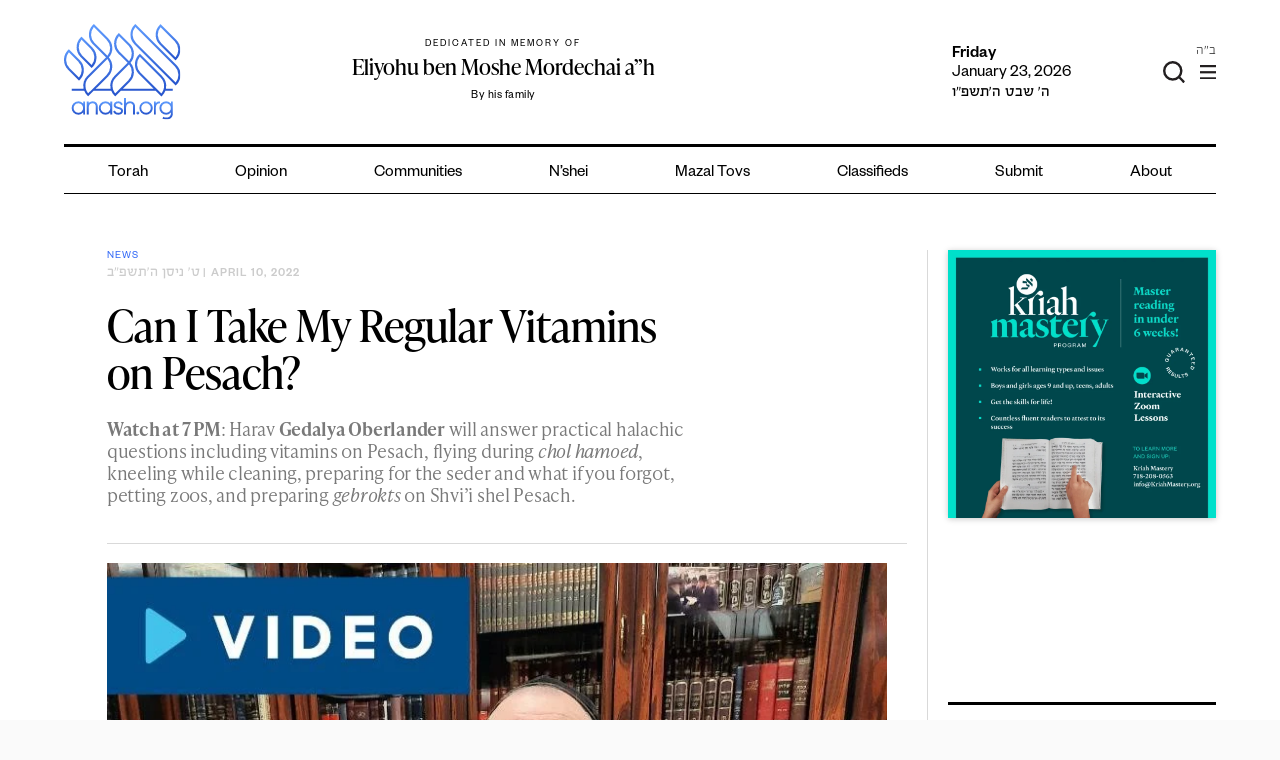

--- FILE ---
content_type: text/html; charset=UTF-8
request_url: https://anash.org/can-i-take-my-vitamins-on-pesach/
body_size: 37363
content:
<!doctype html>
<html lang="en-US" xmlns:og="http://opengraphprotocol.org/schema/" xmlns:fb="http://www.facebook.com/2008/fbml">
<head>
<meta charset="UTF-8">
<script type="text/javascript">
/* <![CDATA[ */
var gform;gform||(document.addEventListener("gform_main_scripts_loaded",function(){gform.scriptsLoaded=!0}),window.addEventListener("DOMContentLoaded",function(){gform.domLoaded=!0}),gform={domLoaded:!1,scriptsLoaded:!1,initializeOnLoaded:function(o){gform.domLoaded&&gform.scriptsLoaded?o():!gform.domLoaded&&gform.scriptsLoaded?window.addEventListener("DOMContentLoaded",o):document.addEventListener("gform_main_scripts_loaded",o)},hooks:{action:{},filter:{}},addAction:function(o,n,r,t){gform.addHook("action",o,n,r,t)},addFilter:function(o,n,r,t){gform.addHook("filter",o,n,r,t)},doAction:function(o){gform.doHook("action",o,arguments)},applyFilters:function(o){return gform.doHook("filter",o,arguments)},removeAction:function(o,n){gform.removeHook("action",o,n)},removeFilter:function(o,n,r){gform.removeHook("filter",o,n,r)},addHook:function(o,n,r,t,i){null==gform.hooks[o][n]&&(gform.hooks[o][n]=[]);var e=gform.hooks[o][n];null==i&&(i=n+"_"+e.length),gform.hooks[o][n].push({tag:i,callable:r,priority:t=null==t?10:t})},doHook:function(n,o,r){var t;if(r=Array.prototype.slice.call(r,1),null!=gform.hooks[n][o]&&((o=gform.hooks[n][o]).sort(function(o,n){return o.priority-n.priority}),o.forEach(function(o){"function"!=typeof(t=o.callable)&&(t=window[t]),"action"==n?t.apply(null,r):r[0]=t.apply(null,r)})),"filter"==n)return r[0]},removeHook:function(o,n,t,i){var r;null!=gform.hooks[o][n]&&(r=(r=gform.hooks[o][n]).filter(function(o,n,r){return!!(null!=i&&i!=o.tag||null!=t&&t!=o.priority)}),gform.hooks[o][n]=r)}}); 
/* ]]> */
</script>
<meta name="viewport" content="width=device-width, initial-scale=1">
<link rel="profile" href="https://gmpg.org/xfn/11">
<meta name="theme-color" content="#3369f6">
<meta name='robots' content='index, follow, max-image-preview:large, max-snippet:-1, max-video-preview:-1' />
<!-- Google Tag Manager for WordPress by gtm4wp.com -->
<script data-cfasync="false" data-pagespeed-no-defer>
var gtm4wp_datalayer_name = "dataLayer";
var dataLayer = dataLayer || [];
</script>
<!-- End Google Tag Manager for WordPress by gtm4wp.com -->
<!-- This site is optimized with the Yoast SEO plugin v26.7 - https://yoast.com/wordpress/plugins/seo/ -->
<title>Can I Take My Regular Vitamins on Pesach? | Anash.org</title>
<link rel="canonical" href="https://anash.org/can-i-take-my-vitamins-on-pesach/" />
<meta property="og:locale" content="en_US" />
<meta property="og:type" content="article" />
<meta property="og:title" content="Can I Take My Regular Vitamins on Pesach? | Anash.org" />
<meta property="og:description" content="Watch at 7 PM: Harav Gedalya Oberlander will answer practical halachic questions including vitamins on Pesach, flying during chol hamoed, kneeling while cleaning, preparing for the seder and what if you forgot, petting zoos, and preparing gebrokts on Shvi&#039;i shel Pesach." />
<meta property="og:url" content="https://anash.org/can-i-take-my-vitamins-on-pesach/" />
<meta property="og:site_name" content="Anash.org" />
<meta property="article:publisher" content="https://www.facebook.com/anashnews/" />
<meta property="article:published_time" content="2022-04-10T17:49:28+00:00" />
<meta property="article:modified_time" content="2022-04-10T17:51:18+00:00" />
<meta property="og:image" content="https://files.anash.org/uploads/2020/12/Oberlander.jpg" />
<meta property="og:image:width" content="800" />
<meta property="og:image:height" content="698" />
<meta property="og:image:type" content="image/jpeg" />
<meta name="author" content="Anash" />
<script type="application/ld+json" class="yoast-schema-graph">{"@context":"https://schema.org","@graph":[{"@type":["Article","BlogPosting"],"@id":"https://anash.org/can-i-take-my-vitamins-on-pesach/#article","isPartOf":{"@id":"https://anash.org/can-i-take-my-vitamins-on-pesach/"},"author":{"name":"Anash","@id":"https://anash.org/#/schema/person/205e44347ec6244e24954246de46f9d4"},"headline":"Can I Take My Regular Vitamins on Pesach?","datePublished":"2022-04-10T17:49:28+00:00","dateModified":"2022-04-10T17:51:18+00:00","mainEntityOfPage":{"@id":"https://anash.org/can-i-take-my-vitamins-on-pesach/"},"wordCount":195,"commentCount":0,"publisher":{"@id":"https://anash.org/#organization"},"image":{"@id":"https://anash.org/can-i-take-my-vitamins-on-pesach/#primaryimage"},"thumbnailUrl":"https://files.anash.org/uploads/2020/12/Oberlander.jpg","keywords":["Shiurim"],"articleSection":["News"],"inLanguage":"en-US","potentialAction":[{"@type":"CommentAction","name":"Comment","target":["https://anash.org/can-i-take-my-vitamins-on-pesach/#respond"]}]},{"@type":"WebPage","@id":"https://anash.org/can-i-take-my-vitamins-on-pesach/","url":"https://anash.org/can-i-take-my-vitamins-on-pesach/","name":"Can I Take My Regular Vitamins on Pesach? | Anash.org","isPartOf":{"@id":"https://anash.org/#website"},"primaryImageOfPage":{"@id":"https://anash.org/can-i-take-my-vitamins-on-pesach/#primaryimage"},"image":{"@id":"https://anash.org/can-i-take-my-vitamins-on-pesach/#primaryimage"},"thumbnailUrl":"https://files.anash.org/uploads/2020/12/Oberlander.jpg","datePublished":"2022-04-10T17:49:28+00:00","dateModified":"2022-04-10T17:51:18+00:00","breadcrumb":{"@id":"https://anash.org/can-i-take-my-vitamins-on-pesach/#breadcrumb"},"inLanguage":"en-US","potentialAction":[{"@type":"ReadAction","target":["https://anash.org/can-i-take-my-vitamins-on-pesach/"]}]},{"@type":"ImageObject","inLanguage":"en-US","@id":"https://anash.org/can-i-take-my-vitamins-on-pesach/#primaryimage","url":"https://files.anash.org/uploads/2020/12/Oberlander.jpg","contentUrl":"https://files.anash.org/uploads/2020/12/Oberlander.jpg","width":800,"height":698},{"@type":"BreadcrumbList","@id":"https://anash.org/can-i-take-my-vitamins-on-pesach/#breadcrumb","itemListElement":[{"@type":"ListItem","position":1,"name":"Home","item":"https://anash.org/"},{"@type":"ListItem","position":2,"name":"Can I Take My Regular Vitamins on Pesach?"}]},{"@type":"WebSite","@id":"https://anash.org/#website","url":"https://anash.org/","name":"Anash.org","description":"News, Views, Inspiration","publisher":{"@id":"https://anash.org/#organization"},"alternateName":"Anash","potentialAction":[{"@type":"SearchAction","target":{"@type":"EntryPoint","urlTemplate":"https://anash.org/?s={search_term_string}"},"query-input":{"@type":"PropertyValueSpecification","valueRequired":true,"valueName":"search_term_string"}}],"inLanguage":"en-US"},{"@type":"Organization","@id":"https://anash.org/#organization","name":"Anash.org News","url":"https://anash.org/","logo":{"@type":"ImageObject","inLanguage":"en-US","@id":"https://anash.org/#/schema/logo/image/","url":"https://files.anash.org/uploads/2025/09/Anash-Logo.svg","contentUrl":"https://files.anash.org/uploads/2025/09/Anash-Logo.svg","width":1,"height":1,"caption":"Anash.org News"},"image":{"@id":"https://anash.org/#/schema/logo/image/"},"sameAs":["https://www.facebook.com/anashnews/","https://x.com/anashorgnews","https://www.instagram.com/anashorgnews/","https://www.youtube.com/@Anashorgnews","https://open.spotify.com/show/3LnnKcl9jVVFyE9wDbJ0GI"]},{"@type":"Person","@id":"https://anash.org/#/schema/person/205e44347ec6244e24954246de46f9d4","name":"Anash","url":"https://anash.org/author/anash/"}]}</script>
<!-- / Yoast SEO plugin. -->
<link rel='dns-prefetch' href='//static.addtoany.com' />
<link rel='dns-prefetch' href='//cdnjs.cloudflare.com' />
<link rel='dns-prefetch' href='//fonts.googleapis.com' />
<link rel='dns-prefetch' href='//files.anash.org' />
<link rel="alternate" type="application/rss+xml" title="Anash.org &raquo; Feed" href="https://anash.org/feed/" />
<link rel="alternate" type="application/rss+xml" title="Anash.org &raquo; Comments Feed" href="https://anash.org/comments/feed/" />
<link rel="alternate" type="text/calendar" title="Anash.org &raquo; iCal Feed" href="https://anash.org/events/?ical=1" />
<script type="text/javascript" id="wpp-js" src="https://anash.org/wp-content/plugins/wordpress-popular-posts/assets/js/wpp.min.js?ver=7.3.6" data-sampling="0" data-sampling-rate="100" data-api-url="https://anash.org/wp-json/wordpress-popular-posts" data-post-id="382328" data-token="8c87a622cb" data-lang="0" data-debug="0"></script>
<link rel="alternate" type="application/rss+xml" title="Anash.org &raquo; Can I Take My Regular Vitamins on Pesach? Comments Feed" href="https://anash.org/can-i-take-my-vitamins-on-pesach/feed/" />
<link rel="alternate" title="oEmbed (JSON)" type="application/json+oembed" href="https://anash.org/wp-json/oembed/1.0/embed?url=https%3A%2F%2Fanash.org%2Fcan-i-take-my-vitamins-on-pesach%2F" />
<link rel="alternate" title="oEmbed (XML)" type="text/xml+oembed" href="https://anash.org/wp-json/oembed/1.0/embed?url=https%3A%2F%2Fanash.org%2Fcan-i-take-my-vitamins-on-pesach%2F&#038;format=xml" />
<meta property="og:title" content="Can I Take My Regular Vitamins on Pesach?"/><meta property="og:type" content="article"/><meta property="og:description" content="Watch at 7 PM: Harav Gedalya Oberlander will answer practical halachic questions including vitamins on Pesach, flying during chol hamoed, kneeling while cleaning, preparing for the seder and what if you forgot, petting zoos, and preparing gebrokts on Shvi'i shel Pesach."/><meta property="og:url" content="https://anash.org/can-i-take-my-vitamins-on-pesach/"/><meta property="og:image" content="https://files.anash.org/uploads/2020/12/Oberlander.jpg"/>
<!-- This site uses the Google Analytics by MonsterInsights plugin v9.11.1 - Using Analytics tracking - https://www.monsterinsights.com/ -->
<script src="//www.googletagmanager.com/gtag/js?id=G-QSVRVCSBVC"  data-cfasync="false" data-wpfc-render="false" type="text/javascript" async></script>
<script data-cfasync="false" data-wpfc-render="false" type="text/javascript">
var mi_version = '9.11.1';
var mi_track_user = true;
var mi_no_track_reason = '';
var MonsterInsightsDefaultLocations = {"page_location":"https:\/\/anash.org\/can-i-take-my-vitamins-on-pesach\/"};
if ( typeof MonsterInsightsPrivacyGuardFilter === 'function' ) {
var MonsterInsightsLocations = (typeof MonsterInsightsExcludeQuery === 'object') ? MonsterInsightsPrivacyGuardFilter( MonsterInsightsExcludeQuery ) : MonsterInsightsPrivacyGuardFilter( MonsterInsightsDefaultLocations );
} else {
var MonsterInsightsLocations = (typeof MonsterInsightsExcludeQuery === 'object') ? MonsterInsightsExcludeQuery : MonsterInsightsDefaultLocations;
}
var disableStrs = [
'ga-disable-G-QSVRVCSBVC',
];
/* Function to detect opted out users */
function __gtagTrackerIsOptedOut() {
for (var index = 0; index < disableStrs.length; index++) {
if (document.cookie.indexOf(disableStrs[index] + '=true') > -1) {
return true;
}
}
return false;
}
/* Disable tracking if the opt-out cookie exists. */
if (__gtagTrackerIsOptedOut()) {
for (var index = 0; index < disableStrs.length; index++) {
window[disableStrs[index]] = true;
}
}
/* Opt-out function */
function __gtagTrackerOptout() {
for (var index = 0; index < disableStrs.length; index++) {
document.cookie = disableStrs[index] + '=true; expires=Thu, 31 Dec 2099 23:59:59 UTC; path=/';
window[disableStrs[index]] = true;
}
}
if ('undefined' === typeof gaOptout) {
function gaOptout() {
__gtagTrackerOptout();
}
}
window.dataLayer = window.dataLayer || [];
window.MonsterInsightsDualTracker = {
helpers: {},
trackers: {},
};
if (mi_track_user) {
function __gtagDataLayer() {
dataLayer.push(arguments);
}
function __gtagTracker(type, name, parameters) {
if (!parameters) {
parameters = {};
}
if (parameters.send_to) {
__gtagDataLayer.apply(null, arguments);
return;
}
if (type === 'event') {
parameters.send_to = monsterinsights_frontend.v4_id;
var hookName = name;
if (typeof parameters['event_category'] !== 'undefined') {
hookName = parameters['event_category'] + ':' + name;
}
if (typeof MonsterInsightsDualTracker.trackers[hookName] !== 'undefined') {
MonsterInsightsDualTracker.trackers[hookName](parameters);
} else {
__gtagDataLayer('event', name, parameters);
}
} else {
__gtagDataLayer.apply(null, arguments);
}
}
__gtagTracker('js', new Date());
__gtagTracker('set', {
'developer_id.dZGIzZG': true,
});
if ( MonsterInsightsLocations.page_location ) {
__gtagTracker('set', MonsterInsightsLocations);
}
__gtagTracker('config', 'G-QSVRVCSBVC', {"forceSSL":"true","link_attribution":"true"} );
window.gtag = __gtagTracker;										(function () {
/* https://developers.google.com/analytics/devguides/collection/analyticsjs/ */
/* ga and __gaTracker compatibility shim. */
var noopfn = function () {
return null;
};
var newtracker = function () {
return new Tracker();
};
var Tracker = function () {
return null;
};
var p = Tracker.prototype;
p.get = noopfn;
p.set = noopfn;
p.send = function () {
var args = Array.prototype.slice.call(arguments);
args.unshift('send');
__gaTracker.apply(null, args);
};
var __gaTracker = function () {
var len = arguments.length;
if (len === 0) {
return;
}
var f = arguments[len - 1];
if (typeof f !== 'object' || f === null || typeof f.hitCallback !== 'function') {
if ('send' === arguments[0]) {
var hitConverted, hitObject = false, action;
if ('event' === arguments[1]) {
if ('undefined' !== typeof arguments[3]) {
hitObject = {
'eventAction': arguments[3],
'eventCategory': arguments[2],
'eventLabel': arguments[4],
'value': arguments[5] ? arguments[5] : 1,
}
}
}
if ('pageview' === arguments[1]) {
if ('undefined' !== typeof arguments[2]) {
hitObject = {
'eventAction': 'page_view',
'page_path': arguments[2],
}
}
}
if (typeof arguments[2] === 'object') {
hitObject = arguments[2];
}
if (typeof arguments[5] === 'object') {
Object.assign(hitObject, arguments[5]);
}
if ('undefined' !== typeof arguments[1].hitType) {
hitObject = arguments[1];
if ('pageview' === hitObject.hitType) {
hitObject.eventAction = 'page_view';
}
}
if (hitObject) {
action = 'timing' === arguments[1].hitType ? 'timing_complete' : hitObject.eventAction;
hitConverted = mapArgs(hitObject);
__gtagTracker('event', action, hitConverted);
}
}
return;
}
function mapArgs(args) {
var arg, hit = {};
var gaMap = {
'eventCategory': 'event_category',
'eventAction': 'event_action',
'eventLabel': 'event_label',
'eventValue': 'event_value',
'nonInteraction': 'non_interaction',
'timingCategory': 'event_category',
'timingVar': 'name',
'timingValue': 'value',
'timingLabel': 'event_label',
'page': 'page_path',
'location': 'page_location',
'title': 'page_title',
'referrer' : 'page_referrer',
};
for (arg in args) {
if (!(!args.hasOwnProperty(arg) || !gaMap.hasOwnProperty(arg))) {
hit[gaMap[arg]] = args[arg];
} else {
hit[arg] = args[arg];
}
}
return hit;
}
try {
f.hitCallback();
} catch (ex) {
}
};
__gaTracker.create = newtracker;
__gaTracker.getByName = newtracker;
__gaTracker.getAll = function () {
return [];
};
__gaTracker.remove = noopfn;
__gaTracker.loaded = true;
window['__gaTracker'] = __gaTracker;
})();
} else {
console.log("");
(function () {
function __gtagTracker() {
return null;
}
window['__gtagTracker'] = __gtagTracker;
window['gtag'] = __gtagTracker;
})();
}
</script>
<!-- / Google Analytics by MonsterInsights -->
<!-- anash.org is managing ads with Advanced Ads --><script data-wpfc-render="false" id="anash-ready">
window.advanced_ads_ready=function(e,a){a=a||"complete";var d=function(e){return"interactive"===a?"loading"!==e:"complete"===e};d(document.readyState)?e():document.addEventListener("readystatechange",(function(a){d(a.target.readyState)&&e()}),{once:"interactive"===a})},window.advanced_ads_ready_queue=window.advanced_ads_ready_queue||[];		</script>
<style id='wp-img-auto-sizes-contain-inline-css' type='text/css'>
img:is([sizes=auto i],[sizes^="auto," i]){contain-intrinsic-size:3000px 1500px}
/*# sourceURL=wp-img-auto-sizes-contain-inline-css */
</style>
<link rel='stylesheet' id='wpadverts-ci-css' href='//anash.org/wp-content/cache/wpfc-minified/qm5ppiv/bq02p.css' type='text/css' media='all' />
<link rel='stylesheet' id='wp-block-library-css' href='//anash.org/wp-content/cache/wpfc-minified/7v20k62j/bq02p.css' type='text/css' media='all' />
<style id='wp-block-embed-inline-css' type='text/css'>
.wp-block-embed.alignleft,.wp-block-embed.alignright,.wp-block[data-align=left]>[data-type="core/embed"],.wp-block[data-align=right]>[data-type="core/embed"]{max-width:360px;width:100%}.wp-block-embed.alignleft .wp-block-embed__wrapper,.wp-block-embed.alignright .wp-block-embed__wrapper,.wp-block[data-align=left]>[data-type="core/embed"] .wp-block-embed__wrapper,.wp-block[data-align=right]>[data-type="core/embed"] .wp-block-embed__wrapper{min-width:280px}.wp-block-cover .wp-block-embed{min-height:240px;min-width:320px}.wp-block-embed{overflow-wrap:break-word}.wp-block-embed :where(figcaption){margin-bottom:1em;margin-top:.5em}.wp-block-embed iframe{max-width:100%}.wp-block-embed__wrapper{position:relative}.wp-embed-responsive .wp-has-aspect-ratio .wp-block-embed__wrapper:before{content:"";display:block;padding-top:50%}.wp-embed-responsive .wp-has-aspect-ratio iframe{bottom:0;height:100%;left:0;position:absolute;right:0;top:0;width:100%}.wp-embed-responsive .wp-embed-aspect-21-9 .wp-block-embed__wrapper:before{padding-top:42.85%}.wp-embed-responsive .wp-embed-aspect-18-9 .wp-block-embed__wrapper:before{padding-top:50%}.wp-embed-responsive .wp-embed-aspect-16-9 .wp-block-embed__wrapper:before{padding-top:56.25%}.wp-embed-responsive .wp-embed-aspect-4-3 .wp-block-embed__wrapper:before{padding-top:75%}.wp-embed-responsive .wp-embed-aspect-1-1 .wp-block-embed__wrapper:before{padding-top:100%}.wp-embed-responsive .wp-embed-aspect-9-16 .wp-block-embed__wrapper:before{padding-top:177.77%}.wp-embed-responsive .wp-embed-aspect-1-2 .wp-block-embed__wrapper:before{padding-top:200%}
/*# sourceURL=https://anash.org/wp-includes/blocks/embed/style.min.css */
</style>
<style id='wp-block-paragraph-inline-css' type='text/css'>
.is-small-text{font-size:.875em}.is-regular-text{font-size:1em}.is-large-text{font-size:2.25em}.is-larger-text{font-size:3em}.has-drop-cap:not(:focus):first-letter{float:left;font-size:8.4em;font-style:normal;font-weight:100;line-height:.68;margin:.05em .1em 0 0;text-transform:uppercase}body.rtl .has-drop-cap:not(:focus):first-letter{float:none;margin-left:.1em}p.has-drop-cap.has-background{overflow:hidden}:root :where(p.has-background){padding:1.25em 2.375em}:where(p.has-text-color:not(.has-link-color)) a{color:inherit}p.has-text-align-left[style*="writing-mode:vertical-lr"],p.has-text-align-right[style*="writing-mode:vertical-rl"]{rotate:180deg}
/*# sourceURL=https://anash.org/wp-includes/blocks/paragraph/style.min.css */
</style>
<style id='global-styles-inline-css' type='text/css'>
:root{--wp--preset--aspect-ratio--square: 1;--wp--preset--aspect-ratio--4-3: 4/3;--wp--preset--aspect-ratio--3-4: 3/4;--wp--preset--aspect-ratio--3-2: 3/2;--wp--preset--aspect-ratio--2-3: 2/3;--wp--preset--aspect-ratio--16-9: 16/9;--wp--preset--aspect-ratio--9-16: 9/16;--wp--preset--color--black: #000000;--wp--preset--color--cyan-bluish-gray: #abb8c3;--wp--preset--color--white: #ffffff;--wp--preset--color--pale-pink: #f78da7;--wp--preset--color--vivid-red: #cf2e2e;--wp--preset--color--luminous-vivid-orange: #ff6900;--wp--preset--color--luminous-vivid-amber: #fcb900;--wp--preset--color--light-green-cyan: #7bdcb5;--wp--preset--color--vivid-green-cyan: #00d084;--wp--preset--color--pale-cyan-blue: #8ed1fc;--wp--preset--color--vivid-cyan-blue: #0693e3;--wp--preset--color--vivid-purple: #9b51e0;--wp--preset--gradient--vivid-cyan-blue-to-vivid-purple: linear-gradient(135deg,rgb(6,147,227) 0%,rgb(155,81,224) 100%);--wp--preset--gradient--light-green-cyan-to-vivid-green-cyan: linear-gradient(135deg,rgb(122,220,180) 0%,rgb(0,208,130) 100%);--wp--preset--gradient--luminous-vivid-amber-to-luminous-vivid-orange: linear-gradient(135deg,rgb(252,185,0) 0%,rgb(255,105,0) 100%);--wp--preset--gradient--luminous-vivid-orange-to-vivid-red: linear-gradient(135deg,rgb(255,105,0) 0%,rgb(207,46,46) 100%);--wp--preset--gradient--very-light-gray-to-cyan-bluish-gray: linear-gradient(135deg,rgb(238,238,238) 0%,rgb(169,184,195) 100%);--wp--preset--gradient--cool-to-warm-spectrum: linear-gradient(135deg,rgb(74,234,220) 0%,rgb(151,120,209) 20%,rgb(207,42,186) 40%,rgb(238,44,130) 60%,rgb(251,105,98) 80%,rgb(254,248,76) 100%);--wp--preset--gradient--blush-light-purple: linear-gradient(135deg,rgb(255,206,236) 0%,rgb(152,150,240) 100%);--wp--preset--gradient--blush-bordeaux: linear-gradient(135deg,rgb(254,205,165) 0%,rgb(254,45,45) 50%,rgb(107,0,62) 100%);--wp--preset--gradient--luminous-dusk: linear-gradient(135deg,rgb(255,203,112) 0%,rgb(199,81,192) 50%,rgb(65,88,208) 100%);--wp--preset--gradient--pale-ocean: linear-gradient(135deg,rgb(255,245,203) 0%,rgb(182,227,212) 50%,rgb(51,167,181) 100%);--wp--preset--gradient--electric-grass: linear-gradient(135deg,rgb(202,248,128) 0%,rgb(113,206,126) 100%);--wp--preset--gradient--midnight: linear-gradient(135deg,rgb(2,3,129) 0%,rgb(40,116,252) 100%);--wp--preset--font-size--small: 13px;--wp--preset--font-size--medium: 20px;--wp--preset--font-size--large: 36px;--wp--preset--font-size--x-large: 42px;--wp--preset--spacing--20: 0.44rem;--wp--preset--spacing--30: 0.67rem;--wp--preset--spacing--40: 1rem;--wp--preset--spacing--50: 1.5rem;--wp--preset--spacing--60: 2.25rem;--wp--preset--spacing--70: 3.38rem;--wp--preset--spacing--80: 5.06rem;--wp--preset--shadow--natural: 6px 6px 9px rgba(0, 0, 0, 0.2);--wp--preset--shadow--deep: 12px 12px 50px rgba(0, 0, 0, 0.4);--wp--preset--shadow--sharp: 6px 6px 0px rgba(0, 0, 0, 0.2);--wp--preset--shadow--outlined: 6px 6px 0px -3px rgb(255, 255, 255), 6px 6px rgb(0, 0, 0);--wp--preset--shadow--crisp: 6px 6px 0px rgb(0, 0, 0);}:where(.is-layout-flex){gap: 0.5em;}:where(.is-layout-grid){gap: 0.5em;}body .is-layout-flex{display: flex;}.is-layout-flex{flex-wrap: wrap;align-items: center;}.is-layout-flex > :is(*, div){margin: 0;}body .is-layout-grid{display: grid;}.is-layout-grid > :is(*, div){margin: 0;}:where(.wp-block-columns.is-layout-flex){gap: 2em;}:where(.wp-block-columns.is-layout-grid){gap: 2em;}:where(.wp-block-post-template.is-layout-flex){gap: 1.25em;}:where(.wp-block-post-template.is-layout-grid){gap: 1.25em;}.has-black-color{color: var(--wp--preset--color--black) !important;}.has-cyan-bluish-gray-color{color: var(--wp--preset--color--cyan-bluish-gray) !important;}.has-white-color{color: var(--wp--preset--color--white) !important;}.has-pale-pink-color{color: var(--wp--preset--color--pale-pink) !important;}.has-vivid-red-color{color: var(--wp--preset--color--vivid-red) !important;}.has-luminous-vivid-orange-color{color: var(--wp--preset--color--luminous-vivid-orange) !important;}.has-luminous-vivid-amber-color{color: var(--wp--preset--color--luminous-vivid-amber) !important;}.has-light-green-cyan-color{color: var(--wp--preset--color--light-green-cyan) !important;}.has-vivid-green-cyan-color{color: var(--wp--preset--color--vivid-green-cyan) !important;}.has-pale-cyan-blue-color{color: var(--wp--preset--color--pale-cyan-blue) !important;}.has-vivid-cyan-blue-color{color: var(--wp--preset--color--vivid-cyan-blue) !important;}.has-vivid-purple-color{color: var(--wp--preset--color--vivid-purple) !important;}.has-black-background-color{background-color: var(--wp--preset--color--black) !important;}.has-cyan-bluish-gray-background-color{background-color: var(--wp--preset--color--cyan-bluish-gray) !important;}.has-white-background-color{background-color: var(--wp--preset--color--white) !important;}.has-pale-pink-background-color{background-color: var(--wp--preset--color--pale-pink) !important;}.has-vivid-red-background-color{background-color: var(--wp--preset--color--vivid-red) !important;}.has-luminous-vivid-orange-background-color{background-color: var(--wp--preset--color--luminous-vivid-orange) !important;}.has-luminous-vivid-amber-background-color{background-color: var(--wp--preset--color--luminous-vivid-amber) !important;}.has-light-green-cyan-background-color{background-color: var(--wp--preset--color--light-green-cyan) !important;}.has-vivid-green-cyan-background-color{background-color: var(--wp--preset--color--vivid-green-cyan) !important;}.has-pale-cyan-blue-background-color{background-color: var(--wp--preset--color--pale-cyan-blue) !important;}.has-vivid-cyan-blue-background-color{background-color: var(--wp--preset--color--vivid-cyan-blue) !important;}.has-vivid-purple-background-color{background-color: var(--wp--preset--color--vivid-purple) !important;}.has-black-border-color{border-color: var(--wp--preset--color--black) !important;}.has-cyan-bluish-gray-border-color{border-color: var(--wp--preset--color--cyan-bluish-gray) !important;}.has-white-border-color{border-color: var(--wp--preset--color--white) !important;}.has-pale-pink-border-color{border-color: var(--wp--preset--color--pale-pink) !important;}.has-vivid-red-border-color{border-color: var(--wp--preset--color--vivid-red) !important;}.has-luminous-vivid-orange-border-color{border-color: var(--wp--preset--color--luminous-vivid-orange) !important;}.has-luminous-vivid-amber-border-color{border-color: var(--wp--preset--color--luminous-vivid-amber) !important;}.has-light-green-cyan-border-color{border-color: var(--wp--preset--color--light-green-cyan) !important;}.has-vivid-green-cyan-border-color{border-color: var(--wp--preset--color--vivid-green-cyan) !important;}.has-pale-cyan-blue-border-color{border-color: var(--wp--preset--color--pale-cyan-blue) !important;}.has-vivid-cyan-blue-border-color{border-color: var(--wp--preset--color--vivid-cyan-blue) !important;}.has-vivid-purple-border-color{border-color: var(--wp--preset--color--vivid-purple) !important;}.has-vivid-cyan-blue-to-vivid-purple-gradient-background{background: var(--wp--preset--gradient--vivid-cyan-blue-to-vivid-purple) !important;}.has-light-green-cyan-to-vivid-green-cyan-gradient-background{background: var(--wp--preset--gradient--light-green-cyan-to-vivid-green-cyan) !important;}.has-luminous-vivid-amber-to-luminous-vivid-orange-gradient-background{background: var(--wp--preset--gradient--luminous-vivid-amber-to-luminous-vivid-orange) !important;}.has-luminous-vivid-orange-to-vivid-red-gradient-background{background: var(--wp--preset--gradient--luminous-vivid-orange-to-vivid-red) !important;}.has-very-light-gray-to-cyan-bluish-gray-gradient-background{background: var(--wp--preset--gradient--very-light-gray-to-cyan-bluish-gray) !important;}.has-cool-to-warm-spectrum-gradient-background{background: var(--wp--preset--gradient--cool-to-warm-spectrum) !important;}.has-blush-light-purple-gradient-background{background: var(--wp--preset--gradient--blush-light-purple) !important;}.has-blush-bordeaux-gradient-background{background: var(--wp--preset--gradient--blush-bordeaux) !important;}.has-luminous-dusk-gradient-background{background: var(--wp--preset--gradient--luminous-dusk) !important;}.has-pale-ocean-gradient-background{background: var(--wp--preset--gradient--pale-ocean) !important;}.has-electric-grass-gradient-background{background: var(--wp--preset--gradient--electric-grass) !important;}.has-midnight-gradient-background{background: var(--wp--preset--gradient--midnight) !important;}.has-small-font-size{font-size: var(--wp--preset--font-size--small) !important;}.has-medium-font-size{font-size: var(--wp--preset--font-size--medium) !important;}.has-large-font-size{font-size: var(--wp--preset--font-size--large) !important;}.has-x-large-font-size{font-size: var(--wp--preset--font-size--x-large) !important;}
/*# sourceURL=global-styles-inline-css */
</style>
<style id='classic-theme-styles-inline-css' type='text/css'>
/*! This file is auto-generated */
.wp-block-button__link{color:#fff;background-color:#32373c;border-radius:9999px;box-shadow:none;text-decoration:none;padding:calc(.667em + 2px) calc(1.333em + 2px);font-size:1.125em}.wp-block-file__button{background:#32373c;color:#fff;text-decoration:none}
/*# sourceURL=/wp-includes/css/classic-themes.min.css */
</style>
<link rel='stylesheet' id='searchandfilter-css' href='//anash.org/wp-content/cache/wpfc-minified/2frkf3ed/bq02p.css' type='text/css' media='all' />
<link rel='stylesheet' id='vlp-public-css' href='//anash.org/wp-content/cache/wpfc-minified/jr2nspp5/bq02p.css' type='text/css' media='all' />
<link rel='stylesheet' id='wordpress-popular-posts-css-css' href='//anash.org/wp-content/cache/wpfc-minified/eg22gabw/bq02p.css' type='text/css' media='all' />
<link rel='stylesheet' id='wpblog_google_fonts-css' href='https://fonts.googleapis.com/css2?family=Oswald%3Awght%40300%3B400%3B500%3B600%3B700&#038;display=swap&#038;ver=6.9' type='text/css' media='all' />
<link rel='stylesheet' id='wpblog_google_fonts1-css' href='https://fonts.googleapis.com/css2?family=Open+Sans%3Awght%40300%3B400%3B600%3B700%3B800&#038;display=swap&#038;ver=6.9' type='text/css' media='all' />
<link rel='stylesheet' id='swiper-css' href='//anash.org/wp-content/cache/wpfc-minified/fokm12ic/bq02p.css' type='text/css' media='all' />
<link rel='stylesheet' id='swiper-status-css' href='//anash.org/wp-content/cache/wpfc-minified/or9u1qg/bq02p.css' type='text/css' media='all' />
<link rel='stylesheet' id='anash-status-swiper-css' href='//anash.org/wp-content/cache/wpfc-minified/1dimv04o/bq02p.css' type='text/css' media='all' />
<link rel='stylesheet' id='anash-style-css' href='//anash.org/wp-content/cache/wpfc-minified/raq0m8d/bq02p.css' type='text/css' media='all' />
<link rel='stylesheet' id='custom-style-css' href='//anash.org/wp-content/cache/wpfc-minified/ll1pbxx9/bq02p.css' type='text/css' media='all' />
<link rel='stylesheet' id='font-awesome-css' href='//anash.org/wp-content/cache/wpfc-minified/e4th21to/bq02p.css' type='text/css' media='all' />
<link rel='stylesheet' id='select2-css' href='https://cdnjs.cloudflare.com/ajax/libs/select2/4.0.8/css/select2.min.css?ver=9a50703401776ab402495bcde55d94aa' type='text/css' media='all' />
<link rel='stylesheet' id='addtoany-css' href='//anash.org/wp-content/cache/wpfc-minified/d51eqsi1/bq02p.css' type='text/css' media='all' />
<link rel='stylesheet' id='__EPYT__style-css' href='//anash.org/wp-content/cache/wpfc-minified/8uczkqeo/bq02p.css' type='text/css' media='all' />
<style id='__EPYT__style-inline-css' type='text/css'>
.epyt-gallery-thumb {
width: 33.333%;
}
/*# sourceURL=__EPYT__style-inline-css */
</style>
<style id='rocket-lazyload-inline-css' type='text/css'>
.rll-youtube-player{position:relative;padding-bottom:56.23%;height:0;overflow:hidden;max-width:100%;}.rll-youtube-player:focus-within{outline: 2px solid currentColor;outline-offset: 5px;}.rll-youtube-player iframe{position:absolute;top:0;left:0;width:100%;height:100%;z-index:100;background:0 0}.rll-youtube-player img{bottom:0;display:block;left:0;margin:auto;max-width:100%;width:100%;position:absolute;right:0;top:0;border:none;height:auto;-webkit-transition:.4s all;-moz-transition:.4s all;transition:.4s all}.rll-youtube-player img:hover{-webkit-filter:brightness(75%)}.rll-youtube-player .play{height:100%;width:100%;left:0;top:0;position:absolute;background:url(https://anash.org/wp-content/plugins/rocket-lazy-load/assets/img/youtube.png) no-repeat center;background-color: transparent !important;cursor:pointer;border:none;}
/*# sourceURL=rocket-lazyload-inline-css */
</style>
<script type="text/javascript" src="https://anash.org/wp-content/plugins/google-analytics-premium/assets/js/frontend-gtag.min.js?ver=9.11.1" id="monsterinsights-frontend-script-js" async="async" data-wp-strategy="async"></script>
<script data-cfasync="false" data-wpfc-render="false" type="text/javascript" id='monsterinsights-frontend-script-js-extra'>/* <![CDATA[ */
var monsterinsights_frontend = {"js_events_tracking":"true","download_extensions":"doc,pdf,ppt,zip,xls,docx,pptx,xlsx","inbound_paths":"[{\"path\":\"\\\/go\\\/\",\"label\":\"affiliate\"},{\"path\":\"\\\/recommend\\\/\",\"label\":\"affiliate\"},{\"path\":\"\\\/linkout\\\/\",\"label\":\"ad\"}]","home_url":"https:\/\/anash.org","hash_tracking":"false","v4_id":"G-QSVRVCSBVC"};/* ]]> */
</script>
<script type="text/javascript" id="addtoany-core-js-before">
/* <![CDATA[ */
window.a2a_config=window.a2a_config||{};a2a_config.callbacks=[];a2a_config.overlays=[];a2a_config.templates={};
//# sourceURL=addtoany-core-js-before
/* ]]> */
</script>
<script type="text/javascript" defer src="https://static.addtoany.com/menu/page.js" id="addtoany-core-js"></script>
<script type="text/javascript" src="https://anash.org/wp-includes/js/jquery/jquery.min.js?ver=3.7.1" id="jquery-core-js"></script>
<script type="text/javascript" src="https://anash.org/wp-includes/js/jquery/jquery-migrate.min.js?ver=3.4.1" id="jquery-migrate-js"></script>
<script type="text/javascript" defer src="https://anash.org/wp-content/plugins/add-to-any/addtoany.min.js?ver=1.1" id="addtoany-jquery-js"></script>
<script type="text/javascript" id="image-watermark-no-right-click-js-before">
/* <![CDATA[ */
var iwArgsNoRightClick = {"rightclick":"N","draganddrop":"N","devtools":"Y","enableToast":"Y","toastMessage":"This content is protected"};
//# sourceURL=image-watermark-no-right-click-js-before
/* ]]> */
</script>
<script type="text/javascript" src="https://anash.org/wp-content/plugins/image-watermark/js/no-right-click.js?ver=2.0.3" id="image-watermark-no-right-click-js"></script>
<script type="text/javascript" id="advanced-ads-advanced-js-js-extra">
/* <![CDATA[ */
var advads_options = {"blog_id":"1","privacy":{"enabled":false,"state":"not_needed"}};
//# sourceURL=advanced-ads-advanced-js-js-extra
/* ]]> */
</script>
<script type="text/javascript" src="https://anash.org/wp-content/plugins/advanced-ads/public/assets/js/advanced.min.js?ver=1.56.1" id="advanced-ads-advanced-js-js"></script>
<script type="text/javascript" id="advanced_ads_pro/visitor_conditions-js-extra">
/* <![CDATA[ */
var advanced_ads_pro_visitor_conditions = {"referrer_cookie_name":"advanced_ads_pro_visitor_referrer","referrer_exdays":"365","page_impr_cookie_name":"advanced_ads_page_impressions","page_impr_exdays":"3650"};
//# sourceURL=advanced_ads_pro%2Fvisitor_conditions-js-extra
/* ]]> */
</script>
<script type="text/javascript" src="https://anash.org/wp-content/plugins/advanced-ads-pro/modules/advanced-visitor-conditions/inc/conditions.min.js?ver=2.28.2" id="advanced_ads_pro/visitor_conditions-js"></script>
<script type="text/javascript" src="https://cdnjs.cloudflare.com/ajax/libs/select2/4.0.8/js/select2.full.min.js?ver=1" id="select2-js"></script>
<script type="text/javascript" id="main-js-js-extra">
/* <![CDATA[ */
var zmanim_ajax = {"ajax_url":"https://anash.org/wp-admin/admin-ajax.php"};
//# sourceURL=main-js-js-extra
/* ]]> */
</script>
<script type="text/javascript" src="https://anash.org/wp-content/themes/anash-new/assets/js/main.js?ver=1" id="main-js-js"></script>
<script type="text/javascript" id="__ytprefs__-js-extra">
/* <![CDATA[ */
var _EPYT_ = {"ajaxurl":"https://anash.org/wp-admin/admin-ajax.php","security":"8501ef386a","gallery_scrolloffset":"20","eppathtoscripts":"https://anash.org/wp-content/plugins/youtube-embed-plus/scripts/","eppath":"https://anash.org/wp-content/plugins/youtube-embed-plus/","epresponsiveselector":"[\"iframe.__youtube_prefs__\"]","epdovol":"1","version":"14.2.4","evselector":"iframe.__youtube_prefs__[src], iframe[src*=\"youtube.com/embed/\"], iframe[src*=\"youtube-nocookie.com/embed/\"]","ajax_compat":"","maxres_facade":"eager","ytapi_load":"light","pause_others":"","stopMobileBuffer":"1","facade_mode":"1","not_live_on_channel":""};
//# sourceURL=__ytprefs__-js-extra
/* ]]> */
</script>
<script type="text/javascript" defer src="https://anash.org/wp-content/plugins/youtube-embed-plus/scripts/ytprefs.min.js?ver=14.2.4" id="__ytprefs__-js"></script>
<link rel="https://api.w.org/" href="https://anash.org/wp-json/" /><link rel="alternate" title="JSON" type="application/json" href="https://anash.org/wp-json/wp/v2/posts/382328" /><link rel="EditURI" type="application/rsd+xml" title="RSD" href="https://anash.org/xmlrpc.php?rsd" />
<!-- Google Tag Manager -->
<script>(function(w,d,s,l,i){w[l]=w[l]||[];w[l].push({'gtm.start':
new Date().getTime(),event:'gtm.js'});var f=d.getElementsByTagName(s)[0],
j=d.createElement(s),dl=l!='dataLayer'?'&l='+l:'';j.async=true;j.src=
'https://www.googletagmanager.com/gtm.js?id='+i+dl;f.parentNode.insertBefore(j,f);
})(window,document,'script','dataLayer','GTM-KQ7F7TTB');</script>
<!-- End Google Tag Manager -->
<script async='async' src='https://securepubads.g.doubleclick.net/tag/js/gpt.js' type='text/javascript'></script>
<script type='text/javascript'>window.googletag = window.googletag || { cmd:[] };</script>
<script type='text/javascript'>
let anaScript = document.createElement('script');
anaScript.src = 'https://adncdnend.azureedge.net/adtags/anash.adn.js';
document.getElementsByTagName('head')[0].append(anaScript);
</script><meta name="tec-api-version" content="v1"><meta name="tec-api-origin" content="https://anash.org"><link rel="alternate" href="https://anash.org/wp-json/tribe/events/v1/" />
<!-- Google Tag Manager for WordPress by gtm4wp.com -->
<!-- GTM Container placement set to automatic -->
<script data-cfasync="false" data-pagespeed-no-defer>
var dataLayer_content = {"pagePostType":"post","pagePostType2":"single-post","pageCategory":["news"],"pageAttributes":["shiurim"],"pagePostAuthor":"Anash"};
dataLayer.push( dataLayer_content );
</script>
<script data-cfasync="false" data-pagespeed-no-defer>
(function(w,d,s,l,i){w[l]=w[l]||[];w[l].push({'gtm.start':
new Date().getTime(),event:'gtm.js'});var f=d.getElementsByTagName(s)[0],
j=d.createElement(s),dl=l!='dataLayer'?'&l='+l:'';j.async=true;j.src=
'//www.googletagmanager.com/gtm.js?id='+i+dl;f.parentNode.insertBefore(j,f);
})(window,document,'script','dataLayer','GTM-MQ5H4NLQ');
</script>
<script data-cfasync="false" data-pagespeed-no-defer>
(function(w,d,s,l,i){w[l]=w[l]||[];w[l].push({'gtm.start':
new Date().getTime(),event:'gtm.js'});var f=d.getElementsByTagName(s)[0],
j=d.createElement(s),dl=l!='dataLayer'?'&l='+l:'';j.async=true;j.src=
'//www.googletagmanager.com/gtm.js?id='+i+dl;f.parentNode.insertBefore(j,f);
})(window,document,'script','dataLayer','GTM-KQ7F7TTB');
</script>
<!-- End Google Tag Manager for WordPress by gtm4wp.com -->            <style id="wpp-loading-animation-styles">@-webkit-keyframes bgslide{from{background-position-x:0}to{background-position-x:-200%}}@keyframes bgslide{from{background-position-x:0}to{background-position-x:-200%}}.wpp-widget-block-placeholder,.wpp-shortcode-placeholder{margin:0 auto;width:60px;height:3px;background:#dd3737;background:linear-gradient(90deg,#dd3737 0%,#571313 10%,#dd3737 100%);background-size:200% auto;border-radius:3px;-webkit-animation:bgslide 1s infinite linear;animation:bgslide 1s infinite linear}</style>
<script>advads_items = { conditions: {}, display_callbacks: {}, display_effect_callbacks: {}, hide_callbacks: {}, backgrounds: {}, effect_durations: {}, close_functions: {}, showed: [] };</script><style type="text/css" id="anash-layer-custom-css"></style><script type="text/javascript">
var advadsCfpQueue = [];
var advadsCfpAd = function( adID ){
if ( 'undefined' == typeof advadsProCfp ) { advadsCfpQueue.push( adID ) } else { advadsProCfp.addElement( adID ) }
};
</script>
<script type="text/javascript">
var ajaxurl = "https://anash.org/wp-admin/admin-ajax.php";
</script>
<style type="text/css">.wpa-field--website_address, .adverts-field-name-website_address { display: none !important }</style><noscript><style id="rocket-lazyload-nojs-css">.rll-youtube-player, [data-lazy-src]{display:none !important;}</style></noscript>	<link href="//cdn.rawgit.com/noelboss/featherlight/1.7.13/release/featherlight.min.css" type="text/css" rel="stylesheet" />
<link href="//cdn.rawgit.com/noelboss/featherlight/1.7.13/release/featherlight.gallery.min.css" type="text/css" rel="stylesheet" />
<!-- 		<link rel="stylesheet" href="https://use.typekit.net/icc4cdv.css"> -->
<link rel="stylesheet" href="https://use.typekit.net/yuk2oks.css">
<!--<link href="/wp-content/themes/anash/assets/featherlight.gallery.min.css" type="text/css" rel="stylesheet" />
<link href="/wp-content/themes/anash/assets/featherlight.min.css" type="text/css" rel="stylesheet" />-->
<link rel="dns-prefetch" href="//fonts.googleapis.com">
<link rel="dns-prefetch" href="//www.google-analytics.com">
<link rel="dns-prefetch" href="//cdn.rawgit.com">
<link rel="dns-prefetch" href="//cdnjs.cloudflare.com">
<link rel="dns-prefetch" href="//static.addtoany.com">
<link rel="dns-prefetch" href="//www.googletagmanager.com">
<link rel="dns-prefetch" href="//fonts.gstatic.com">
<link rel="dns-prefetch" href="//www.google.com">
<link rel="dns-prefetch" href="//www.doubleclickbygoogle.com">
<link rel="dns-prefetch" href="//files.anash.org">
<link rel="dns-prefetch" href="//www.youtube.com">
<script>
window.onload = function() {
//On mobile, click search icon to toggle search bar appearance
var searchButton = document.getElementById('search-button');
if (searchButton) {
searchButton.onclick = function() {
var menu = document.querySelector('.search-form');
menu.classList.toggle('visible-sm');
};
}
mainContentposition();
};
window.onresize = function() {
mainContentposition();
};
function mainContentposition() {
//On mobile, moving the main content to top
if (window.innerWidth <= 600) {
function insertBefore(el, referenceNode) {
//referenceNode.parentNode.insertBefore(el.get(0), referenceNode.get(0));
}
var movingEl = document.querySelector('div.site-main__detail');
var movingEl2 = document.querySelector('div.additional-image');
var ref = document.querySelector('aside.site-main__sidebar-col1');
insertBefore(movingEl, ref);
insertBefore(movingEl2, ref);
}
if (window.innerWidth > 600) {
function insertBefore(el, referenceNode) {
//referenceNode.parentNode.insertBefore(el.get(0), referenceNode.get(0));
}
var movingEl = document.querySelector('div.site-main__detail');
var ref = document.querySelector('aside.site-main__sidebar-col2');
insertBefore(movingEl, ref);
var movingEl2 = document.querySelector('div.additional-image');
var ref2 = document.querySelector('div.after-additional-image');
insertBefore(movingEl2, ref2);
}
};
</script>
<meta name="theme-color" content="#004F88" />
<meta name="facebook-domain-verification" content="6jfc825wggalj4asd4hmb1y6cmcy3l" />
<link rel='stylesheet' id='gform_basic-css' href='//anash.org/wp-content/cache/wpfc-minified/eh76ioce/bq02p.css' type='text/css' media='all' />
<link rel='stylesheet' id='gform_theme_components-css' href='https://anash.org/wp-content/plugins/gravityforms/assets/css/dist/theme-components.min.css?ver=2.8.17' type='text/css' media='all' />
<link rel='stylesheet' id='gform_theme_ie11-css' href='//anash.org/wp-content/cache/wpfc-minified/86tdppwd/bq02p.css' type='text/css' media='all' />
<link rel='stylesheet' id='gform_theme-css' href='//anash.org/wp-content/cache/wpfc-minified/21knu5he/bq02p.css' type='text/css' media='all' />
<link rel='stylesheet' id='gp-live-preview-admin-css' href='//anash.org/wp-content/cache/wpfc-minified/r37s74p/bq02p.css' type='text/css' media='all' />
</head>
<body data-rsssl=1 class="wp-singular post-template-default single single-post postid-382328 single-format-standard wp-custom-logo wp-theme-anash-new user-registration-page ur-settings-sidebar-show tribe-no-js no-sidebar aa-prefix-anash- tribe-theme-anash-new">
<div id="page" class="site">
<a class="skip-link screen-reader-text" href="#content">Skip to content</a>
<header id="masthead" class="site-header">
<div class='logo-container clear'>
<div class="container flex-container">
<div class="site-header__top">
<div class="site-branding"> <a href="https://anash.org/" class="custom-logo-link" rel="home"><img src="data:image/svg+xml,%3Csvg%20xmlns='http://www.w3.org/2000/svg'%20viewBox='0%200%200%200'%3E%3C/svg%3E" class="custom-logo" alt="Anash Logo" decoding="async" data-lazy-src="https://files.anash.org/uploads/2025/09/Anash-Logo.svg" /><noscript><img src="https://files.anash.org/uploads/2025/09/Anash-Logo.svg" class="custom-logo" alt="Anash Logo" decoding="async" /></noscript></a></div>
<div class="site-dadication">
<h6 style="text-align: center">DEDICATED IN MEMORY OF</h6>
<h3 style="text-align: center">Eliyohu ben Moshe Mordechai a&#8221;h</h3>
<p style="text-align: center">By his family</p>
</div>
<div class="site-header__primary">
<div class="site-header__primary--date">
<p><strong>Friday</strong><br />January 23, 2026</p>
<p class="primary_data">ה׳ שבט ה׳תשפ״ו</p>
</div>
<div class="search_btn">
<div class="search-form">
<form role="search" method="get" action="https://anash.org/">
<input placeholder="search" class="search__field" name="s" />
<input type="hidden" value="post" name="post_types">
<a href="" class="search_sign"><img src="data:image/svg+xml,%3Csvg%20xmlns='http://www.w3.org/2000/svg'%20viewBox='0%200%2024%200'%3E%3C/svg%3E" width="24" data-lazy-src="https://anash.org/wp-content/themes/anash-new/assets/images/Search.svg" /><noscript><img src="https://anash.org/wp-content/themes/anash-new/assets/images/Search.svg" width="24" /></noscript></a>
</form>
</div>
</div>
<div>
<div class="header__toggle-wrap d-none d-lg-block">
<p class="header__toggle-text mb-0">ב"ה</p>
<a class="toggle_btn d-flex" href="#"><img src="data:image/svg+xml,%3Csvg%20xmlns='http://www.w3.org/2000/svg'%20viewBox='0%200%2020%200'%3E%3C/svg%3E" width="20" data-lazy-src="https://anash.org/wp-content/themes/anash-new/assets/images/menu-open.svg" /><noscript><img src="https://anash.org/wp-content/themes/anash-new/assets/images/menu-open.svg" width="20" /></noscript></a>
</div>
</div>
</div>
</div>
<div class="site-header__bottom">
<nav id="site-navigation" class="main-navigation">
<div class="menu-primary-menu-container"><ul id="primary-menu" class="menu"><li id="menu-item-976984" class="menu-mobile-title menu-item menu-item-type-custom menu-item-object-custom menu-item-976984"><a>Media</a></li>
<li id="menu-item-976986" class="menu-item menu-item-type-taxonomy menu-item-object-category menu-item-976986"><a href="https://anash.org/category/torah/">Torah</a></li>
<li id="menu-item-976987" class="menu-item menu-item-type-taxonomy menu-item-object-category menu-item-976987"><a href="https://anash.org/category/opinion-2/">Opinion</a></li>
<li id="menu-item-976996" class="menu-item menu-item-type-taxonomy menu-item-object-category menu-item-976996"><a href="https://anash.org/category/news/communities/">Communities</a></li>
<li id="menu-item-138" class="menu-item menu-item-type-taxonomy menu-item-object-category menu-item-138"><a href="https://anash.org/category/nshei/">N&#8217;shei</a></li>
<li id="menu-item-2641" class="menu-item menu-item-type-post_type_archive menu-item-object-simchas menu-item-2641"><a href="https://anash.org/simchas/">Mazal Tovs</a></li>
<li id="menu-item-23510" class="menu-item menu-item-type-post_type menu-item-object-page menu-item-has-children menu-item-23510"><a href="https://anash.org/classifieds/">Classifieds</a>
<ul class="sub-menu">
<li id="menu-item-25556" class="menu-item menu-item-type-post_type menu-item-object-page menu-item-25556"><a href="https://anash.org/classifieds/add/">Post Classified</a></li>
<li id="menu-item-277382" class="menu-item menu-item-type-post_type menu-item-object-page menu-item-277382"><a href="https://anash.org/manage-classifieds/">Manage Classifieds</a></li>
</ul>
</li>
<li id="menu-item-976994" class="menu-mobile-title menu-item menu-item-type-custom menu-item-object-custom menu-item-976994"><a>Tools</a></li>
<li id="menu-item-25563" class="menu-item menu-item-type-post_type menu-item-object-page menu-item-has-children menu-item-25563"><a href="https://anash.org/submit/">Submit</a>
<ul class="sub-menu">
<li id="menu-item-25564" class="menu-item menu-item-type-post_type menu-item-object-page menu-item-25564"><a href="https://anash.org/submit/simcha/">Simcha</a></li>
<li id="menu-item-25566" class="menu-item menu-item-type-post_type menu-item-object-page menu-item-25566"><a href="https://anash.org/submit/news/">News</a></li>
<li id="menu-item-25565" class="menu-item menu-item-type-post_type menu-item-object-page menu-item-25565"><a href="https://anash.org/submit/letter/">Inbox</a></li>
<li id="menu-item-80830" class="menu-item menu-item-type-custom menu-item-object-custom menu-item-80830"><a href="/events/community/add">Event</a></li>
<li id="menu-item-976995" class="menu-item menu-item-type-post_type menu-item-object-page menu-item-976995"><a href="https://anash.org/submit-status/">Status</a></li>
</ul>
</li>
<li id="menu-item-8069" class="mobileonly menu-item menu-item-type-custom menu-item-object-custom menu-item-8069"><a href="/zmanim">Zmanim</a></li>
<li id="menu-item-8070" class="mobileonly menu-item menu-item-type-custom menu-item-object-custom menu-item-8070"><a href="/periodicals">Periodicals</a></li>
<li id="menu-item-27" class="menu-item menu-item-type-post_type menu-item-object-page menu-item-27"><a href="https://anash.org/about/">About</a></li>
</ul></div>							<div class="site-header__drops"></div>
</nav>
</div>
</div>
</div>
<div id="mobile_header">
<div class="mobile_header-container">
<div class="site-branding">
<a href="https://anash.org">
<img src="data:image/svg+xml,%3Csvg%20xmlns='http://www.w3.org/2000/svg'%20viewBox='0%200%2080%200'%3E%3C/svg%3E" width="80" data-lazy-src="https://files.anash.org/uploads/2024/01/white-site-logo.png" /><noscript><img src="https://files.anash.org/uploads/2024/01/white-site-logo.png" width="80" /></noscript>
</a>
</div>
<div class="header-m__rightside d-flex">
<a href="#" class="btn-search-mobile">
<img src="data:image/svg+xml,%3Csvg%20xmlns='http://www.w3.org/2000/svg'%20viewBox='0%200%2019%200'%3E%3C/svg%3E" width="19" data-lazy-src="https://anash.org/wp-content/themes/anash-new/assets/images/Search-white.svg" /><noscript><img src="https://anash.org/wp-content/themes/anash-new/assets/images/Search-white.svg" width="19" /></noscript>
</a>
<div class="header-m__toggle-wrap">
<p class="header-m__toggle-text mb-0">ב"ה</p>
<div class="toggle_btn">
<i class="fas fa-bars"></i>
</div>
</div>
</div>
</div>
</div>
<a class="header-menu-overlay" href="#" style="display: none;"></a>
<div class="sc-mobile-menu">
<a class="header-menu-close d-none d-lg-block" href="#"><img src="data:image/svg+xml,%3Csvg%20xmlns='http://www.w3.org/2000/svg'%20viewBox='0%200%2024%200'%3E%3C/svg%3E" width="24" data-lazy-src="https://anash.org/wp-content/themes/anash-new/assets/images/menu-close.svg" /><noscript><img src="https://anash.org/wp-content/themes/anash-new/assets/images/menu-close.svg" width="24" /></noscript></a>
<div class="menu-primary-menu-container"><ul id="menu-primary-menu" class="menu"><li class="menu-mobile-title menu-item menu-item-type-custom menu-item-object-custom menu-item-976984"><a>Media</a></li>
<li class="menu-item menu-item-type-taxonomy menu-item-object-category menu-item-976986"><a href="https://anash.org/category/torah/">Torah</a></li>
<li class="menu-item menu-item-type-taxonomy menu-item-object-category menu-item-976987"><a href="https://anash.org/category/opinion-2/">Opinion</a></li>
<li class="menu-item menu-item-type-taxonomy menu-item-object-category menu-item-976996"><a href="https://anash.org/category/news/communities/">Communities</a></li>
<li class="menu-item menu-item-type-taxonomy menu-item-object-category menu-item-138"><a href="https://anash.org/category/nshei/">N&#8217;shei</a></li>
<li class="menu-item menu-item-type-post_type_archive menu-item-object-simchas menu-item-2641"><a href="https://anash.org/simchas/">Mazal Tovs</a></li>
<li class="menu-item menu-item-type-post_type menu-item-object-page menu-item-has-children menu-item-23510"><a href="https://anash.org/classifieds/">Classifieds</a>
<ul class="sub-menu">
<li class="menu-item menu-item-type-post_type menu-item-object-page menu-item-25556"><a href="https://anash.org/classifieds/add/">Post Classified</a></li>
<li class="menu-item menu-item-type-post_type menu-item-object-page menu-item-277382"><a href="https://anash.org/manage-classifieds/">Manage Classifieds</a></li>
</ul>
</li>
<li class="menu-mobile-title menu-item menu-item-type-custom menu-item-object-custom menu-item-976994"><a>Tools</a></li>
<li class="menu-item menu-item-type-post_type menu-item-object-page menu-item-has-children menu-item-25563"><a href="https://anash.org/submit/">Submit</a>
<ul class="sub-menu">
<li class="menu-item menu-item-type-post_type menu-item-object-page menu-item-25564"><a href="https://anash.org/submit/simcha/">Simcha</a></li>
<li class="menu-item menu-item-type-post_type menu-item-object-page menu-item-25566"><a href="https://anash.org/submit/news/">News</a></li>
<li class="menu-item menu-item-type-post_type menu-item-object-page menu-item-25565"><a href="https://anash.org/submit/letter/">Inbox</a></li>
<li class="menu-item menu-item-type-custom menu-item-object-custom menu-item-80830"><a href="/events/community/add">Event</a></li>
<li class="menu-item menu-item-type-post_type menu-item-object-page menu-item-976995"><a href="https://anash.org/submit-status/">Status</a></li>
</ul>
</li>
<li class="mobileonly menu-item menu-item-type-custom menu-item-object-custom menu-item-8069"><a href="/zmanim">Zmanim</a></li>
<li class="mobileonly menu-item menu-item-type-custom menu-item-object-custom menu-item-8070"><a href="/periodicals">Periodicals</a></li>
<li class="menu-item menu-item-type-post_type menu-item-object-page menu-item-27"><a href="https://anash.org/about/">About</a></li>
</ul></div>			</div>
<div class="sc-search-popup">
<a href="#" class="search-popup__close"><i class="fas fa-bars"></i></a>
<div class="search-popup__overlay">
</div>
<div class="container">
<form method="get" class="searchform" action="https://anash.org">
<input type="text" class="field" name="s" id="s" placeholder="Search" />
<button type="submit">
<img src="data:image/svg+xml,%3Csvg%20xmlns='http://www.w3.org/2000/svg'%20viewBox='0%200%2019%200'%3E%3C/svg%3E" width="19" data-lazy-src="https://anash.org/wp-content/themes/anash-new/assets/images/Search-white.svg" /><noscript><img src="https://anash.org/wp-content/themes/anash-new/assets/images/Search-white.svg" width="19" /></noscript>
</button>
</form>
</div>
</div>
</header>
<div class="sc-dadication site-dadication d-lg-none">
<h6 style="text-align: center">DEDICATED IN MEMORY OF</h6>
<h3 style="text-align: center">Eliyohu ben Moshe Mordechai a&#8221;h</h3>
<p style="text-align: center">By his family</p>
</div>
<div id="content" class="site-content">	<div id="single_primary">
<main id="main" class="site-main">
<div class="container">
<div class="col-12 col-lg-9 single_data--col">
<div class="single_data">
<div class="single_con--width">
<div class="single-post__metadata">
<div>
<a href="https://anash.org/category/news/" class="single_cat"> News </a>
</div>
<p class="single-post__date"><span class='hebrew-date'>ט׳ ניסן ה׳תשפ״ב</span> | April 10, 2022</p>
</div>
<h1 class="single_title">Can I Take My Regular Vitamins on Pesach?</h1>
<div class="single_excerpt"> <p><strong>Watch at 7 PM</strong>: Harav <strong>Gedalya Oberlander</strong> will answer practical halachic questions including vitamins on Pesach, flying during <em>chol hamoed</em>, kneeling while cleaning, preparing for the seder and what if you forgot, petting zoos, and preparing <em>gebrokts</em> on Shvi&#8217;i shel Pesach.</p>
</div>
</div>
<div class="single__img-box">
<img src="data:image/svg+xml,%3Csvg%20xmlns='http://www.w3.org/2000/svg'%20viewBox='0%200%200%200'%3E%3C/svg%3E" class="single_image" data-lazy-src="https://files.anash.org/uploads/2020/12/Oberlander.jpg" /><noscript><img src="https://files.anash.org/uploads/2020/12/Oberlander.jpg" class="single_image" /></noscript>
<!-- <div data-bg="https://files.anash.org/uploads/2020/12/Oberlander.jpg" class="single__bgimg-box ratio ratio-3x2 bg-img rocket-lazyload" style=" background-position: 50% 50%;"></div> -->
</div>
<div class="single_content single_con--width">
<p><strong>Watch at 7 PM: Harav Gedalya Oberlander will answer practical halachic questions including vitamins on Pesach, flying during <em>chol hamoed</em>, kneeling while cleaning, preparing for the seder and what if you forgot, petting zoos, and preparing <em>gebrokts </em>on Shvi&#8217;i shel Pesach.</strong></p><div  class="anash-5ed1a4d5b814d5ed07160c93391f8fd0 anash-single-article-between-paragraphs" id="anash-5ed1a4d5b814d5ed07160c93391f8fd0"></div>
<p><em>By Anash.org reporter</em></p>
<p>The series of Halacha Q&amp;A with Harav&nbsp;<strong>Gedalya Oberlander</strong>&nbsp;on Anash.org has garnered much interest from community members and&nbsp;<em>rabbonim&nbsp;</em>alike. The common and contemporary questions are addressed with direct and practical answers.</p>
<p>Harav&nbsp;Gedalya Oberlander is the&nbsp;<em>rov&nbsp;</em>of Heichal Menachem in Monsey, NY, and a member of Vaad Rabbonei Lubavitch, and he is known for his breadth of knowledge and clear&nbsp;<em>psak</em>. He will be answering contemporary&nbsp;<em>shailos&nbsp;</em>in a weekly column on Anash.org.</p>
<p>Shailos can be emailed to&nbsp;<a rel="noreferrer noopener" href="/cdn-cgi/l/email-protection#c9a0a7aba6b189a8a7a8baa1e7a6bbae" target="_blank"><span class="__cf_email__" data-cfemail="224b4c404d5a62434c43514a0c4d5045">[email&#160;protected]</span></a>.</p>
<p>The shiur will take place on Sundays at 7:00 pm EDT and will be streamed exclusively on Anash.org.</p>
<p>For all previous videos, click&nbsp;<a href="https://www.youtube.com/playlist?list=PLGAmiCzk1XtM2uTqKq_WjLf2l51-GpbY3">here</a>.</p>
<p>To subscribe to the shiurim on podcast,&nbsp;<a href="https://anchor.fm/anash-org">click here</a>.</p>
<figure class="wp-block-embed is-type-video is-provider-youtube wp-block-embed-youtube wp-embed-aspect-4-3 wp-has-aspect-ratio"><div class="wp-block-embed__wrapper">
<div class="epyt-video-wrapper"><div  id="_ytid_80116"  width="640" height="480"  data-origwidth="640" data-origheight="480"  data-relstop="1" data-facadesrc="https://www.youtube.com/embed/yKbKY5rnPIU?enablejsapi=1&#038;autoplay=0&#038;cc_load_policy=0&#038;iv_load_policy=3&#038;loop=0&#038;fs=1&#038;playsinline=0&#038;controls=1&#038;disablekb=0&#038;color=red&#038;cc_lang_pref=&#038;rel=0&#038;autohide=2&#038;theme=dark&#038;" class="__youtube_prefs__ epyt-facade epyt-is-override  no-lazyload" data-epautoplay="1" ><img decoding="async" data-spai-excluded="true" class="epyt-facade-poster skip-lazy"   alt="YouTube player"  src="https://i.ytimg.com/vi/yKbKY5rnPIU/maxresdefault.jpg"  /><button class="epyt-facade-play" aria-label="Play"><svg data-no-lazy="1" height="100%" version="1.1" viewBox="0 0 68 48" width="100%"><path class="ytp-large-play-button-bg" d="M66.52,7.74c-0.78-2.93-2.49-5.41-5.42-6.19C55.79,.13,34,0,34,0S12.21,.13,6.9,1.55 C3.97,2.33,2.27,4.81,1.48,7.74C0.06,13.05,0,24,0,24s0.06,10.95,1.48,16.26c0.78,2.93,2.49,5.41,5.42,6.19 C12.21,47.87,34,48,34,48s21.79-0.13,27.1-1.55c2.93-0.78,4.64-3.26,5.42-6.19C67.94,34.95,68,24,68,24S67.94,13.05,66.52,7.74z" fill="#f00"></path><path d="M 45,24 27,14 27,34" fill="#fff"></path></svg></button></div></div>
</div></figure>
</div>
<div class="single_data--save">
<div class="a2a_kit a2a_kit_size_24 addtoany_list" data-a2a-url="https://anash.org/can-i-take-my-vitamins-on-pesach/" data-a2a-title="Can I Take My Regular Vitamins on Pesach?"><a class="a2a_button_print" href="https://www.addtoany.com/add_to/print?linkurl=https%3A%2F%2Fanash.org%2Fcan-i-take-my-vitamins-on-pesach%2F&amp;linkname=Can%20I%20Take%20My%20Regular%20Vitamins%20on%20Pesach%3F" title="Print" rel="nofollow noopener" target="_blank"></a></div>														<div class='share-toggle-holder'>
<input type='checkbox' id='share-toggle-checkbox-6-382328'>
<label for='share-toggle-checkbox-6-382328'>
<img src="data:image/svg+xml,%3Csvg%20xmlns='http://www.w3.org/2000/svg'%20viewBox='0%200%2020%200'%3E%3C/svg%3E" width="20" data-lazy-src="https://anash.org/wp-content/themes/anash-new/assets/images/Share.svg" /><noscript><img src="https://anash.org/wp-content/themes/anash-new/assets/images/Share.svg" width="20" /></noscript>
</label>
<div class='share-toggle-container'>
<div class="a2a_kit a2a_kit_size_24 addtoany_list" data-a2a-url="https://anash.org/can-i-take-my-vitamins-on-pesach/" data-a2a-title="Can I Take My Regular Vitamins on Pesach?"><a class="a2a_button_whatsapp" href="https://www.addtoany.com/add_to/whatsapp?linkurl=https%3A%2F%2Fanash.org%2Fcan-i-take-my-vitamins-on-pesach%2F&amp;linkname=Can%20I%20Take%20My%20Regular%20Vitamins%20on%20Pesach%3F" title="WhatsApp" rel="nofollow noopener" target="_blank"></a><a class="a2a_button_telegram" href="https://www.addtoany.com/add_to/telegram?linkurl=https%3A%2F%2Fanash.org%2Fcan-i-take-my-vitamins-on-pesach%2F&amp;linkname=Can%20I%20Take%20My%20Regular%20Vitamins%20on%20Pesach%3F" title="Telegram" rel="nofollow noopener" target="_blank"></a><a class="a2a_button_facebook" href="https://www.addtoany.com/add_to/facebook?linkurl=https%3A%2F%2Fanash.org%2Fcan-i-take-my-vitamins-on-pesach%2F&amp;linkname=Can%20I%20Take%20My%20Regular%20Vitamins%20on%20Pesach%3F" title="Facebook" rel="nofollow noopener" target="_blank"></a><a class="a2a_button_x" href="https://www.addtoany.com/add_to/x?linkurl=https%3A%2F%2Fanash.org%2Fcan-i-take-my-vitamins-on-pesach%2F&amp;linkname=Can%20I%20Take%20My%20Regular%20Vitamins%20on%20Pesach%3F" title="X" rel="nofollow noopener" target="_blank"></a><a class="a2a_button_email" href="https://www.addtoany.com/add_to/email?linkurl=https%3A%2F%2Fanash.org%2Fcan-i-take-my-vitamins-on-pesach%2F&amp;linkname=Can%20I%20Take%20My%20Regular%20Vitamins%20on%20Pesach%3F" title="Email" rel="nofollow noopener" target="_blank"></a></div>								</div>
</div>
</div>
<div class="single_comment" id="comments">
<h6 class="home__icon-title"><img src="data:image/svg+xml,%3Csvg%20xmlns='http://www.w3.org/2000/svg'%20viewBox='0%200%2024%200'%3E%3C/svg%3E" width="24" data-lazy-src="https://anash.org/wp-content/themes/anash-new/assets/images/message.svg" /><noscript><img src="https://anash.org/wp-content/themes/anash-new/assets/images/message.svg" width="24" /></noscript>COMMENTS</h6>
<div id="comments" class="comments-area">
<p>
We appreciate your feedback. If you have any additional information to contribute to this article, it will be added below.	</p>
<div id="respond" class="comment-respond">
<h3 id="reply-title" class="comment-reply-title">Leave a Comment <small><a rel="nofollow" id="cancel-comment-reply-link" href="/can-i-take-my-vitamins-on-pesach/#respond" style="display:none;">Cancel reply</a></small></h3><form action="https://anash.org/wp-comments-post.php" method="post" id="commentform" class="comment-form"><p class="comment-notes"><span id="email-notes">Your email address will not be published.</span> <span class="required-field-message">Required fields are marked <span class="required">*</span></span></p><p class="comment-form-author"><label for="author">Title <span class="required">*</span></label> <input id="author" name="author" type="text" value="" size="30" maxlength="245" autocomplete="name" required /></p>
<p class="comment-form-email"><label for="email">Email <span class="required">*</span></label> <input id="email" name="email" type="email" value="" size="30" maxlength="100" aria-describedby="email-notes" autocomplete="email" required /></p>
<p class="comment-form-comment"><label for="comment">Comment <span class="required">*</span></label> <textarea id="comment" name="comment" cols="45" rows="8" maxlength="65525" required></textarea></p>	<script data-cfasync="false" src="/cdn-cgi/scripts/5c5dd728/cloudflare-static/email-decode.min.js"></script><script>document.addEventListener("DOMContentLoaded", function() { setTimeout(function(){ var e=document.getElementById("cf-turnstile-c-3270960708"); e&&!e.innerHTML.trim()&&(turnstile.remove("#cf-turnstile-c-3270960708"), turnstile.render("#cf-turnstile-c-3270960708", {sitekey:"0x4AAAAAAA7Fm8r87X1JjsDQ"})); }, 100); });</script>
<p class="form-submit"><span id="cf-turnstile-c-3270960708" class="cf-turnstile cf-turnstile-comments" data-action="wordpress-comment" data-callback="" data-sitekey="0x4AAAAAAA7Fm8r87X1JjsDQ" data-theme="light" data-language="auto" data-appearance="always" data-size="normal" data-retry="auto" data-retry-interval="1000"></span><br class="cf-turnstile-br cf-turnstile-br-comments"><input name="submit" type="submit" id="submit" class="submit" value="Post Feedback" /><script type="text/javascript">document.addEventListener("DOMContentLoaded", function() { document.body.addEventListener("click", function(event) { if (event.target.matches(".comment-reply-link, #cancel-comment-reply-link")) { turnstile.reset(".comment-form .cf-turnstile"); } }); });</script> <input type='hidden' name='comment_post_ID' value='382328' id='comment_post_ID' />
<input type='hidden' name='comment_parent' id='comment_parent' value='0' />
</p><p style="display: none;"><input type="hidden" id="akismet_comment_nonce" name="akismet_comment_nonce" value="2e508760f9" /></p><p style="display: none !important;" class="akismet-fields-container" data-prefix="ak_"><label>&#916;<textarea name="ak_hp_textarea" cols="45" rows="8" maxlength="100"></textarea></label><input type="hidden" id="ak_js_1" name="ak_js" value="64"/><script>document.getElementById( "ak_js_1" ).setAttribute( "value", ( new Date() ).getTime() );</script></p></form>	</div><!-- #respond -->
<div class='comments-login-prompt'><a href='https://anash.org/my-account?redirect_to=https://anash.org/can-i-take-my-vitamins-on-pesach/#comments'>Login</a> or <a href='https://anash.org/registration'>Register</a></div>
</div>																					</div>
</div>
<div class="recent_data">
<div class="single_data">
<h6>NEXT STORIES</h6>
<div class="row blog__wrapper-RB">
<div class="col-12 col-md-6">
<div class="blog__box">
<div class="row gx-3">
<div class="col-4">
<a href="https://anash.org/non-stop-farbrengens-at-shabbos-by-the-ohel/" class="d-block">
<div data-bg="https://files.anash.org/uploads/2022/04/BeFunky-collage-30-768x923.jpg" class="ratio ratio-1x1 bg-img rocket-lazyload" style=""></div>
</a>
</div>
<div class="col-8">
<div>
<a href="https://anash.org/category/news/" class="single_cat recent_cat"> News </a>
<h2 class="blog__title blog__title--small"><a href="https://anash.org/non-stop-farbrengens-at-shabbos-by-the-ohel/">Non-Stop Farbrengens at Shabbos by the Ohel</a></h2>
</div>
<div class="post_symbols">
<a class=" " data-id="382008" href="https://anash.org/non-stop-farbrengens-at-shabbos-by-the-ohel//#gallery">
<img src="data:image/svg+xml,%3Csvg%20xmlns='http://www.w3.org/2000/svg'%20viewBox='0%200%2020%200'%3E%3C/svg%3E" width="20" data-lazy-src="https://anash.org/wp-content/themes/anash-new/assets/images/images.svg" /><noscript><img src="https://anash.org/wp-content/themes/anash-new/assets/images/images.svg" width="20" /></noscript>
</a>
</div>
</div>
</div>
</div>
</div>
<div class="col-12 col-md-6">
<div class="blog__box">
<div class="row gx-3">
<div class="col-4">
<a href="https://anash.org/tuesday-yud-alef-nissan-rally-for-all-young-shluchos/" class="d-block">
<div data-bg="https://files.anash.org/uploads/2022/04/BeFunky-collage-1-9-768x904.jpg" class="ratio ratio-1x1 bg-img rocket-lazyload" style=""></div>
</a>
</div>
<div class="col-8">
<div>
<a href="https://anash.org/category/news/" class="single_cat recent_cat"> News </a>
<h2 class="blog__title blog__title--small"><a href="https://anash.org/tuesday-yud-alef-nissan-rally-for-all-young-shluchos/">Tuesday: Yud Alef Nissan Rally for All Young Shluchos</a></h2>
</div>
<div class="post_symbols">
<a class=" " data-id="382181" href="https://anash.org/tuesday-yud-alef-nissan-rally-for-all-young-shluchos//#gallery">
<img src="data:image/svg+xml,%3Csvg%20xmlns='http://www.w3.org/2000/svg'%20viewBox='0%200%2020%200'%3E%3C/svg%3E" width="20" data-lazy-src="https://anash.org/wp-content/themes/anash-new/assets/images/images.svg" /><noscript><img src="https://anash.org/wp-content/themes/anash-new/assets/images/images.svg" width="20" /></noscript>
</a>
</div>
</div>
</div>
</div>
</div>
<div class="col-12 col-md-6">
<div class="blog__box">
<div class="row gx-3">
<div class="col-4">
<a href="https://anash.org/cincinnati-votes-unanimously-on-11-nissan-resolution/" class="d-block">
<div data-bg="https://files.anash.org/uploads/2022/04/BeFunky-collage-29-768x904.jpg" class="ratio ratio-1x1 bg-img rocket-lazyload" style=""></div>
</a>
</div>
<div class="col-8">
<div>
<a href="https://anash.org/category/news/" class="single_cat recent_cat"> News </a>
<h2 class="blog__title blog__title--small"><a href="https://anash.org/cincinnati-votes-unanimously-on-11-nissan-resolution/">Cincinnati Votes Unanimously on 11 Nissan Resolution</a></h2>
</div>
<div class="post_symbols">
<a class=" " data-id="380826" href="https://anash.org/cincinnati-votes-unanimously-on-11-nissan-resolution//#gallery">
<img src="data:image/svg+xml,%3Csvg%20xmlns='http://www.w3.org/2000/svg'%20viewBox='0%200%2020%200'%3E%3C/svg%3E" width="20" data-lazy-src="https://anash.org/wp-content/themes/anash-new/assets/images/images.svg" /><noscript><img src="https://anash.org/wp-content/themes/anash-new/assets/images/images.svg" width="20" /></noscript>
</a>
</div>
</div>
</div>
</div>
</div>
<div class="col-12 col-md-6">
<div class="blog__box">
<div class="row gx-3">
<div class="col-4">
<a href="https://anash.org/arabs-rioters-set-fire-to-kever-yosef-hatzaddik/" class="d-block">
<div data-bg="https://files.anash.org/uploads/2022/04/BeFunky-collage-2-8-768x904.jpg" class="ratio ratio-1x1 bg-img rocket-lazyload" style=""></div>
</a>
</div>
<div class="col-8">
<div>
<a href="https://anash.org/category/news/" class="single_cat recent_cat"> News </a>
<h2 class="blog__title blog__title--small"><a href="https://anash.org/arabs-rioters-set-fire-to-kever-yosef-hatzaddik/">Arabs Rioters Set Fire to Kever Yosef HaTzaddik</a></h2>
</div>
<div class="post_symbols">
</div>
</div>
</div>
</div>
</div>
</div>
</div>
</div>
<div class="single_banner">
</div>
</div>
<div class="col-12 col-lg-3">
<aside class="single_sidebar">
<div class="sidebar_accordion">
<div class="widget-odd widget-first widget-1 ad-widget widget anash-widget"><div  class="anash-dffb6159730014bd6a1969771f24c484 anash-right-sidebar" id="anash-dffb6159730014bd6a1969771f24c484"></div></div><div id="anash_zmanim_widget-5" class="widget-even widget-2 widget-accordian widget widget_anash_zmanim_widget"><div class="time-block fancy-box sibebar-acc__title"><h3 class="fancy-box__title">Zmanim</h3><div class="fancy-box__inner sibebar-acc__content"><div class='js-load-zmanim loading'><div class='inner'></div></div></div></div><script type="text/javascript">
loadZmanim();
</script>
</div><div id="anash_daily_study_widget-5" class="widget-odd widget-3 widget-accordian widget widget_anash_daily_study_widget"><div class="daily-study-block time-block fancy-box sibebar-acc__title"><h3 class="fancy-box__title">Daily Study</h3><div class="fancy-box__inner sibebar-acc__content"><ul class="fancy-list"><li class="fancy-list__item"><a href="https://www.chabad.org/dailystudy/torahreading.asp?tdate=1/23/2026" target="_blank"><b>Daily Chumash with Rashi</b><span>Parshat Bo, 6th Portion (Shemot (Exodus) 12:29-12:51)</span></a></li><li class="fancy-list__item"><a href="https://www.chabad.org/dailystudy/tehillim.asp?tdate=1/23/2026&Lang=Heb" target="_blank"><b>Daily Tehilim</b><span>Chapters 29-34</span></a></li><li class="fancy-list__item"><a href="https://www.chabad.org/dailystudy/tanya.asp?tdate=1/23/2026" target="_blank"><b>Daily Tanya</b><span>Likutei Amarim, beginning of Chapter 20</span></a></li><li class="fancy-list__item"><a href="https://www.chabad.org/dailystudy/hayomyom.asp?tdate=1/23/2026" target="_blank"><b>Hayom Yom</b><span></span></a></li><li class="fancy-list__item"><a href="https://www.chabad.org/dailystudy/seferHamitzvos.asp?tdate=1/23/2026" target="_blank"><b>Daily Mitzvah - Sefer Hamitzvot</b><span>Positive Commandment 174; Negative Commandment 312, 313, 314</span></a></li><li class="fancy-list__item"><a href="https://www.chabad.org/dailystudy/rambam.asp?tdate=1/23/2026&rambamChapters=1" target="_blank"><b>Daily Rambam - 1 Chapter</b><span>Melachim uMilchamot - Chapter 2</span></a></li><li class="fancy-list__item"><a href="https://www.chabad.org/dailystudy/rambam.asp?tdate=1/23/2026&rambamChapters=3" target="_blank"><b>Daily Rambam - 3 Chapters</b><span>Mamrim - Chapter 1, Mamrim - Chapter 2, Mamrim - Chapter 3</span></a></li></ul></div></div></div><div id="anash_periodical_widget-6" class="widget-even widget-4 widget-accordian widget widget_anash_periodical_widget"><div class="periodical-block fancy-box sibebar-acc__title"><h3 class="fancy-box__title">Periodicals</h3><div class="fancy-box__inner sibebar-acc__content"><ul class="periodical-list fancy-list"><li class="fancy-list__item fancy-list__item--center"><a href="https://dvarmalchus.org/" target="_blank">דבר מלכות</a></li><li class="fancy-list__item fancy-list__item--center"><a href="https://www.lahak.org/" target="">התוועדויות - לה"ק</a></li><li class="fancy-list__item fancy-list__item--center"><a href="https://www.likras.org/" target="">לקראת שבת</a></li><li class="fancy-list__item fancy-list__item--center"><a href="https://drive.google.com/drive/folders/1G5xuaO1SJGTF3H9Nx9xEudYFAn2lICVm?usp=sharing" target="_blank">הערות - מאָריסטאון</a></li><li class="fancy-list__item fancy-list__item--center"><a href="https://drive.google.com/drive/folders/178TAZWErmSJmcun6xU28rXb6uh447TpV?usp=sharing" target="_blank">כי קרוב</a></li><li class="fancy-list__item fancy-list__item--center"><a href="https://drive.google.com/drive/u/1/folders/15bXkZ-PjuE-4G1Fo8OXE9O4ammqEQB-t" target="">א חסידישע פארברענגען</a></li><li class="fancy-list__item fancy-list__item--center"><a href="https://drive.google.com/drive/folders/1Mf-4K560tWLWDZrFokSBngdXUrLLwimU?usp=drive_link" target="">גנזיא‎</a></li><li class="fancy-list__item fancy-list__item--center"><a href="https://drive.google.com/drive/folders/1C4W9oURBa4mvhb7Ga21ZuoD2VCswRpY3?usp=drive_link" target="">ספיר</a></li><li class="fancy-list__item"><a href="https://drive.google.com/drive/folders/1XYgkG6O4FteuAXvUr2mgsVxwqrZ1tq-N" target="_blank">Rebbe Responsa</a></li><li class="fancy-list__item"><a href="https://videos.jem.tv/hms" target="_blank">Here's My Story</a></li><li class="fancy-list__item"><a href="http://theweeklyfarbrengen.com/" target="_blank">The Weekly Farbrengen</a></li><li class="fancy-list__item"><a href="https://www.chabad.org/library/article_cdo/aid/3381135/jewish/Chabadorg-Luach.htm" target="_blank">Chabad.org Luach</a></li><li class="fancy-list__item"><a href="https://www.sie.org/templates/articlecco_cdo/aid/7118148/jewish/SIE-Weekly.htm" target="">Weekly Sicha</a></li><li class="fancy-list__item"><a href="https://www.learnchassidus.com/lessons" target="">Lessons in Likutay Torah </a></li><li class="fancy-list__item"><a href="https://drive.google.com/drive/folders/1lpXFwIEcL2ce5119EndNlaATFuZGnATM" target="">Parsha Column</a></li></ul></div></div></div><div id="wpadverts-widget-categories-11" class="widget-odd widget-5 widget-accordian accordion-classifieds widget wpadverts-widget-categories"><h4 class="widgettitle"><a href="/classifieds" class="cf__btn">Classifieds</a> </h2><div class="button-block"><strong><a class="button cf__btn" href="/classifieds/add">Post Classified</a></strong></div><h2 class="hide"></h4>        <div class="wpjb adverts-widget adverts-widget-categories adverts-widget-multi-level-categories">
<div class="adverts-grid adverts-grid-compact">
<div class="adverts-grid-row">
<div class="adverts-col-100">
<span class="adverts-widget-grid-link adverts-icon-star ">
<a href="https://anash.org/classified-category/featured/">Featured</a>
(0)
</span>
</div>
</div>
<div class="adverts-grid-row">
<div class="adverts-col-100">
<span class="adverts-widget-grid-link adverts-icon-folder ">
<a href="https://anash.org/classified-category/hashovas-aveida/">Hashovas Aveida</a>
(0)
</span>
</div>
</div>
<div class="adverts-multi-level adverts-multi-level-0">
<div class="adverts-grid-row">
<div class="adverts-col-100">
<span class="adverts-widget-grid-link adverts-icon-black-tie ">
<a href="https://anash.org/classified-category/clothing/">Clothing</a>
(0)
</span>
</div>
</div>
<div class="adverts-grid-row">
<div class="adverts-col-100">
<span class="adverts-widget-grid-link adverts-icon-diamond ">
<a href="https://anash.org/classified-category/jewelry/">Jewelry</a>
(0)
</span>
</div>
</div>
<div class="adverts-grid-row">
<div class="adverts-col-100">
<span class="adverts-widget-grid-link adverts-icon-box ">
<a href="https://anash.org/classified-category/objects/">Objects</a>
(0)
</span>
</div>
</div>
</div>
<div class="adverts-grid-row">
<div class="adverts-col-100">
<span class="adverts-widget-grid-link adverts-icon-fas fa-house ">
<a href="https://anash.org/classified-category/housing/">Housing</a>
(98)
</span>
</div>
</div>
<div class="adverts-multi-level adverts-multi-level-0">
<div class="adverts-grid-row">
<div class="adverts-col-100">
<span class="adverts-widget-grid-link my-adverts-category-icon-none ">
<img class="my-adverts-category-icon my-adverts-max-size" src="data:image/svg+xml,%3Csvg%20xmlns='http://www.w3.org/2000/svg'%20viewBox='0%200%200%200'%3E%3C/svg%3E" data-lazy-src="/wp-content/uploads/2019/07/ForRent-16.png" /><noscript><img class="my-adverts-category-icon my-adverts-max-size" src="/wp-content/uploads/2019/07/ForRent-16.png" /></noscript>                         <a href="https://anash.org/classified-category/for-rent/">For Rent</a>
(1)
</span>
</div>
</div>
<div class="adverts-grid-row">
<div class="adverts-col-100">
<span class="adverts-widget-grid-link my-adverts-category-icon-none ">
<img class="my-adverts-category-icon my-adverts-max-size" src="data:image/svg+xml,%3Csvg%20xmlns='http://www.w3.org/2000/svg'%20viewBox='0%200%200%200'%3E%3C/svg%3E" data-lazy-src="/wp-content/uploads/2019/07/ForSale-16.png" /><noscript><img class="my-adverts-category-icon my-adverts-max-size" src="/wp-content/uploads/2019/07/ForSale-16.png" /></noscript>                         <a href="https://anash.org/classified-category/for-sale/">For Sale</a>
(0)
</span>
</div>
</div>
<div class="adverts-grid-row">
<div class="adverts-col-100">
<span class="adverts-widget-grid-link adverts-icon-key ">
<a href="https://anash.org/classified-category/short-term-rentals/">Short Term Rentals</a>
(97)
</span>
</div>
</div>
</div>
<div class="adverts-grid-row">
<div class="adverts-col-100">
<span class="adverts-widget-grid-link adverts-icon-folder ">
<a href="https://anash.org/classified-category/jobs/">Jobs</a>
(2)
</span>
</div>
</div>
<div class="adverts-multi-level adverts-multi-level-0">
<div class="adverts-grid-row">
<div class="adverts-col-100">
<span class="adverts-widget-grid-link adverts-icon-book ">
<a href="https://anash.org/classified-category/chinuch-opportunities/">Chinuch Opportunities</a>
(0)
</span>
</div>
</div>
<div class="adverts-grid-row">
<div class="adverts-col-100">
<span class="adverts-widget-grid-link adverts-icon-briefcase ">
<a href="https://anash.org/classified-category/jobs-available/">Jobs Available</a>
(1)
</span>
</div>
</div>
<div class="adverts-grid-row">
<div class="adverts-col-100">
<span class="adverts-widget-grid-link adverts-icon-rocket ">
<a href="https://anash.org/classified-category/seeking-jobs/">Seeking Jobs</a>
(0)
</span>
</div>
</div>
<div class="adverts-grid-row">
<div class="adverts-col-100">
<span class="adverts-widget-grid-link my-adverts-category-icon-none ">
<img class="my-adverts-category-icon my-adverts-max-size" src="data:image/svg+xml,%3Csvg%20xmlns='http://www.w3.org/2000/svg'%20viewBox='0%200%200%200'%3E%3C/svg%3E" data-lazy-src="/wp-content/uploads/2019/07/770-16.png" /><noscript><img class="my-adverts-category-icon my-adverts-max-size" src="/wp-content/uploads/2019/07/770-16.png" /></noscript>                         <a href="https://anash.org/classified-category/shlichus-opportunities/">Shlichus Opportunities</a>
(1)
</span>
</div>
</div>
<div class="adverts-grid-row">
<div class="adverts-col-100">
<span class="adverts-widget-grid-link my-adverts-category-icon-none ">
<img class="my-adverts-category-icon my-adverts-max-size" src="data:image/svg+xml,%3Csvg%20xmlns='http://www.w3.org/2000/svg'%20viewBox='0%200%200%200'%3E%3C/svg%3E" data-lazy-src="/wp-content/uploads/2019/07/Tutor16.png" /><noscript><img class="my-adverts-category-icon my-adverts-max-size" src="/wp-content/uploads/2019/07/Tutor16.png" /></noscript>                         <a href="https://anash.org/classified-category/tutors/">Tutors</a>
(0)
</span>
</div>
</div>
</div>
<div class="adverts-grid-row">
<div class="adverts-col-100">
<span class="adverts-widget-grid-link adverts-icon-star ">
<a href="https://anash.org/classified-category/premium/">Premium</a>
(0)
</span>
</div>
</div>
<div class="adverts-grid-row">
<div class="adverts-col-100">
<span class="adverts-widget-grid-link adverts-icon-folder ">
<a href="https://anash.org/classified-category/resale/">Resale</a>
(0)
</span>
</div>
</div>
<div class="adverts-multi-level adverts-multi-level-0">
<div class="adverts-grid-row">
<div class="adverts-col-100">
<span class="adverts-widget-grid-link adverts-icon-plug ">
<a href="https://anash.org/classified-category/appliances/">Appliances</a>
(0)
</span>
</div>
</div>
<div class="adverts-grid-row">
<div class="adverts-col-100">
<span class="adverts-widget-grid-link my-adverts-category-icon-none ">
<img class="my-adverts-category-icon my-adverts-max-size" src="data:image/svg+xml,%3Csvg%20xmlns='http://www.w3.org/2000/svg'%20viewBox='0%200%200%200'%3E%3C/svg%3E" data-lazy-src="/wp-content/uploads/2019/07/Car-16.png" /><noscript><img class="my-adverts-category-icon my-adverts-max-size" src="/wp-content/uploads/2019/07/Car-16.png" /></noscript>                         <a href="https://anash.org/classified-category/cars/">Cars</a>
(0)
</span>
</div>
</div>
<div class="adverts-grid-row">
<div class="adverts-col-100">
<span class="adverts-widget-grid-link adverts-icon-cube ">
<a href="https://anash.org/classified-category/furniture/">Furniture</a>
(0)
</span>
</div>
</div>
<div class="adverts-grid-row">
<div class="adverts-col-100">
<span class="adverts-widget-grid-link adverts-icon-th ">
<a href="https://anash.org/classified-category/miscellaneous/">Miscellaneous</a>
(0)
</span>
</div>
</div>
</div>
</div>
</div>
</div><div id="text-36" class="widget-even widget-6 communities-widget widget-accordian widget widget_text">			<div class="textwidget"><div class="periodical-block fancy-box sibebar-acc__title"><h3 class="fancy-box__title">Our Communities</h3><div class="fancy-box__inner sibebar-acc__content"><ul class="community-list fancy-list"><li class="fancy-list__item"><a href="https://anash.org/tag/kingston/">Kingston, PA</a></li><li class="fancy-list__item"><a href="https://anash.org/tag/baltimore/">Baltimore, MD</a></li><li class="fancy-list__item"><a href="https://anash.org/tag/chicago/">Chicago, IL</a></li><li class="fancy-list__item"><a href="https://anash.org/tag/coral-springs/">Coral Springs, FL</a></li><li class="fancy-list__item"><a href="https://anash.org/tag/phoenix/">Phoenix, AZ</a></li><li class="fancy-list__item"><a href="https://anash.org/tag/pomona-2/">Pomona, NY</a></li><li class="fancy-list__item"><a href="https://anash.org/tag/east-flatbush/">East Flatbush</a></li><li class="fancy-list__item"><a href="https://anash.org/tag/houston/">Houston, TX</a></li><li class="fancy-list__item"><a href="https://anash.org/tag/hillside/">Hillside, NJ</a></li><li class="fancy-list__item"><a href="https://anash.org/tag/pittsburgh/">Pittsburgh, PA</a></li><li class="fancy-list__item"><a href="https://anash.org/tag/inverrary-fl/">Inverrary, FL</a></li><li class="fancy-list__item"><a href="https://anash.org/tag/los-angeles-ca/">Los Angeles, CA</a></li><li class="fancy-list__item"><a href="https://anash.org/tag/new-haven-ct/">New Haven CT</a></li></ul></div></div>
</div>
</div><div id="text-37" class="widget-odd widget-7 widget widget_text">			<div class="textwidget"><div class='mazal_tovs_box'><h5 class='home__icon-title'><img src="data:image/svg+xml,%3Csvg%20xmlns='http://www.w3.org/2000/svg'%20viewBox='0%200%200%200'%3E%3C/svg%3E" alt='' data-lazy-src="https://files.anash.org/uploads/2024/02/Simchos.svg" /><noscript><img src='https://files.anash.org/uploads/2024/02/Simchos.svg' alt='' /></noscript><span>Mazal Tovs</span></h5><ul class='mazal_tovs-list'><li class=' mt-new mt-birth mt-girl'><a  href='https://anash.org/simchas/birth-6/' class=''>Baby Girl</a><div><a  href='https://anash.org/simchas/birth-6/' class='content'> R'<b> Ashi</b> and <b>Chaya</b> (née Rothman) <b><br>Seper</b> - Crown Heights</a></div></li><li class=' mt-new mt-engagement'><a  href='https://anash.org/simchas/mendel-okunov-engagement/' class=''>New Engagement</a><div><a  href='https://anash.org/simchas/mendel-okunov-engagement/' class='content'><b>Mendel Okunov</b> (ben R' Avremel) - Manhattan Beach, NY to <br><b>Mushky Kivman</b> (bas R' Yossi) - Mansfield, MA</a></div></li><li class=' mt-new mt-birth mt-boy'><a  href='https://anash.org/simchas/birth-5/' class=''>Baby Boy</a><div><a  href='https://anash.org/simchas/birth-5/' class='content'> R'<b> Dovid</b> and <b>Talya</b> (née Portnoy) <b><br>Goldshmidt</b> - Atlanta</a></div></li><li class=' mt-new mt-engagement'><a  href='https://anash.org/simchas/dovid-lebovics-engagement/' class=''>New Engagement</a><div><a  href='https://anash.org/simchas/dovid-lebovics-engagement/' class='content'><b>Dovid Lebovics</b> (ben R' Yossi) - Lauderhill to <br><b>Mushka Greenbaum</b> (bas R' Mendy) - Los Angeles</a></div></li></ul><div class='mazal-tovs__foot'><a class='see_all' href='https://anash.org/simchas'>See all</a></div></div>
</div>
</div><div id="text-32" class="widget-even widget-8 sidebar__top-class widget widget_text">			<div class="textwidget"><div class="home-side__top-sto-wrap"><h2 class="widget-title"><span>Top stories</span></h2><div class="blog__box "><div class="row gx-3"><div class="col-4"><a href="https://anash.org/the-vermont-born-rov-who-is-creating-a-global-halacha-revolution/" class="blog__img"><div data-bg="https://files.anash.org/uploads/2026/01/WhatsApp-Image-2026-01-19-at-1.11.53-PM-768x490.jpg" class="ratio ratio-4x3 bg-img rocket-lazyload" style=""></div></a></div><div class="col-8"><h2 class="blog__title"><a href="https://anash.org/the-vermont-born-rov-who-is-creating-a-global-halacha-revolution/">The Vermont-Born Rov Who is Creating a Global Halacha Revolution</a></h2></div></div></div><div class="blog__box "><div class="row gx-3"><div class="col-4"><a href="https://anash.org/breathing-is-not-the-problem-confusion-is/" class="blog__img"><div data-bg="https://files.anash.org/uploads/2026/01/pexels-ivan-s-66485872-768x768.jpg" class="ratio ratio-4x3 bg-img rocket-lazyload" style=""></div></a></div><div class="col-8"><h2 class="blog__title"><a href="https://anash.org/breathing-is-not-the-problem-confusion-is/">Breathing Is Not the Problem, Confusion Is</a></h2></div></div></div><div class="blog__box "><div class="row gx-3"><div class="col-4"><a href="https://anash.org/nyc-offering-up-to-2550-for-youth-summer-jobs/" class="blog__img"><div data-bg="https://files.anash.org/uploads/2025/02/camp-2-768x512.jpg" class="ratio ratio-4x3 bg-img rocket-lazyload" style=""></div></a></div><div class="col-8"><h2 class="blog__title"><a href="https://anash.org/nyc-offering-up-to-2550-for-youth-summer-jobs/">NYC Offering Up to $2,550 for Youth Summer Jobs </a></h2></div></div></div><div class="blog__box "><div class="row gx-3"><div class="col-4"><a href="https://anash.org/setting-the-foundations-for-a-torah-home/" class="blog__img"><div data-bg="https://files.anash.org/uploads/2026/01/DSC_80011-2-768x511.jpg" class="ratio ratio-4x3 bg-img rocket-lazyload" style=""></div></a></div><div class="col-8"><h2 class="blog__title"><a href="https://anash.org/setting-the-foundations-for-a-torah-home/">Setting the Foundations for a Torah Home</a></h2></div></div></div><div class="blog__box "><div class="row gx-3"><div class="col-4"><a href="https://anash.org/breathwork-is-not-about-breathing/" class="blog__img"><div data-bg="https://files.anash.org/uploads/2026/01/pexels-ivan-s-6648587-768x512.jpg" class="ratio ratio-4x3 bg-img rocket-lazyload" style=""></div></a></div><div class="col-8"><h2 class="blog__title"><a href="https://anash.org/breathwork-is-not-about-breathing/">&#8216;Breathwork&#8217; Is Not About Breathing</a></h2></div></div></div><div class="blog__box "><div class="row gx-3"><div class="col-4"><a href="https://anash.org/gain-clarity-in-this-years-bosi-lgani-maamar/" class="blog__img"><div data-bg="https://files.anash.org/uploads/2026/01/316-Rabbi-Yosef-Klyne-Synopsis-Basi-Lgani-5726-0-6-22-768x581.jpg" class="ratio ratio-4x3 bg-img rocket-lazyload" style=""></div></a></div><div class="col-8"><h2 class="blog__title"><a href="https://anash.org/gain-clarity-in-this-years-bosi-lgani-maamar/">Gain Clarity in This Year&#8217;s Bosi L&#8217;Gani Maamar</a></h2></div></div></div></div>
</div>
</div><div id="text-38" class="widget-odd widget-last widget-9 widget widget_text">			<div class="textwidget">	
</div>
</div>						</div>
</aside>
</div>
</div>
</main>
</div>
<iframe id="printFrame" style="display:none;"></iframe>
<div id="print-details" style="display:none;">
<div id="single_primary">
<div class="">
<a href="https://anash.org/category/news/" class="single_cat"> News </a>
<h1 class="single_title">Can I Take My Regular Vitamins on Pesach?</h1>
<div class="single_excerpt"> <p><strong>Watch at 7 PM</strong>: Harav <strong>Gedalya Oberlander</strong> will answer practical halachic questions including vitamins on Pesach, flying during <em>chol hamoed</em>, kneeling while cleaning, preparing for the seder and what if you forgot, petting zoos, and preparing <em>gebrokts</em> on Shvi&#8217;i shel Pesach.</p>
</div>
<div class="float_image-con">
<img src="data:image/svg+xml,%3Csvg%20xmlns='http://www.w3.org/2000/svg'%20viewBox='0%200%200%200'%3E%3C/svg%3E" data-lazy-src="https://files.anash.org/uploads/2020/12/Oberlander-768x670.jpg" /><noscript><img src="https://files.anash.org/uploads/2020/12/Oberlander-768x670.jpg" /></noscript>
<div class="single_author"> By Anash </div>
<p><strong>Watch at 7 PM: Harav Gedalya Oberlander will answer practical halachic questions including vitamins on Pesach, flying during <em>chol hamoed</em>, kneeling while cleaning, preparing for the seder and what if you forgot, petting zoos, and preparing <em>gebrokts </em>on Shvi&#8217;i shel Pesach.</strong></p><div  class="anash-37b8f32fedcb98278c4c7f264b664940 anash-single-article-between-paragraphs" id="anash-37b8f32fedcb98278c4c7f264b664940"></div>
<p><em>By Anash.org reporter</em></p>
<p>The series of Halacha Q&amp;A with Harav&nbsp;<strong>Gedalya Oberlander</strong>&nbsp;on Anash.org has garnered much interest from community members and&nbsp;<em>rabbonim&nbsp;</em>alike. The common and contemporary questions are addressed with direct and practical answers.</p>
<p>Harav&nbsp;Gedalya Oberlander is the&nbsp;<em>rov&nbsp;</em>of Heichal Menachem in Monsey, NY, and a member of Vaad Rabbonei Lubavitch, and he is known for his breadth of knowledge and clear&nbsp;<em>psak</em>. He will be answering contemporary&nbsp;<em>shailos&nbsp;</em>in a weekly column on Anash.org.</p>
<p>Shailos can be emailed to&nbsp;<a rel="noreferrer noopener" href="/cdn-cgi/l/email-protection#b5dcdbd7dacdf5d4dbd4c6dd9bdac7d2" target="_blank"><span class="__cf_email__" data-cfemail="6a03040805122a0b040b19024405180d">[email&#160;protected]</span></a>.</p>
<p>The shiur will take place on Sundays at 7:00 pm EDT and will be streamed exclusively on Anash.org.</p>
<p>For all previous videos, click&nbsp;<a href="https://www.youtube.com/playlist?list=PLGAmiCzk1XtM2uTqKq_WjLf2l51-GpbY3">here</a>.</p>
<p>To subscribe to the shiurim on podcast,&nbsp;<a href="https://anchor.fm/anash-org">click here</a>.</p>
<figure class="wp-block-embed is-type-video is-provider-youtube wp-block-embed-youtube wp-embed-aspect-4-3 wp-has-aspect-ratio"><div class="wp-block-embed__wrapper">
<div class="epyt-video-wrapper"><div  id="_ytid_94655"  width="640" height="480"  data-origwidth="640" data-origheight="480"  data-relstop="1" data-facadesrc="https://www.youtube.com/embed/yKbKY5rnPIU?enablejsapi=1&#038;autoplay=0&#038;cc_load_policy=0&#038;iv_load_policy=3&#038;loop=0&#038;fs=1&#038;playsinline=0&#038;controls=1&#038;disablekb=0&#038;color=red&#038;cc_lang_pref=&#038;rel=0&#038;autohide=2&#038;theme=dark&#038;" class="__youtube_prefs__ epyt-facade epyt-is-override  no-lazyload" data-epautoplay="1" ><img decoding="async" data-spai-excluded="true" class="epyt-facade-poster skip-lazy"   alt="YouTube player"  src="https://i.ytimg.com/vi/yKbKY5rnPIU/maxresdefault.jpg"  /><button class="epyt-facade-play" aria-label="Play"><svg data-no-lazy="1" height="100%" version="1.1" viewBox="0 0 68 48" width="100%"><path class="ytp-large-play-button-bg" d="M66.52,7.74c-0.78-2.93-2.49-5.41-5.42-6.19C55.79,.13,34,0,34,0S12.21,.13,6.9,1.55 C3.97,2.33,2.27,4.81,1.48,7.74C0.06,13.05,0,24,0,24s0.06,10.95,1.48,16.26c0.78,2.93,2.49,5.41,5.42,6.19 C12.21,47.87,34,48,34,48s21.79-0.13,27.1-1.55c2.93-0.78,4.64-3.26,5.42-6.19C67.94,34.95,68,24,68,24S67.94,13.05,66.52,7.74z" fill="#f00"></path><path d="M 45,24 27,14 27,34" fill="#fff"></path></svg></button></div></div>
</div></figure>
</div>
</div>
</div>
</div>
﻿
</div><!-- #content -->
<div class="as-fab-container visible">
<div class="fab-menu">
<div class="main-menu">
<a href="https://anash.org/submit-status/" class="menu-item">
<img src="https://anash.org/wp-content/themes/anash-new/assets/images/Status Icon.svg" width="18px" data-lazy-src="https://anash.org/wp-content/themes/anash-new/assets/images/Status%20Icon.svg" /><noscript><img src="https://anash.org/wp-content/themes/anash-new/assets/images/Status Icon.svg" width="18px" /></noscript>
<span class="menu-text">Submit Photo</span>
</a>
<a href="https://anash.org/submit/simcha/" class="menu-item">
<img src="https://anash.org/wp-content/themes/anash-new/assets/images/Simcha Icon.svg" width="22px" data-lazy-src="https://anash.org/wp-content/themes/anash-new/assets/images/Simcha%20Icon.svg" /><noscript><img src="https://anash.org/wp-content/themes/anash-new/assets/images/Simcha Icon.svg" width="22px" /></noscript>
<span class="menu-text">Simcha</span>
</a>
<a href="https://anash.org/submit/news/" class="menu-item">
<img src="https://anash.org/wp-content/themes/anash-new/assets/images/News Icon.svg" width="18px" data-lazy-src="https://anash.org/wp-content/themes/anash-new/assets/images/News%20Icon.svg" /><noscript><img src="https://anash.org/wp-content/themes/anash-new/assets/images/News Icon.svg" width="18px" /></noscript>
<span class="menu-text">News</span>
</a>
</div>
<div class="photo-options">
<div class="header-bar">
<button class="back-button" id="backButton">
<svg class="icon" viewBox="0 0 24 24" fill="none" stroke="currentColor" stroke-width="2" stroke-linecap="round" stroke-linejoin="round">
<path d="M19 12H5M12 19l-7-7 7-7"></path>
</svg>
</button>
<span class="menu-text">Choose Photo Option</span>
</div>
<a href="#" class="menu-item">
<svg class="icon" viewBox="0 0 24 24" fill="none" stroke="currentColor" stroke-width="2" stroke-linecap="round" stroke-linejoin="round">
<rect x="3" y="3" width="18" height="18" rx="2" ry="2"></rect>
<circle cx="8.5" cy="8.5" r="1.5"></circle>
<path d="M21 15l-5-5L5 21"></path>
</svg>
<span class="menu-text">Choose from Gallery</span>
</a>
<a href="#" class="menu-item">
<svg class="icon" viewBox="0 0 24 24" fill="none" stroke="currentColor" stroke-width="2" stroke-linecap="round" stroke-linejoin="round">
<path d="M23 19a2 2 0 0 1-2 2H3a2 2 0 0 1-2-2V8a2 2 0 0 1 2-2h4l2-3h6l2 3h4a2 2 0 0 1 2 2z"></path>
<circle cx="12" cy="13" r="4"></circle>
</svg>
<span class="menu-text">Take Photo</span>
</a>
</div>
</div>
<button class="fab-button" id="fabButton">
<svg xmlns="http://www.w3.org/2000/svg" width="30" height="30" viewBox="0 0 1400 1400" fill="none">
<path d="M442.355 405.96C404.969 407 379.016 448.147 395.459 482.547L395.088 481.733L489.047 700.013L395.088 918.287L395.459 917.473C385.959 937.344 389.677 961.203 404.771 977.24C419.869 993.276 443.459 998.432 463.864 990.151C463.869 990.151 463.869 990.151 463.875 990.151L1056.53 749.6C1057.2 749.333 1057.87 749.027 1058.51 748.693C1059.64 748.093 1060.72 747.387 1061.83 746.707C1063.97 745.587 1066.07 744.347 1068.05 742.947C1068.52 742.613 1068.97 742.28 1069.41 741.92C1071.4 740.28 1073.25 738.493 1074.99 736.587C1076.6 734.947 1078.13 733.227 1079.53 731.4C1079.88 730.947 1080.2 730.48 1080.51 730C1081.91 727.853 1083.12 725.613 1084.19 723.293C1085.25 721.227 1086.21 719.107 1086.99 716.92C1087.19 716.387 1087.36 715.84 1087.51 715.293C1088.17 712.867 1088.65 710.4 1088.97 707.907C1089.37 705.573 1089.64 703.227 1089.73 700.853C1089.76 700.293 1089.76 699.72 1089.73 699.16C1089.64 696.8 1089.37 694.44 1088.97 692.107C1088.65 689.613 1088.17 687.147 1087.51 684.72C1087.36 684.173 1087.19 683.64 1086.99 683.093C1086.17 680.84 1085.19 678.64 1084.08 676.507C1083.04 674.267 1081.85 672.093 1080.51 670.013C1080.2 669.547 1079.88 669.08 1079.53 668.627C1078.15 666.8 1076.63 665.093 1075.01 663.467C1073.28 661.547 1071.41 659.747 1069.41 658.107C1068.97 657.747 1068.52 657.413 1068.07 657.08C1066.07 655.667 1063.96 654.427 1061.8 653.307C1060.71 652.627 1059.64 651.92 1058.51 651.333C1057.87 651 1057.2 650.693 1056.53 650.413L463.869 409.867C463.869 409.867 463.864 409.867 463.86 409.867C458.172 407.56 452.136 406.253 446 405.987C444.776 405.933 443.557 405.933 442.349 405.96H442.355ZM444.093 451.36C445.021 451.413 445.937 451.6 446.797 451.947L1038.05 691.933C1038.13 691.973 1038.21 692.013 1038.28 692.067C1039.11 692.627 1039.97 693.133 1040.87 693.587C1040.96 693.64 1041.05 693.707 1041.16 693.76C1041.25 693.853 1041.36 693.947 1041.45 694.04C1041.81 694.453 1042.2 694.853 1042.59 695.227C1042.67 695.307 1042.75 695.413 1042.81 695.493C1042.88 695.613 1042.95 695.72 1043.01 695.84C1043.24 696.333 1043.48 696.827 1043.75 697.307C1043.8 697.413 1043.84 697.533 1043.88 697.64C1043.91 697.76 1043.95 697.893 1043.96 698.013C1044.03 698.56 1044.11 699.107 1044.21 699.64C1044.23 699.76 1044.23 699.893 1044.25 700.013C1044.23 700.133 1044.23 700.253 1044.21 700.387C1044.11 700.92 1044.03 701.453 1043.95 702C1043.95 702.133 1043.91 702.253 1043.88 702.387C1043.83 702.493 1043.79 702.6 1043.75 702.707C1043.48 703.187 1043.24 703.68 1043.01 704.187C1042.95 704.307 1042.88 704.413 1042.81 704.533C1042.75 704.613 1042.67 704.707 1042.59 704.787C1042.2 705.173 1041.81 705.573 1041.45 705.973C1041.36 706.08 1041.25 706.16 1041.16 706.253C1041.05 706.32 1040.97 706.387 1040.87 706.427C1039.97 706.88 1039.11 707.387 1038.28 707.947C1038.21 708 1038.13 708.04 1038.05 708.093L446.792 948.073C443.625 949.355 440.183 948.599 437.844 946.109C435.5 943.62 434.959 940.14 436.432 937.057C436.557 936.787 436.683 936.516 436.803 936.245L528.719 722.72H690.933C696.96 722.72 702.733 720.333 707 716.067C711.253 711.813 713.64 706.027 713.64 700.013C713.64 687.467 703.48 677.307 690.933 677.307H528.719L436.803 463.787C436.683 463.507 436.563 463.24 436.432 462.96C433.36 456.547 436.973 451.067 444.088 451.36H444.093Z" fill="white" stroke="white" stroke-width="20" stroke-linecap="round" stroke-linejoin="round" />
<path d="M700 -7.30157e-05C514.364 -7.30157e-05 336.292 73.76 205.027 205.027C73.76 336.293 0 514.36 0 700C0 885.636 73.76 1063.71 205.027 1194.97C336.292 1326.24 514.364 1400 700 1400C885.64 1400 1063.71 1326.24 1194.97 1194.97C1326.24 1063.71 1400 885.636 1400 700C1400 514.36 1326.24 336.293 1194.97 205.027C1063.71 73.76 885.64 -7.30157e-05 700 -7.30157e-05ZM700 79.9999C864.453 79.9999 1022.12 145.307 1138.41 261.587C1254.69 377.88 1320 535.547 1320 700C1320 864.453 1254.69 1022.13 1138.41 1138.41C1022.12 1254.69 864.453 1320 700 1320C535.547 1320 377.875 1254.69 261.593 1138.41C145.312 1022.13 80 864.453 80 700C80 535.547 145.312 377.88 261.593 261.587C377.875 145.307 535.547 79.9999 700 79.9999Z" fill="white" />
</svg>
</button>
</div>
<section class="sc-foot-newsl">
<div class="container">
<div class="foot-newsl__wrap">
<div class="foot-newsl__box">
<h3 class="d-block d-md-none">Subscribe to<br>our email newsletter</h3>
<h3 class="d-none d-md-block">Subscribe to our email newsletter</h3>
<script data-cfasync="false" src="/cdn-cgi/scripts/5c5dd728/cloudflare-static/email-decode.min.js"></script><script type="text/javascript"></script>
<div class='gf_browser_unknown gform_wrapper gravity-theme gform-theme--no-framework newsletter__form_wrapper' data-form-theme='gravity-theme' data-form-index='0' id='gform_wrapper_8' ><div id='gf_8' class='gform_anchor' tabindex='-1'></div>
<div class='gform_heading'>
<p class='gform_description'></p>
<p class='gform_required_legend'>&quot;<span class="gfield_required gfield_required_asterisk">*</span>&quot; indicates required fields</p>
</div><form method='post' enctype='multipart/form-data' target='gform_ajax_frame_8' id='gform_8' class='newsletter__form' action='/can-i-take-my-vitamins-on-pesach/#gf_8' data-formid='8' novalidate>
<div class='gform-body gform_body'><div id='gform_fields_8' class='gform_fields top_label form_sublabel_below description_below validation_below'><div id="field_8_1" class="gfield gfield--type-email gfield--input-type-email gfield_contains_required field_sublabel_below gfield--no-description field_description_below hidden_label field_validation_below gfield_visibility_visible"  data-js-reload="field_8_1" ><label class='gfield_label gform-field-label' for='input_8_1'>Email<span class="gfield_required"><span class="gfield_required gfield_required_asterisk">*</span></span></label><div class='ginput_container ginput_container_email'>
<input name='input_1' id='input_8_1' type='email' value='' class='large'    aria-required="true" aria-invalid="false"  />
</div></div><div id="field_8_1000000" class="gfield gfield--type-captcha gfield--input-type-captcha gfield--width-full field_sublabel_below gfield--no-description field_description_below hidden_label field_validation_below gfield_visibility_visible"  data-js-reload="field_8_1000000" ><label class='gfield_label gform-field-label' for='input_8_1000000'>CAPTCHA</label><div id='input_8_1000000' class='ginput_container ginput_recaptcha' data-sitekey='6LfXh34iAAAAANhJROiKSMdaXioUcR3nSVcxXrec'  data-theme='light' data-tabindex='0'  data-badge=''></div></div></div></div>
<div class='gform_footer top_label'> <input type='submit' id='gform_submit_button_8' class='gform_button button' value='Subscribe'  onclick='if(window["gf_submitting_8"]){return false;}  if( !jQuery("#gform_8")[0].checkValidity || jQuery("#gform_8")[0].checkValidity()){window["gf_submitting_8"]=true;}  ' onkeypress='if( event.keyCode == 13 ){ if(window["gf_submitting_8"]){return false;} if( !jQuery("#gform_8")[0].checkValidity || jQuery("#gform_8")[0].checkValidity()){window["gf_submitting_8"]=true;}  jQuery("#gform_8").trigger("submit",[true]); }' /> <input type='hidden' name='gform_ajax' value='form_id=8&amp;title=&amp;description=1&amp;tabindex=0&amp;theme=gravity-theme' />
<input type='hidden' class='gform_hidden' name='is_submit_8' value='1' />
<input type='hidden' class='gform_hidden' name='gform_submit' value='8' />
<input type='hidden' class='gform_hidden' name='gform_unique_id' value='' />
<input type='hidden' class='gform_hidden' name='state_8' value='WyJbXSIsIjc2MGQ2NzU3NDQ1MmI0N2FlYTBkZTZkYTJhYjBlMTI1Il0=' />
<input type='hidden' class='gform_hidden' name='gform_target_page_number_8' id='gform_target_page_number_8' value='0' />
<input type='hidden' class='gform_hidden' name='gform_source_page_number_8' id='gform_source_page_number_8' value='1' />
<input type='hidden' name='gform_field_values' value='' />
</div>
<p style="display: none !important;" class="akismet-fields-container" data-prefix="ak_"><label>&#916;<textarea name="ak_hp_textarea" cols="45" rows="8" maxlength="100"></textarea></label><input type="hidden" id="ak_js_2" name="ak_js" value="79"/><script>document.getElementById( "ak_js_2" ).setAttribute( "value", ( new Date() ).getTime() );</script></p></form>
</div>
<iframe style='display:none;width:0px;height:0px;' src='about:blank' name='gform_ajax_frame_8' id='gform_ajax_frame_8' title='This iframe contains the logic required to handle Ajax powered Gravity Forms.'></iframe>
<script type="text/javascript">
/* <![CDATA[ */
gform.initializeOnLoaded( function() {gformInitSpinner( 8, 'https://anash.org/wp-content/plugins/gravityforms/images/spinner.svg', true );jQuery('#gform_ajax_frame_8').on('load',function(){var contents = jQuery(this).contents().find('*').html();var is_postback = contents.indexOf('GF_AJAX_POSTBACK') >= 0;if(!is_postback){return;}var form_content = jQuery(this).contents().find('#gform_wrapper_8');var is_confirmation = jQuery(this).contents().find('#gform_confirmation_wrapper_8').length > 0;var is_redirect = contents.indexOf('gformRedirect(){') >= 0;var is_form = form_content.length > 0 && ! is_redirect && ! is_confirmation;var mt = parseInt(jQuery('html').css('margin-top'), 10) + parseInt(jQuery('body').css('margin-top'), 10) + 100;if(is_form){jQuery('#gform_wrapper_8').html(form_content.html());if(form_content.hasClass('gform_validation_error')){jQuery('#gform_wrapper_8').addClass('gform_validation_error');} else {jQuery('#gform_wrapper_8').removeClass('gform_validation_error');}setTimeout( function() { /* delay the scroll by 50 milliseconds to fix a bug in chrome */ jQuery(document).scrollTop(jQuery('#gform_wrapper_8').offset().top - mt); }, 50 );if(window['gformInitDatepicker']) {gformInitDatepicker();}if(window['gformInitPriceFields']) {gformInitPriceFields();}var current_page = jQuery('#gform_source_page_number_8').val();gformInitSpinner( 8, 'https://anash.org/wp-content/plugins/gravityforms/images/spinner.svg', true );jQuery(document).trigger('gform_page_loaded', [8, current_page]);window['gf_submitting_8'] = false;}else if(!is_redirect){var confirmation_content = jQuery(this).contents().find('.GF_AJAX_POSTBACK').html();if(!confirmation_content){confirmation_content = contents;}jQuery('#gform_wrapper_8').replaceWith(confirmation_content);jQuery(document).scrollTop(jQuery('#gf_8').offset().top - mt);jQuery(document).trigger('gform_confirmation_loaded', [8]);window['gf_submitting_8'] = false;wp.a11y.speak(jQuery('#gform_confirmation_message_8').text());}else{jQuery('#gform_8').append(contents);if(window['gformRedirect']) {gformRedirect();}}jQuery(document).trigger("gform_pre_post_render", [{ formId: "8", currentPage: "current_page", abort: function() { this.preventDefault(); } }]);                if (event && event.defaultPrevented) {                return;         }        const gformWrapperDiv = document.getElementById( "gform_wrapper_8" );        if ( gformWrapperDiv ) {            const visibilitySpan = document.createElement( "span" );            visibilitySpan.id = "gform_visibility_test_8";            gformWrapperDiv.insertAdjacentElement( "afterend", visibilitySpan );        }        const visibilityTestDiv = document.getElementById( "gform_visibility_test_8" );        let postRenderFired = false;                function triggerPostRender() {            if ( postRenderFired ) {                return;            }            postRenderFired = true;            jQuery( document ).trigger( 'gform_post_render', [8, current_page] );            gform.utils.trigger( { event: 'gform/postRender', native: false, data: { formId: 8, currentPage: current_page } } );            if ( visibilityTestDiv ) {                visibilityTestDiv.parentNode.removeChild( visibilityTestDiv );            }        }        function debounce( func, wait, immediate ) {            var timeout;            return function() {                var context = this, args = arguments;                var later = function() {                    timeout = null;                    if ( !immediate ) func.apply( context, args );                };                var callNow = immediate && !timeout;                clearTimeout( timeout );                timeout = setTimeout( later, wait );                if ( callNow ) func.apply( context, args );            };        }        const debouncedTriggerPostRender = debounce( function() {            triggerPostRender();        }, 200 );        if ( visibilityTestDiv && visibilityTestDiv.offsetParent === null ) {            const observer = new MutationObserver( ( mutations ) => {                mutations.forEach( ( mutation ) => {                    if ( mutation.type === 'attributes' && visibilityTestDiv.offsetParent !== null ) {                        debouncedTriggerPostRender();                        observer.disconnect();                    }                });            });            observer.observe( document.body, {                attributes: true,                childList: false,                subtree: true,                attributeFilter: [ 'style', 'class' ],            });        } else {            triggerPostRender();        }    } );} ); 
/* ]]> */
</script>
</div>
</div>
</div>
</section>
<footer id="colophon" class="site-footer">
<div class="container">
<div class="footer__wrapper">
<div class="row">
<div class="col-12 col-md-9">
<div class="footer__left-side-box">
<div class="site-footer__primary flex-container">
<div class="site-footer__logo">
<a href="https://anash.org" class="custom-logo-link" rel="home" aria-current="page">
<img class="custom-logo" src="data:image/svg+xml,%3Csvg%20xmlns='http://www.w3.org/2000/svg'%20viewBox='0%200%200%200'%3E%3C/svg%3E" alt="White Anash Logo" decoding="async" data-lazy-src="https://files.anash.org/uploads/2025/09/White-Anash-Logo.svg" /><noscript><img class="custom-logo" src="https://files.anash.org/uploads/2025/09/White-Anash-Logo.svg" alt="White Anash Logo" decoding="async" /></noscript>
</a>
</div>
<div class="footer__social-media-wrap d-flex d-md-none flex-column justify-content-end">
<div class="footer__social-media-box">
<ul class="footer__social-media-list">
<li>
<a href="https://x.com/AnashOrgNews" target="_blank">
<img src="data:image/svg+xml,%3Csvg%20xmlns='http://www.w3.org/2000/svg'%20viewBox='0%200%200%200'%3E%3C/svg%3E" alt="White X Icon" data-lazy-src="https://files.anash.org/uploads/2025/09/X-icon.svg" /><noscript><img src="https://files.anash.org/uploads/2025/09/X-icon.svg" alt="White X Icon" /></noscript>
</a>
</li>
<li>
<a href="https://www.facebook.com/anashnews" target="_blank">
<img src="data:image/svg+xml,%3Csvg%20xmlns='http://www.w3.org/2000/svg'%20viewBox='0%200%200%200'%3E%3C/svg%3E" alt="White Facebook Icon" data-lazy-src="https://files.anash.org/uploads/2025/09/Facebook-icon.svg" /><noscript><img src="https://files.anash.org/uploads/2025/09/Facebook-icon.svg" alt="White Facebook Icon" /></noscript>
</a>
</li>
<li>
<a href="https://wa.me/+15162612371" target="_blank">
<img src="data:image/svg+xml,%3Csvg%20xmlns='http://www.w3.org/2000/svg'%20viewBox='0%200%200%200'%3E%3C/svg%3E" alt="White WhatsApp icon" data-lazy-src="https://files.anash.org/uploads/2025/09/whatsapp-icon.svg" /><noscript><img src="https://files.anash.org/uploads/2025/09/whatsapp-icon.svg" alt="White WhatsApp icon" /></noscript>
</a>
</li>
</ul>
</div>
</div>
<div class="site-footer__menu-links">
<div class="menu-footer-menu-container"><ul id="menu-footer-menu" class="menu"><li id="menu-item-160" class="menu-item menu-item-type-taxonomy menu-item-object-category current-post-ancestor current-menu-parent current-post-parent menu-item-160"><a href="https://anash.org/category/news/">News</a></li>
<li id="menu-item-159" class="menu-item menu-item-type-taxonomy menu-item-object-category menu-item-159"><a href="https://anash.org/category/multimedia/">Multimedia</a></li>
<li id="menu-item-39" class="menu-item menu-item-type-custom menu-item-object-custom menu-item-39"><a href="#">Top Stories</a></li>
<li id="menu-item-161" class="menu-item menu-item-type-taxonomy menu-item-object-category menu-item-161"><a href="https://anash.org/category/nshei/">N&#8217;shei</a></li>
<li id="menu-item-34" class="menu-item menu-item-type-post_type menu-item-object-page menu-item-34"><a href="https://anash.org/about/">About</a></li>
<li id="menu-item-2640" class="menu-item menu-item-type-post_type_archive menu-item-object-simchas menu-item-2640"><a href="https://anash.org/simchas/">Simchas</a></li>
<li id="menu-item-35" class="menu-item menu-item-type-post_type menu-item-object-page menu-item-35"><a href="https://anash.org/advertise-with-us/">Advertise With Us</a></li>
</ul></div>							</div>
<div class="site-footer__menu-links">
<div class="menu-contact-us-container"><ul id="menu-contact-us" class="menu"><li id="menu-item-24039" class="menu-item menu-item-type-post_type menu-item-object-page menu-item-24039"><a href="https://anash.org/submit/simcha/">Share Your Simcha</a></li>
<li id="menu-item-24040" class="menu-item menu-item-type-post_type menu-item-object-page menu-item-24040"><a href="https://anash.org/submit/news/">Submit News</a></li>
<li id="menu-item-24045" class="menu-item menu-item-type-post_type menu-item-object-page menu-item-24045"><a href="https://anash.org/submit/letter/">Submit to Inbox</a></li>
<li id="menu-item-38834" class="menu-item menu-item-type-post_type menu-item-object-page menu-item-38834"><a href="https://anash.org/advertise-with-us/">Advertise With Us</a></li>
</ul></div>							</div>
</div>
<div class="copyright-info d-none d-lg-block">
<!-- <img src="data:image/svg+xml,%3Csvg%20xmlns='http://www.w3.org/2000/svg'%20viewBox='0%200%200%200'%3E%3C/svg%3E" alt="Copyright" data-lazy-src="/assets/images/copyright-image.svg"><noscript><img src="/assets/images/copyright-image.svg" alt="Copyright"></noscript>-->
Copyright							Anash.org						</div>
</div>
</div>
<div class="col-12 col-md-3 d-none d-md-block">
<div class="footer__social-media-box">
<h6>Follow us</h6>
<ul class="footer__social-media-list">
<li>
<a href="https://x.com/AnashOrgNews" target="_blank">
<img src="data:image/svg+xml,%3Csvg%20xmlns='http://www.w3.org/2000/svg'%20viewBox='0%200%200%200'%3E%3C/svg%3E" alt="White X Icon" data-lazy-src="https://files.anash.org/uploads/2025/09/X-icon.svg" /><noscript><img src="https://files.anash.org/uploads/2025/09/X-icon.svg" alt="White X Icon" /></noscript>
</a>
</li>
<li>
<a href="https://www.facebook.com/anashnews" target="_blank">
<img src="data:image/svg+xml,%3Csvg%20xmlns='http://www.w3.org/2000/svg'%20viewBox='0%200%200%200'%3E%3C/svg%3E" alt="White Facebook Icon" data-lazy-src="https://files.anash.org/uploads/2025/09/Facebook-icon.svg" /><noscript><img src="https://files.anash.org/uploads/2025/09/Facebook-icon.svg" alt="White Facebook Icon" /></noscript>
</a>
</li>
<li>
<a href="https://wa.me/+15162612371" target="_blank">
<img src="data:image/svg+xml,%3Csvg%20xmlns='http://www.w3.org/2000/svg'%20viewBox='0%200%200%200'%3E%3C/svg%3E" alt="White WhatsApp icon" data-lazy-src="https://files.anash.org/uploads/2025/09/whatsapp-icon.svg" /><noscript><img src="https://files.anash.org/uploads/2025/09/whatsapp-icon.svg" alt="White WhatsApp icon" /></noscript>
</a>
</li>
</ul>
</div>
</div>
<div class="copyright-info footer__bottom-copyright d-lg-none">
<!-- <img src="data:image/svg+xml,%3Csvg%20xmlns='http://www.w3.org/2000/svg'%20viewBox='0%200%200%200'%3E%3C/svg%3E" alt="Copyright" data-lazy-src="/assets/images/copyright-image.svg"><noscript><img src="/assets/images/copyright-image.svg" alt="Copyright"></noscript>-->
Copyright					Anash.org				</div>
</div>
</div>
</div>
</footer><!-- #colophon -->
</div><!-- #page -->
<script>window.advanced_ads_check_adblocker=function(t){var n=[],e=null;function i(t){var n=window.requestAnimationFrame||window.mozRequestAnimationFrame||window.webkitRequestAnimationFrame||function(t){return setTimeout(t,16)};n.call(window,t)}return i((function(){var t=document.createElement("div");t.innerHTML="&nbsp;",t.setAttribute("class","ad_unit ad-unit text-ad text_ad pub_300x250"),t.setAttribute("style","width: 1px !important; height: 1px !important; position: absolute !important; left: 0px !important; top: 0px !important; overflow: hidden !important;"),document.body.appendChild(t),i((function(){var i,o,a=null===(i=(o=window).getComputedStyle)||void 0===i?void 0:i.call(o,t),d=null==a?void 0:a.getPropertyValue("-moz-binding");e=a&&"none"===a.getPropertyValue("display")||"string"==typeof d&&-1!==d.indexOf("about:");for(var r=0,u=n.length;r<u;r++)n[r](e);n=[]}))})),function(t){"undefined"==typeof advanced_ads_adblocker_test&&(e=!0),null!==e?t(e):n.push(t)}}();</script><script type="speculationrules">
{"prefetch":[{"source":"document","where":{"and":[{"href_matches":"/*"},{"not":{"href_matches":["/wp-*.php","/wp-admin/*","/uploads/*","/wp-content/*","/wp-content/plugins/*","/wp-content/themes/anash-new/*","/*\\?(.+)"]}},{"not":{"selector_matches":"a[rel~=\"nofollow\"]"}},{"not":{"selector_matches":".no-prefetch, .no-prefetch a"}}]},"eagerness":"conservative"}]}
</script>
<script>
( function ( body ) {
'use strict';
body.className = body.className.replace( /\btribe-no-js\b/, 'tribe-js' );
} )( document.body );
</script>
<script> /* <![CDATA[ */var tribe_l10n_datatables = {"aria":{"sort_ascending":": activate to sort column ascending","sort_descending":": activate to sort column descending"},"length_menu":"Show _MENU_ entries","empty_table":"No data available in table","info":"Showing _START_ to _END_ of _TOTAL_ entries","info_empty":"Showing 0 to 0 of 0 entries","info_filtered":"(filtered from _MAX_ total entries)","zero_records":"No matching records found","search":"Search:","all_selected_text":"All items on this page were selected. ","select_all_link":"Select all pages","clear_selection":"Clear Selection.","pagination":{"all":"All","next":"Next","previous":"Previous"},"select":{"rows":{"0":"","_":": Selected %d rows","1":": Selected 1 row"}},"datepicker":{"dayNames":["Sunday","Monday","Tuesday","Wednesday","Thursday","Friday","Saturday"],"dayNamesShort":["Sun","Mon","Tue","Wed","Thu","Fri","Sat"],"dayNamesMin":["S","M","T","W","T","F","S"],"monthNames":["January","February","March","April","May","June","July","August","September","October","November","December"],"monthNamesShort":["January","February","March","April","May","June","July","August","September","October","November","December"],"monthNamesMin":["Jan","Feb","Mar","Apr","May","Jun","Jul","Aug","Sep","Oct","Nov","Dec"],"nextText":"Next","prevText":"Prev","currentText":"Today","closeText":"Done","today":"Today","clear":"Clear"}};/* ]]> */ </script><script type="text/javascript">
/* MonsterInsights Scroll Tracking */
if ( typeof(jQuery) !== 'undefined' ) {
jQuery( document ).ready(function(){
function monsterinsights_scroll_tracking_load() {
if ( ( typeof(__gaTracker) !== 'undefined' && __gaTracker && __gaTracker.hasOwnProperty( "loaded" ) && __gaTracker.loaded == true ) || ( typeof(__gtagTracker) !== 'undefined' && __gtagTracker ) ) {
(function(factory) {
factory(jQuery);
}(function($) {
/* Scroll Depth */
"use strict";
var defaults = {
percentage: true
};
var $window = $(window),
cache = [],
scrollEventBound = false,
lastPixelDepth = 0;
/*
* Plugin
*/
$.scrollDepth = function(options) {
var startTime = +new Date();
options = $.extend({}, defaults, options);
/*
* Functions
*/
function sendEvent(action, label, scrollDistance, timing) {
if ( 'undefined' === typeof MonsterInsightsObject || 'undefined' === typeof MonsterInsightsObject.sendEvent ) {
return;
}
var paramName = action.toLowerCase();
var fieldsArray = {
send_to: 'G-QSVRVCSBVC',
non_interaction: true
};
fieldsArray[paramName] = label;
if (arguments.length > 3) {
fieldsArray.scroll_timing = timing
MonsterInsightsObject.sendEvent('event', 'scroll_depth', fieldsArray);
} else {
MonsterInsightsObject.sendEvent('event', 'scroll_depth', fieldsArray);
}
}
function calculateMarks(docHeight) {
return {
'25%' : parseInt(docHeight * 0.25, 10),
'50%' : parseInt(docHeight * 0.50, 10),
'75%' : parseInt(docHeight * 0.75, 10),
/* Cushion to trigger 100% event in iOS */
'100%': docHeight - 5
};
}
function checkMarks(marks, scrollDistance, timing) {
/* Check each active mark */
$.each(marks, function(key, val) {
if ( $.inArray(key, cache) === -1 && scrollDistance >= val ) {
sendEvent('Percentage', key, scrollDistance, timing);
cache.push(key);
}
});
}
function rounded(scrollDistance) {
/* Returns String */
return (Math.floor(scrollDistance/250) * 250).toString();
}
function init() {
bindScrollDepth();
}
/*
* Public Methods
*/
/* Reset Scroll Depth with the originally initialized options */
$.scrollDepth.reset = function() {
cache = [];
lastPixelDepth = 0;
$window.off('scroll.scrollDepth');
bindScrollDepth();
};
/* Add DOM elements to be tracked */
$.scrollDepth.addElements = function(elems) {
if (typeof elems == "undefined" || !$.isArray(elems)) {
return;
}
$.merge(options.elements, elems);
/* If scroll event has been unbound from window, rebind */
if (!scrollEventBound) {
bindScrollDepth();
}
};
/* Remove DOM elements currently tracked */
$.scrollDepth.removeElements = function(elems) {
if (typeof elems == "undefined" || !$.isArray(elems)) {
return;
}
$.each(elems, function(index, elem) {
var inElementsArray = $.inArray(elem, options.elements);
var inCacheArray = $.inArray(elem, cache);
if (inElementsArray != -1) {
options.elements.splice(inElementsArray, 1);
}
if (inCacheArray != -1) {
cache.splice(inCacheArray, 1);
}
});
};
/*
* Throttle function borrowed from:
* Underscore.js 1.5.2
* http://underscorejs.org
* (c) 2009-2013 Jeremy Ashkenas, DocumentCloud and Investigative Reporters & Editors
* Underscore may be freely distributed under the MIT license.
*/
function throttle(func, wait) {
var context, args, result;
var timeout = null;
var previous = 0;
var later = function() {
previous = new Date;
timeout = null;
result = func.apply(context, args);
};
return function() {
var now = new Date;
if (!previous) previous = now;
var remaining = wait - (now - previous);
context = this;
args = arguments;
if (remaining <= 0) {
clearTimeout(timeout);
timeout = null;
previous = now;
result = func.apply(context, args);
} else if (!timeout) {
timeout = setTimeout(later, remaining);
}
return result;
};
}
/*
* Scroll Event
*/
function bindScrollDepth() {
scrollEventBound = true;
$window.on('scroll.scrollDepth', throttle(function() {
/*
* We calculate document and window height on each scroll event to
* account for dynamic DOM changes.
*/
var docHeight = $(document).height(),
winHeight = window.innerHeight ? window.innerHeight : $window.height(),
scrollDistance = $window.scrollTop() + winHeight,
/* Recalculate percentage marks */
marks = calculateMarks(docHeight),
/* Timing */
timing = +new Date - startTime;
checkMarks(marks, scrollDistance, timing);
}, 500));
}
init();
};
/* UMD export */
return $.scrollDepth;
}));
jQuery.scrollDepth();
} else {
setTimeout(monsterinsights_scroll_tracking_load, 200);
}
}
monsterinsights_scroll_tracking_load();
});
}
/* End MonsterInsights Scroll Tracking */
</script><script type="text/javascript" src="https://anash.org/wp-content/plugins/the-events-calendar/common/build/js/user-agent.js?ver=da75d0bdea6dde3898df" id="tec-user-agent-js"></script>
<script type="text/javascript" id="advanced-ads-pro/cache_busting-js-extra">
/* <![CDATA[ */
var advanced_ads_pro_ajax_object = {"ajax_url":"https://anash.org/wp-admin/admin-ajax.php","lazy_load_module_enabled":"1","lazy_load":{"default_offset":300,"offsets":[]},"moveintohidden":"","wp_timezone_offset":"-18000","the_id":"382328","is_singular":"1"};
var advanced_ads_responsive = {"reload_on_resize":"0"};
//# sourceURL=advanced-ads-pro%2Fcache_busting-js-extra
/* ]]> */
</script>
<script type="text/javascript" src="https://anash.org/wp-content/plugins/advanced-ads-pro/assets/js/base.min.js?ver=2.28.2" id="advanced-ads-pro/cache_busting-js"></script>
<script type="text/javascript" id="advanced-ads-layer-footer-js-js-extra">
/* <![CDATA[ */
var advanced_ads_layer_settings = {"layer_class":"anash-layer","placements":["floating-left","floating-right","popup-and-layer-ads","popup"]};
//# sourceURL=advanced-ads-layer-footer-js-js-extra
/* ]]> */
</script>
<script type="text/javascript" src="https://anash.org/wp-content/plugins/advanced-ads-layer/public/assets/js/layer.js?ver=1.7.11" id="advanced-ads-layer-footer-js-js"></script>
<script type="text/javascript" id="advanced-ads-pro/front-js-extra">
/* <![CDATA[ */
var advanced_ads_cookies = {"cookie_path":"/","cookie_domain":""};
var advadsCfpInfo = {"cfpExpHours":"3","cfpClickLimit":"3","cfpBan":"7","cfpPath":"","cfpDomain":""};
//# sourceURL=advanced-ads-pro%2Ffront-js-extra
/* ]]> */
</script>
<script type="text/javascript" src="https://anash.org/wp-content/plugins/advanced-ads-pro/assets/js/advanced-ads-pro.min.js?ver=2.28.2" id="advanced-ads-pro/front-js"></script>
<script type="text/javascript" src="https://anash.org/wp-content/themes/anash-new/js/navigation.js?ver=20151217" id="anash-navigation-js"></script>
<script type="text/javascript" src="https://anash.org/wp-content/themes/anash-new/assets/js/swiper-bundle.min.js?ver=11.2.10" id="swiper-js"></script>
<script type="text/javascript" src="https://anash.org/wp-content/themes/anash-new/assets/js/swiper-status-init.js?ver=1769169230" id="swiper-status-init-js"></script>
<script type="text/javascript" id="anash-status-swiper-js-extra">
/* <![CDATA[ */
var anashStatusData = {"templateUri":"https://anash.org/wp-content/themes/anash-new","ajaxUrl":"https://anash.org/wp-admin/admin-ajax.php"};
//# sourceURL=anash-status-swiper-js-extra
/* ]]> */
</script>
<script type="text/javascript" src="https://anash.org/wp-content/themes/anash-new/assets/js/anash-status-swiper.js?ver=1769169230" id="anash-status-swiper-js"></script>
<script type="text/javascript" src="https://anash.org/wp-content/themes/anash-new/js/skip-link-focus-fix.js?ver=20151215" id="anash-skip-link-focus-fix-js"></script>
<script type="text/javascript" src="https://anash.org/wp-content/themes/anash-new/js/jquery.detect_swipe.js?ver=2.1.3" id="jquery-detect-swipe-js"></script>
<script type="text/javascript" src="https://anash.org/wp-includes/js/comment-reply.min.js?ver=9a50703401776ab402495bcde55d94aa" id="comment-reply-js" async="async" data-wp-strategy="async" fetchpriority="low"></script>
<script type="text/javascript" id="advadsTrackingScript-js-extra">
/* <![CDATA[ */
var advadsTracking = {"impressionActionName":"aatrack-records","clickActionName":"aatrack-click","targetClass":"anash-target","blogId":"1","frontendPrefix":"anash-"};
//# sourceURL=advadsTrackingScript-js-extra
/* ]]> */
</script>
<script type="text/javascript" src="https://anash.org/wp-content/plugins/advanced-ads-tracking/public/assets/js/dist/tracking.min.js?ver=2.8.4" id="advadsTrackingScript-js"></script>
<script type="text/javascript" src="https://anash.org/wp-content/plugins/advanced-ads-tracking/public/assets/js/dist/delayed.min.js?ver=2.8.4" id="advadsTrackingDelayed-js"></script>
<script type="text/javascript" defer src="https://anash.org/wp-content/plugins/youtube-embed-plus/scripts/fitvids.min.js?ver=14.2.4" id="__ytprefsfitvids__-js"></script>
<script type="text/javascript" src="https://challenges.cloudflare.com/turnstile/v0/api.js?render=auto" id="cfturnstile-js" defer="defer" data-wp-strategy="defer"></script>
<script defer type="text/javascript" src="https://anash.org/wp-content/plugins/akismet/_inc/akismet-frontend.js?ver=1765141365" id="akismet-frontend-js"></script>
<script type="text/javascript" src="https://anash.org/wp-includes/js/dist/dom-ready.min.js?ver=f77871ff7694fffea381" id="wp-dom-ready-js"></script>
<script type="text/javascript" src="https://anash.org/wp-includes/js/dist/hooks.min.js?ver=dd5603f07f9220ed27f1" id="wp-hooks-js"></script>
<script type="text/javascript" src="https://anash.org/wp-includes/js/dist/i18n.min.js?ver=c26c3dc7bed366793375" id="wp-i18n-js"></script>
<script type="text/javascript" id="wp-i18n-js-after">
/* <![CDATA[ */
wp.i18n.setLocaleData( { 'text direction\u0004ltr': [ 'ltr' ] } );
//# sourceURL=wp-i18n-js-after
/* ]]> */
</script>
<script type="text/javascript" src="https://anash.org/wp-includes/js/dist/a11y.min.js?ver=cb460b4676c94bd228ed" id="wp-a11y-js"></script>
<script type="text/javascript" defer='defer' src="https://anash.org/wp-content/plugins/gravityforms/js/jquery.json.min.js?ver=2.8.17" id="gform_json-js"></script>
<script type="text/javascript" id="gform_gravityforms-js-extra">
/* <![CDATA[ */
var gform_i18n = {"datepicker":{"days":{"monday":"Mo","tuesday":"Tu","wednesday":"We","thursday":"Th","friday":"Fr","saturday":"Sa","sunday":"Su"},"months":{"january":"January","february":"February","march":"March","april":"April","may":"May","june":"June","july":"July","august":"August","september":"September","october":"October","november":"November","december":"December"},"firstDay":0,"iconText":"Select date"}};
var gf_legacy_multi = [];
var gform_gravityforms = {"strings":{"invalid_file_extension":"This type of file is not allowed. Must be one of the following:","delete_file":"Delete this file","in_progress":"in progress","file_exceeds_limit":"File exceeds size limit","illegal_extension":"This type of file is not allowed.","max_reached":"Maximum number of files reached","unknown_error":"There was a problem while saving the file on the server","currently_uploading":"Please wait for the uploading to complete","cancel":"Cancel","cancel_upload":"Cancel this upload","cancelled":"Cancelled"},"vars":{"images_url":"https://anash.org/wp-content/plugins/gravityforms/images"}};
var gf_global = {"gf_currency_config":{"name":"U.S. Dollar","symbol_left":"$","symbol_right":"","symbol_padding":"","thousand_separator":",","decimal_separator":".","decimals":2,"code":"USD"},"base_url":"https://anash.org/wp-content/plugins/gravityforms","number_formats":[],"spinnerUrl":"https://anash.org/wp-content/plugins/gravityforms/images/spinner.svg","version_hash":"c9f830e57e174614fbe05b04e5d9b680","strings":{"newRowAdded":"New row added.","rowRemoved":"Row removed","formSaved":"The form has been saved.  The content contains the link to return and complete the form."}};
//# sourceURL=gform_gravityforms-js-extra
/* ]]> */
</script>
<script type="text/javascript" defer='defer' src="https://anash.org/wp-content/plugins/gravityforms/js/gravityforms.min.js?ver=2.8.17" id="gform_gravityforms-js"></script>
<script type="text/javascript" defer='defer' src="https://www.google.com/recaptcha/api.js?hl=en&amp;ver=6.9#038;render=explicit" id="gform_recaptcha-js"></script>
<script type="text/javascript" defer='defer' src="https://anash.org/wp-content/plugins/gravityforms/assets/js/dist/utils.min.js?ver=50c7bea9c2320e16728e44ae9fde5f26" id="gform_gravityforms_utils-js"></script>
<script type="text/javascript" defer='defer' src="https://anash.org/wp-content/plugins/gravityforms/assets/js/dist/vendor-theme.min.js?ver=54e7080aa7a02c83aa61fae430b9d869" id="gform_gravityforms_theme_vendors-js"></script>
<script type="text/javascript" id="gform_gravityforms_theme-js-extra">
/* <![CDATA[ */
var gform_theme_config = {"common":{"form":{"honeypot":{"version_hash":"c9f830e57e174614fbe05b04e5d9b680"}}},"hmr_dev":"","public_path":"https://anash.org/wp-content/plugins/gravityforms/assets/js/dist/"};
//# sourceURL=gform_gravityforms_theme-js-extra
/* ]]> */
</script>
<script type="text/javascript" defer='defer' src="https://anash.org/wp-content/plugins/gravityforms/assets/js/dist/scripts-theme.min.js?ver=bab19fd84843dabc070e73326d787910" id="gform_gravityforms_theme-js"></script>
<script data-wpfc-render="false">window.advads_admin_bar_items = [];</script><script data-wpfc-render="false">window.advads_passive_placements = {"single-article-between-paragraphs_1":{"type":"group","id":179,"elementid":["anash-5ed1a4d5b814d5ed07160c93391f8fd0"],"ads":{"1015001":{"id":1015001,"title":"Machon Stam (copy)","expiry_date":0,"visitors":[{"type":"mobile","value":["desktop"]}],"content":"<div style=\"margin-left: auto; margin-right: auto; text-align: center; \" id=\"anash-1058771345\" data-anash-trackid=\"1015001\" data-anash-trackbid=\"1\" class=\"anash-target\"><a data-no-instant=\"1\" href=\"https:\/\/machonstam.com\/\" rel=\"noopener\" class=\"adv-link\" target=\"_blank\" aria-label=\"Machon Stam new\"><img src=\"https:\/\/files.anash.org\/uploads\/2021\/11\/Machon-Stam-new.gif\" alt=\"\"  width=\"500\" height=\"120\"  style=\"display: inline-block; max-width: 100%; height: auto;\" \/><\/a><\/div>","once_per_page":0,"debugmode":false,"blog_id":1,"type":"image","position":"center_nofloat","tracking_enabled":true,"privacy":{"ignore":false,"needs_consent":false}}},"group_info":{"id":179,"name":"Single Article Between Paragraphs","weights":{"1015001":10},"type":"default","ordered_ad_ids":[1015001],"ad_count":1},"placement_info":{"type":"post_content","name":"Single Article Between Paragraphs","item":"group_179","options":{"placement_position":"","lazy_load":"disabled"},"key":"single-article-between-paragraphs","id":"single-article-between-paragraphs"},"test_id":null,"group_wrap":[{"before":"<div class=\"anash-single-article-between-paragraphs\" id=\"anash-1837196848\">","after":"<\/div>"}],"inject_before":[""]},"right-sidebar_3":{"type":"group","id":59,"elementid":["anash-dffb6159730014bd6a1969771f24c484"],"ads":{"1015000":{"id":1015000,"title":"Paltiel pesukim desktop","expiry_date":1769188860,"visitors":[{"type":"mobile","value":["desktop"]}],"content":"<div style=\"margin-left: auto; margin-right: auto; text-align: center; margin-bottom: 10px; \" id=\"anash-1166215956\" data-anash-trackid=\"1015000\" data-anash-trackbid=\"1\" class=\"anash-target\"><a data-no-instant=\"1\" href=\"https:\/\/12pesukim.insidechassidus.org\/\" rel=\"noopener\" class=\"adv-link\" target=\"_blank\" aria-label=\"12-pesukim-banner-ad\"><img fetchpriority=\"high\" decoding=\"async\" src=\"https:\/\/files.anash.org\/uploads\/2026\/01\/12-pesukim-banner-ad.gif\" alt=\"\"  width=\"400\" height=\"400\"  style=\"display: inline-block; max-width: 100%; height: auto;\" \/><\/a><\/div>","once_per_page":0,"debugmode":false,"blog_id":1,"type":"image","position":"center_nofloat","tracking_enabled":true,"privacy":{"ignore":false,"needs_consent":false}},"831780":{"id":831780,"title":"Kriah Mastery","expiry_date":0,"visitors":[],"content":"<div style=\"margin-left: auto; margin-right: auto; text-align: center; margin-bottom: 10px; \" id=\"anash-879829744\" data-anash-trackid=\"831780\" data-anash-trackbid=\"1\" class=\"anash-target\"><a data-no-instant=\"1\" href=\"https:\/\/kriahmastery.com\/\" rel=\"noopener\" class=\"adv-link\" target=\"_blank\" aria-label=\"Square 2\"><img decoding=\"async\" src=\"https:\/\/files.anash.org\/uploads\/2025\/05\/Square-2.gif\" alt=\"\"  width=\"900\"  style=\"display: inline-block; max-width: 100%; height: auto;\" \/><\/a><\/div>","once_per_page":0,"debugmode":false,"blog_id":1,"type":"image","position":"center_nofloat","tracking_enabled":true,"privacy":{"ignore":false,"needs_consent":false}},"787004":{"id":787004,"title":"Radio","expiry_date":0,"visitors":[],"content":"<div style=\"margin-left: auto; margin-right: auto; text-align: center; \" id=\"anash-404152403\" data-anash-trackid=\"787004\" data-anash-trackbid=\"1\" class=\"anash-target\"><p><iframe style=\"border: 0px; border-radius: 5px; height: 145px; width: 470px;\" src=\"https:\/\/player.radioking.io\/niggunei-chabad1\/?c=%23747D8C&amp;c2=%232F3542&amp;f=h&amp;i=1&amp;p=1&amp;s=1&amp;li=1&amp;popup=1&amp;plc=0&amp;h=145&amp;l=470&amp;v=2\"><\/iframe><\/p>\n<\/div>","once_per_page":1,"debugmode":false,"blog_id":1,"type":"content","position":"center_nofloat","tracking_enabled":true,"privacy":{"ignore":false,"needs_consent":false}}},"group_info":{"id":59,"name":"Right Sidebar","weights":{"311737":10,"1015000":10,"831780":10,"787004":10},"type":"ordered","ordered_ad_ids":[1015000,831780,787004],"ad_count":5},"placement_info":{"type":"default","name":"Right Sidebar","item":"group_59","key":"right-sidebar","options":{"placement_position":"center","lazy_load":"disabled"},"id":"right-sidebar"},"test_id":null,"group_wrap":[{"before":"<div class=\"anash-right-sidebar\" style=\"text-align: center; \" id=\"anash-1931887079\">","after":"<\/div>"}],"inject_before":[""]},"single-article-between-paragraphs_5":{"type":"group","id":179,"elementid":["anash-37b8f32fedcb98278c4c7f264b664940"],"ads":{"1015001":{"id":1015001,"title":"Machon Stam (copy)","expiry_date":0,"visitors":[{"type":"mobile","value":["desktop"]}],"content":"<div style=\"margin-left: auto; margin-right: auto; text-align: center; \" id=\"anash-1746651510\" data-anash-trackid=\"1015001\" data-anash-trackbid=\"1\" class=\"anash-target\"><a data-no-instant=\"1\" href=\"https:\/\/machonstam.com\/\" rel=\"noopener\" class=\"adv-link\" target=\"_blank\" aria-label=\"Machon Stam new\"><img src=\"https:\/\/files.anash.org\/uploads\/2021\/11\/Machon-Stam-new.gif\" alt=\"\"  width=\"500\" height=\"120\"  style=\"display: inline-block; max-width: 100%; height: auto;\" \/><\/a><\/div>","once_per_page":0,"debugmode":false,"blog_id":1,"type":"image","position":"center_nofloat","tracking_enabled":true,"privacy":{"ignore":false,"needs_consent":false}}},"group_info":{"id":179,"name":"Single Article Between Paragraphs","weights":{"1015001":10},"type":"default","ordered_ad_ids":[1015001],"ad_count":1},"placement_info":{"type":"post_content","name":"Single Article Between Paragraphs","item":"group_179","options":{"placement_position":"","lazy_load":"disabled"},"key":"single-article-between-paragraphs","id":"single-article-between-paragraphs"},"test_id":null,"group_wrap":[{"before":"<div class=\"anash-single-article-between-paragraphs\" id=\"anash-898235623\">","after":"<\/div>"}],"inject_before":[""]}};
( window.advanced_ads_ready || jQuery( document ).ready ).call( null, function() {if ( !window.advanced_ads_pro ) {console.log("Advanced Ads Pro: cache-busting can not be initialized");} });</script><script data-wpfc-render="false">!function(){window.advanced_ads_ready_queue=window.advanced_ads_ready_queue||[],advanced_ads_ready_queue.push=window.advanced_ads_ready;for(var d=0,a=advanced_ads_ready_queue.length;d<a;d++)advanced_ads_ready(advanced_ads_ready_queue[d])}();</script><script type="text/javascript">
/* <![CDATA[ */
gform.initializeOnLoaded( function() { jQuery(document).on('gform_post_render', function(event, formId, currentPage){if(formId == 8) {} } );jQuery(document).on('gform_post_conditional_logic', function(event, formId, fields, isInit){} ) } ); 
/* ]]> */
</script>
<script type="text/javascript">
/* <![CDATA[ */
gform.initializeOnLoaded( function() {jQuery(document).trigger("gform_pre_post_render", [{ formId: "8", currentPage: "1", abort: function() { this.preventDefault(); } }]);                if (event && event.defaultPrevented) {                return;         }        const gformWrapperDiv = document.getElementById( "gform_wrapper_8" );        if ( gformWrapperDiv ) {            const visibilitySpan = document.createElement( "span" );            visibilitySpan.id = "gform_visibility_test_8";            gformWrapperDiv.insertAdjacentElement( "afterend", visibilitySpan );        }        const visibilityTestDiv = document.getElementById( "gform_visibility_test_8" );        let postRenderFired = false;                function triggerPostRender() {            if ( postRenderFired ) {                return;            }            postRenderFired = true;            jQuery( document ).trigger( 'gform_post_render', [8, 1] );            gform.utils.trigger( { event: 'gform/postRender', native: false, data: { formId: 8, currentPage: 1 } } );            if ( visibilityTestDiv ) {                visibilityTestDiv.parentNode.removeChild( visibilityTestDiv );            }        }        function debounce( func, wait, immediate ) {            var timeout;            return function() {                var context = this, args = arguments;                var later = function() {                    timeout = null;                    if ( !immediate ) func.apply( context, args );                };                var callNow = immediate && !timeout;                clearTimeout( timeout );                timeout = setTimeout( later, wait );                if ( callNow ) func.apply( context, args );            };        }        const debouncedTriggerPostRender = debounce( function() {            triggerPostRender();        }, 200 );        if ( visibilityTestDiv && visibilityTestDiv.offsetParent === null ) {            const observer = new MutationObserver( ( mutations ) => {                mutations.forEach( ( mutation ) => {                    if ( mutation.type === 'attributes' && visibilityTestDiv.offsetParent !== null ) {                        debouncedTriggerPostRender();                        observer.disconnect();                    }                });            });            observer.observe( document.body, {                attributes: true,                childList: false,                subtree: true,                attributeFilter: [ 'style', 'class' ],            });        } else {            triggerPostRender();        }    } ); 
/* ]]> */
</script>
<script>window.lazyLoadOptions = [{
elements_selector: "img[data-lazy-src],.rocket-lazyload,iframe[data-lazy-src]",
data_src: "lazy-src",
data_srcset: "lazy-srcset",
data_sizes: "lazy-sizes",
class_loading: "lazyloading",
class_loaded: "lazyloaded",
threshold: 300,
callback_loaded: function(element) {
if ( element.tagName === "IFRAME" && element.dataset.rocketLazyload == "fitvidscompatible" ) {
if (element.classList.contains("lazyloaded") ) {
if (typeof window.jQuery != "undefined") {
if (jQuery.fn.fitVids) {
jQuery(element).parent().fitVids();
}
}
}
}
}},{
elements_selector: ".rocket-lazyload",
data_src: "lazy-src",
data_srcset: "lazy-srcset",
data_sizes: "lazy-sizes",
class_loading: "lazyloading",
class_loaded: "lazyloaded",
threshold: 300,
}];
window.addEventListener('LazyLoad::Initialized', function (e) {
var lazyLoadInstance = e.detail.instance;
if (window.MutationObserver) {
var observer = new MutationObserver(function(mutations) {
var image_count = 0;
var iframe_count = 0;
var rocketlazy_count = 0;
mutations.forEach(function(mutation) {
for (var i = 0; i < mutation.addedNodes.length; i++) {
if (typeof mutation.addedNodes[i].getElementsByTagName !== 'function') {
continue;
}
if (typeof mutation.addedNodes[i].getElementsByClassName !== 'function') {
continue;
}
images = mutation.addedNodes[i].getElementsByTagName('img');
is_image = mutation.addedNodes[i].tagName == "IMG";
iframes = mutation.addedNodes[i].getElementsByTagName('iframe');
is_iframe = mutation.addedNodes[i].tagName == "IFRAME";
rocket_lazy = mutation.addedNodes[i].getElementsByClassName('rocket-lazyload');
image_count += images.length;
iframe_count += iframes.length;
rocketlazy_count += rocket_lazy.length;
if(is_image){
image_count += 1;
}
if(is_iframe){
iframe_count += 1;
}
}
} );
if(image_count > 0 || iframe_count > 0 || rocketlazy_count > 0){
lazyLoadInstance.update();
}
} );
var b      = document.getElementsByTagName("body")[0];
var config = { childList: true, subtree: true };
observer.observe(b, config);
}
}, false);</script><script data-no-minify="1" async src="https://anash.org/wp-content/plugins/rocket-lazy-load/assets/js/16.1/lazyload.min.js"></script><script>function lazyLoadThumb(e,alt,l){var t='<img loading="lazy" src="https://i.ytimg.com/vi/ID/hqdefault.jpg" alt="" width="480" height="360">',a='<button class="play" aria-label="play Youtube video"></button>';if(l){t=t.replace('data-lazy-','');t=t.replace('loading="lazy"','');t=t.replace(/<noscript>.*?<\/noscript>/g,'');}t=t.replace('alt=""','alt="'+alt+'"');return t.replace("ID",e)+a}function lazyLoadYoutubeIframe(){var e=document.createElement("iframe"),t="ID?autoplay=1";t+=0===this.parentNode.dataset.query.length?"":"&"+this.parentNode.dataset.query;e.setAttribute("src",t.replace("ID",this.parentNode.dataset.src)),e.setAttribute("frameborder","0"),e.setAttribute("allowfullscreen","1"),e.setAttribute("allow","accelerometer; autoplay; encrypted-media; gyroscope; picture-in-picture"),this.parentNode.parentNode.replaceChild(e,this.parentNode)}document.addEventListener("DOMContentLoaded",function(){var exclusions=[];var e,t,p,u,l,a=document.getElementsByClassName("rll-youtube-player");for(t=0;t<a.length;t++)(e=document.createElement("div")),(u='https://i.ytimg.com/vi/ID/hqdefault.jpg'),(u=u.replace('ID',a[t].dataset.id)),(l=exclusions.some(exclusion=>u.includes(exclusion))),e.setAttribute("data-id",a[t].dataset.id),e.setAttribute("data-query",a[t].dataset.query),e.setAttribute("data-src",a[t].dataset.src),(e.innerHTML=lazyLoadThumb(a[t].dataset.id,a[t].dataset.alt,l)),a[t].appendChild(e),(p=e.querySelector(".play")),(p.onclick=lazyLoadYoutubeIframe)});</script><script id="anash-tracking">var advads_tracking_ads = {};var advads_tracking_urls = {"1":"https:\/\/anash.org\/wp-admin\/admin-ajax.php"};var advads_tracking_methods = {"1":"onrequest"};var advads_tracking_parallel = {"1":false};var advads_tracking_linkbases = {"1":"https:\/\/anash.org\/lw\/"};</script><script src="//cdn.rawgit.com/noelboss/featherlight/1.7.13/release/featherlight.min.js" type="text/javascript" charset="utf-8"></script>
<script src="//cdn.rawgit.com/noelboss/featherlight/1.7.13/release/featherlight.gallery.min.js" type="text/javascript" charset="utf-8"></script>
<!--<script src="/wp-content/themes/anash/assets/jsfeatherlight.min.js" type="text/javascript" charset="utf-8"></script>
<script src="/wp-content/themes/anash/assets/jsfeatherlight.gallery.min.js" type="text/javascript" charset="utf-8"></script>-->
<svg xmlns="http://www.w3.org/2000/svg" style="height:0;position:absolute;width:0">
<defs>
<symbol id="icon-advertise" viewBox="0 0 22 32">
<title>advertise</title>
<path d="M0.303 20h6.774v10.468l14.774-18.468h-6.774v-10.468l-14.774 18.468zM9.744 17.334h-3.893l6.559-8.199v5.532h3.893l-6.559 8.199v-5.532z"></path>
</symbol>
<symbol id="icon-package" viewBox="0 0 35 32">
<title>package</title>
<path d="M6.495 8.222c-0.547-0.835-0.828-1.862-0.828-3.111 0-2.462 1.984-4.667 5-4.667 3.020 0 5.455 1.888 6.667 4.844 1.211-2.956 3.647-4.844 6.667-4.844 3.016 0 5 2.204 5 4.667 0 1.249-0.281 2.276-0.828 3.111h2.495c1.841 0 3.333 1.393 3.333 3.111v3.111c0 1.718-1.492 3.111-3.333 3.111v10.889c0 1.718-1.492 3.111-3.333 3.111h-20c-1.841 0-3.333-1.393-3.333-3.111v-10.889c-1.841 0-3.333-1.393-3.333-3.111v-3.111c0-1.718 1.492-3.111 3.333-3.111h2.495zM15.667 11.333h-11.667v3.111h11.667v-3.111zM30.667 14.444v-3.111h-11.667v3.111h11.667zM15.667 28.444v-10.889h-8.333v10.889h8.333zM27.333 28.444v-10.889h-8.333v10.889h8.333zM10.667 3.555c-1.034 0-1.667 0.703-1.667 1.556 0 1.949 1.695 2.876 5.716 3.071-0.447-2.898-2.112-4.627-4.049-4.627zM19.833 8.182c4.021-0.195 5.716-1.122 5.716-3.071 0-0.853-0.633-1.556-1.667-1.556-1.937 0-3.602 1.729-4.049 4.627z"></path>
</symbol>
</defs>
</svg>
<script defer src="https://static.cloudflareinsights.com/beacon.min.js/vcd15cbe7772f49c399c6a5babf22c1241717689176015" integrity="sha512-ZpsOmlRQV6y907TI0dKBHq9Md29nnaEIPlkf84rnaERnq6zvWvPUqr2ft8M1aS28oN72PdrCzSjY4U6VaAw1EQ==" data-cf-beacon='{"version":"2024.11.0","token":"54cf93b4f6e04c939e58399bcf841b9f","server_timing":{"name":{"cfCacheStatus":true,"cfEdge":true,"cfExtPri":true,"cfL4":true,"cfOrigin":true,"cfSpeedBrain":true},"location_startswith":null}}' crossorigin="anonymous"></script>
</body>
</html><script>
jQuery(document).ready(function() {
jQuery('.menu-item-has-children').hover(
function() {
jQuery('.site-header').addClass('active');
let heightItem = jQuery(this).find('.sub-menu').outerHeight();
jQuery('.site-header__drops').height(heightItem);
},
function() {
jQuery('.site-header').removeClass('active');
jQuery('.site-header__drops').height(0);
}
);
});
</script>
<style>
.HB-slider-popup__box {
cursor: pointer;
position: relative;
}
/* Progress strip pause styles */
.progress-strip__item {
position: relative;
overflow: hidden;
background-color: rgba(255, 255, 255, 0.3);
/* Background always visible */
--progress-width: 0%;
}
.progress-strip__item::after {
content: '';
position: absolute;
top: 0;
left: 0;
height: 100%;
width: var(--progress-width, 0%);
background-color: white;
/* Foreground progress */
transition: width 0.1s linear;
}
.progress-strip__item.active::after {
background-color: white;
}
/* Thumbnail slider styles */
.hb-thumb-slider {
white-space: nowrap;
overflow: hidden;
}
.hb-thumb-slider .owl-stage {
display: flex;
align-items: flex-start;
height: auto !important;
padding: 0 !important;
margin: 0 !important;
}
.hb-thumb-slider .owl-item {
float: none;
display: inline-block;
vertical-align: top;
white-space: normal;
flex-shrink: 0;
height: auto !important;
padding: 0 !important;
margin: 0 !important;
line-height: 1;
}
.hb-thumb-slider .owl-item img {
width: 100%;
height: auto;
display: block;
margin: 0;
padding: 0;
border-radius: 4px;
}
.hb-thumb-slider .owl-stage-outer {
padding: 0 !important;
margin: 0 !important;
height: auto !important;
}
.hb-thumb-slider.owl-carousel {
padding: 0 !important;
margin: 0 !important;
height: auto !important;
}
/* Force height constraints and remove spacing */
.hb-thumb-slider .owl-stage,
.hb-thumb-slider .owl-stage-outer,
.hb-thumb-slider.owl-carousel {
height: auto !important;
min-height: 0 !important;
max-height: none !important;
}
/* Remove all margins between items */
.hb-thumb-slider .owl-item {
margin-right: 0 !important;
margin-left: 0 !important;
padding-right: 4px !important;
padding-left: 4px !important;
}
.hb-thumb-slider .owl-item:first-child {
padding-left: 0 !important;
}
.hb-thumb-slider .owl-item:last-child {
padding-right: 0 !important;
}
.hb-thumb-slider .owl-nav {
margin-top: 10px;
text-align: center;
}
.hb-thumb-slider .owl-nav button {
background: rgba(0, 0, 0, 0.5) !important;
color: white !important;
border-radius: 50%;
width: 30px;
height: 30px;
margin: 0 5px;
font-size: 14px;
}
</style>
<script>
jQuery(document).ready(function() {
// Status like button handler (moved from old Owl Carousel code)
jQuery(document).off('click.statusLike').on('click.statusLike', '.status__like:not(.asv-like)', function(e) {
e.preventDefault();
e.stopPropagation();
e.stopImmediatePropagation();
const currLikeBox = jQuery(this);
// Prevent multiple clicks while processing
if (currLikeBox.data('processing')) {
return false;
}
currLikeBox.data('processing', true);
currLikeBox.removeClass("shake-animation");
void currLikeBox[0].offsetWidth; // Trigger reflow to restart animation
currLikeBox.addClass("shake-animation");
const currStatusId = currLikeBox.data('id');
// Store the current liked state BEFORE any changes (based on localStorage, not class)
let likedPosts = JSON.parse(localStorage.getItem("liked_posts")) || [];
const currLiked = likedPosts.includes(currStatusId.toString());
// Optimistic UI update: update count and class immediately, revert on failure
const originalCount = parseInt(currLikeBox.text()) || 0;
const optimisticCount = currLiked ? Math.max(0, originalCount - 1) : originalCount + 1;
currLikeBox.text(optimisticCount);
if (!currLiked) {
currLikeBox.addClass('liked');
if (!likedPosts.includes(currStatusId.toString())) likedPosts.push(currStatusId.toString());
} else {
currLikeBox.removeClass('liked');
likedPosts = likedPosts.filter(id => id !== currStatusId.toString());
}
localStorage.setItem("liked_posts", JSON.stringify(likedPosts));
jQuery.ajax({
url: zmanim_ajax.ajax_url,
type: 'POST',
data: {
action: 'status_like_request_submit',
currStatusId: currStatusId,
currLiked: currLiked
},
success: function(response) {
if (response.success) {
// Re-fetch likedPosts in case it changed
likedPosts = JSON.parse(localStorage.getItem("liked_posts")) || [];
// Update the like count from server response (if provided)
if (response.data.likes !== undefined) {
currLikeBox.text(response.data.likes);
}
// LocalStorage already updated optimistically; server success confirms it
} else {
// Server indicated failure - revert optimistic update
console.error(response.data.message);
currLikeBox.text(originalCount);
if (currLiked) {
currLikeBox.addClass('liked');
let lp = JSON.parse(localStorage.getItem("liked_posts")) || [];
if (!lp.includes(currStatusId.toString())) lp.push(currStatusId.toString());
localStorage.setItem("liked_posts", JSON.stringify(lp));
} else {
currLikeBox.removeClass('liked');
let lp = JSON.parse(localStorage.getItem("liked_posts")) || [];
lp = lp.filter(id => id !== currStatusId.toString());
localStorage.setItem("liked_posts", JSON.stringify(lp));
}
}
},
error: function(response) {
// AJAX failed - revert optimistic update
console.error(response);
currLikeBox.text(originalCount);
if (currLiked) {
currLikeBox.addClass('liked');
let lp = JSON.parse(localStorage.getItem("liked_posts")) || [];
if (!lp.includes(currStatusId.toString())) lp.push(currStatusId.toString());
localStorage.setItem("liked_posts", JSON.stringify(lp));
} else {
currLikeBox.removeClass('liked');
let lp = JSON.parse(localStorage.getItem("liked_posts")) || [];
lp = lp.filter(id => id !== currStatusId.toString());
localStorage.setItem("liked_posts", JSON.stringify(lp));
}
},
complete: function() {
// Remove processing flag after a short delay
setTimeout(function() {
currLikeBox.data('processing', false);
}, 500);
}
});
return false;
});
// On page load, mark liked posts
let likedStatusPosts = JSON.parse(localStorage.getItem("liked_posts")) || [];
jQuery(".status__like").each(function() {
let postID = jQuery(this).data("id");
if (likedStatusPosts.includes(postID.toString())) {
jQuery(this).addClass("liked");
}
});
// FAB Button functionality
const fabButton = document.getElementById('fabButton');
const fabMenu = document.querySelector('.as-fab-container .fab-menu');
const mainMenu = document.querySelector('.as-fab-container .main-menu');
const photoOptions = document.querySelector('.as-fab-container .photo-options');
const backButton = document.getElementById('backButton');
let isMenuOpen = false;
fabButton.addEventListener('click', () => {
isMenuOpen = !isMenuOpen;
fabMenu.classList.toggle('active');
// ❶ Put each icon in its own template literal ------------------------------
const closeIcon = `
<svg width="24" height="24" viewBox="0 0 24 24" fill="none"
stroke="white" stroke-width="2" stroke-linecap="round" stroke-linejoin="round">
<line x1="18" y1="6"  x2="6"  y2="18"></line>
<line x1="6"  y1="6"  x2="18" y2="18"></line>
</svg>
`;
const openIcon = `
<svg xmlns="http://www.w3.org/2000/svg" width="30" height="30"
viewBox="0 0 1400 1400" fill="none">
<path d="M442.355 405.96C404.969 407 379.016 448.147 395.459 482.547L395.088 481.733L489.047 700.013L395.088 918.287L395.459 917.473C385.959 937.344 389.677 961.203 404.771 977.24C419.869 993.276 443.459 998.432 463.864 990.151C463.869 990.151 463.869 990.151 463.875 990.151L1056.53 749.6C1057.2 749.333 1057.87 749.027 1058.51 748.693C1059.64 748.093 1060.72 747.387 1061.83 746.707C1063.97 745.587 1066.07 744.347 1068.05 742.947C1068.52 742.613 1068.97 742.28 1069.41 741.92C1071.4 740.28 1073.25 738.493 1074.99 736.587C1076.6 734.947 1078.13 733.227 1079.53 731.4C1079.88 730.947 1080.2 730.48 1080.51 730C1081.91 727.853 1083.12 725.613 1084.19 723.293C1085.25 721.227 1086.21 719.107 1086.99 716.92C1087.19 716.387 1087.36 715.84 1087.51 715.293C1088.17 712.867 1088.65 710.4 1088.97 707.907C1089.37 705.573 1089.64 703.227 1089.73 700.853C1089.76 700.293 1089.76 699.72 1089.73 699.16C1089.64 696.8 1089.37 694.44 1088.97 692.107C1088.65 689.613 1088.17 687.147 1087.51 684.72C1087.36 684.173 1087.19 683.64 1086.99 683.093C1086.17 680.84 1085.19 678.64 1084.08 676.507C1083.04 674.267 1081.85 672.093 1080.51 670.013C1080.2 669.547 1079.88 669.08 1079.53 668.627C1078.15 666.8 1076.63 665.093 1075.01 663.467C1073.28 661.547 1071.41 659.747 1069.41 658.107C1068.97 657.747 1068.52 657.413 1068.07 657.08C1066.07 655.667 1063.96 654.427 1061.8 653.307C1060.71 652.627 1059.64 651.92 1058.51 651.333C1057.87 651 1057.2 650.693 1056.53 650.413L463.869 409.867C463.869 409.867 463.864 409.867 463.86 409.867C458.172 407.56 452.136 406.253 446 405.987C444.776 405.933 443.557 405.933 442.349 405.96H442.355ZM444.093 451.36C445.021 451.413 445.937 451.6 446.797 451.947L1038.05 691.933C1038.13 691.973 1038.21 692.013 1038.28 692.067C1039.11 692.627 1039.97 693.133 1040.87 693.587C1040.96 693.64 1041.05 693.707 1041.16 693.76C1041.25 693.853 1041.36 693.947 1041.45 694.04C1041.81 694.453 1042.2 694.853 1042.59 695.227C1042.67 695.307 1042.75 695.413 1042.81 695.493C1042.88 695.613 1042.95 695.72 1043.01 695.84C1043.24 696.333 1043.48 696.827 1043.75 697.307C1043.8 697.413 1043.84 697.533 1043.88 697.64C1043.91 697.76 1043.95 697.893 1043.96 698.013C1044.03 698.56 1044.11 699.107 1044.21 699.64C1044.23 699.76 1044.23 699.893 1044.25 700.013C1044.23 700.133 1044.23 700.253 1044.21 700.387C1044.11 700.92 1044.03 701.453 1043.95 702C1043.95 702.133 1043.91 702.253 1043.88 702.387C1043.83 702.493 1043.79 702.6 1043.75 702.707C1043.48 703.187 1043.24 703.68 1043.01 704.187C1042.95 704.307 1042.88 704.413 1042.81 704.533C1042.75 704.613 1042.67 704.707 1042.59 704.787C1042.2 705.173 1041.81 705.573 1041.45 705.973C1041.36 706.08 1041.25 706.16 1041.16 706.253C1041.05 706.32 1040.97 706.387 1040.87 706.427C1039.97 706.88 1039.11 707.387 1038.28 707.947C1038.21 708 1038.13 708.04 1038.05 708.093L446.792 948.073C443.625 949.355 440.183 948.599 437.844 946.109C435.5 943.62 434.959 940.14 436.432 937.057C436.557 936.787 436.683 936.516 436.803 936.245L528.719 722.72H690.933C696.96 722.72 702.733 720.333 707 716.067C711.253 711.813 713.64 706.027 713.64 700.013C713.64 687.467 703.48 677.307 690.933 677.307H528.719L436.803 463.787C436.683 463.507 436.563 463.24 436.432 462.96C433.36 456.547 436.973 451.067 444.088 451.36H444.093Z"
fill="white" stroke="white" stroke-width="20"
stroke-linecap="round" stroke-linejoin="round"/>
<path d="M700 0C514.364 0 336.292 73.76 205.027 205.027
73.76 336.293 0 514.36 0 700
0 885.636 73.76 1063.71 205.027 1194.97
336.292 1326.24 514.364 1400 700 1400
885.64 1400 1063.71 1326.24 1194.97 1194.97
1326.24 1063.71 1400 885.636 1400 700
1400 514.36 1326.24 336.293 1194.97 205.027
1063.71 73.76 885.64 0 700 0ZM700 80
864.453 80 1022.12 145.307 1138.41 261.587
1254.69 377.88 1320 535.547 1320 700
1320 864.453 1254.69 1022.13 1138.41 1138.41
1022.12 1254.69 864.453 1320 700 1320
535.547 1320 377.875 1254.69 261.593 1138.41
145.312 1022.13 80 864.453 80 700
80 535.547 145.312 377.88 261.593 261.587
377.875 145.307 535.547 80 700 80Z"
fill="white"/>
</svg>
`;
// ❷ Toggle icon based on isMenuOpen ---------------------------------------
fabButton.innerHTML = isMenuOpen ? closeIcon : openIcon;
if (!isMenuOpen) {
mainMenu.classList.remove('hidden');
photoOptions.classList.remove('active');
}
});
// Close menu when clicking outside
document.addEventListener('click', (e) => {
if (isMenuOpen && !e.target.closest('.as-fab-container')) {
isMenuOpen = false;
fabMenu.classList.remove('active');
mainMenu.classList.remove('hidden');
photoOptions.classList.remove('active');
const uploadIcon = `
<svg xmlns="http://www.w3.org/2000/svg" width="30" height="30"
viewBox="0 0 1400 1400" fill="none">
<path d="M442.355 405.96C404.969 407 379.016 448.147 395.459 482.547L395.088 481.733L489.047 700.013L395.088 918.287L395.459 917.473C385.959 937.344 389.677 961.203 404.771 977.24C419.869 993.276 443.459 998.432 463.864 990.151C463.869 990.151 463.869 990.151 463.875 990.151L1056.53 749.6C1057.2 749.333 1057.87 749.027 1058.51 748.693C1059.64 748.093 1060.72 747.387 1061.83 746.707C1063.97 745.587 1066.07 744.347 1068.05 742.947C1068.52 742.613 1068.97 742.28 1069.41 741.92C1071.4 740.28 1073.25 738.493 1074.99 736.587C1076.6 734.947 1078.13 733.227 1079.53 731.4C1079.88 730.947 1080.2 730.48 1080.51 730C1081.91 727.853 1083.12 725.613 1084.19 723.293C1085.25 721.227 1086.21 719.107 1086.99 716.92C1087.19 716.387 1087.36 715.84 1087.51 715.293C1088.17 712.867 1088.65 710.4 1088.97 707.907C1089.37 705.573 1089.64 703.227 1089.73 700.853C1089.76 700.293 1089.76 699.72 1089.73 699.16C1089.64 696.8 1089.37 694.44 1088.97 692.107C1088.65 689.613 1088.17 687.147 1087.51 684.72C1087.36 684.173 1087.19 683.64 1086.99 683.093C1086.17 680.84 1085.19 678.64 1084.08 676.507C1083.04 674.267 1081.85 672.093 1080.51 670.013C1080.2 669.547 1079.88 669.08 1079.53 668.627C1078.15 666.8 1076.63 665.093 1075.01 663.467C1073.28 661.547 1071.41 659.747 1069.41 658.107C1068.97 657.747 1068.52 657.413 1068.07 657.08C1066.07 655.667 1063.96 654.427 1061.8 653.307C1060.71 652.627 1059.64 651.92 1058.51 651.333C1057.87 651 1057.2 650.693 1056.53 650.413L463.869 409.867C463.869 409.867 463.864 409.867 463.86 409.867C458.172 407.56 452.136 406.253 446 405.987C444.776 405.933 443.557 405.933 442.349 405.96H442.355ZM444.093 451.36C445.021 451.413 445.937 451.6 446.797 451.947L1038.05 691.933C1038.13 691.973 1038.21 692.013 1038.28 692.067C1039.11 692.627 1039.97 693.133 1040.87 693.587C1040.96 693.64 1041.05 693.707 1041.16 693.76C1041.25 693.853 1041.36 693.947 1041.45 694.04C1041.81 694.453 1042.2 694.853 1042.59 695.227C1042.67 695.307 1042.75 695.413 1042.81 695.493C1042.88 695.613 1042.95 695.72 1043.01 695.84C1043.24 696.333 1043.48 696.827 1043.75 697.307C1043.8 697.413 1043.84 697.533 1043.88 697.64C1043.91 697.76 1043.95 697.893 1043.96 698.013C1044.03 698.56 1044.11 699.107 1044.21 699.64C1044.23 699.76 1044.23 699.893 1044.25 700.013C1044.23 700.133 1044.23 700.253 1044.21 700.387C1044.11 700.92 1044.03 701.453 1043.95 702C1043.95 702.133 1043.91 702.253 1043.88 702.387C1043.83 702.493 1043.79 702.6 1043.75 702.707C1043.48 703.187 1043.24 703.68 1043.01 704.187C1042.95 704.307 1042.88 704.413 1042.81 704.533C1042.75 704.613 1042.67 704.707 1042.59 704.787C1042.2 705.173 1041.81 705.573 1041.45 705.973C1041.36 706.08 1041.25 706.16 1041.16 706.253C1041.05 706.32 1040.97 706.387 1040.87 706.427C1039.97 706.88 1039.11 707.387 1038.28 707.947C1038.21 708 1038.13 708.04 1038.05 708.093L446.792 948.073C443.625 949.355 440.183 948.599 437.844 946.109C435.5 943.62 434.959 940.14 436.432 937.057C436.557 936.787 436.683 936.516 436.803 936.245L528.719 722.72H690.933C696.96 722.72 702.733 720.333 707 716.067C711.253 711.813 713.64 706.027 713.64 700.013C713.64 687.467 703.48 677.307 690.933 677.307H528.719L436.803 463.787C436.683 463.507 436.563 463.24 436.432 462.96C433.36 456.547 436.973 451.067 444.088 451.36H444.093Z"
fill="white" stroke="white" stroke-width="20"
stroke-linecap="round" stroke-linejoin="round"/>
<path d="M700 0C514.364 0 336.292 73.76 205.027 205.027
73.76 336.293 0 514.36 0 700
0 885.636 73.76 1063.71 205.027 1194.97
336.292 1326.24 514.364 1400 700 1400
885.64 1400 1063.71 1326.24 1194.97 1194.97
1326.24 1063.71 1400 885.636 1400 700
1400 514.36 1326.24 336.293 1194.97 205.027
1063.71 73.76 885.64 0 700 0ZM700 80
864.453 80 1022.12 145.307 1138.41 261.587
1254.69 377.88 1320 535.547 1320 700
1320 864.453 1254.69 1022.13 1138.41 1138.41
1022.12 1254.69 864.453 1320 700 1320
535.547 1320 377.875 1254.69 261.593 1138.41
145.312 1022.13 80 864.453 80 700
80 535.547 145.312 377.88 261.593 261.587
377.875 145.307 535.547 80 700 80Z"
fill="white"/>
</svg>
`;
fabButton.innerHTML = uploadIcon;
}
});
jQuery('.btn-search-mobile, .search-popup__close, .search-popup__overlay').click(function(e) {
e.preventDefault();
if (jQuery('.sc-search-popup').hasClass('active')) {
jQuery('.sc-search-popup').removeClass('active').fadeOut();
jQuery('body').removeClass('overflow-hidden');
} else {
jQuery('.sc-search-popup').addClass('active').fadeIn();
jQuery('.sc-search-popup .searchform input').focus();
jQuery('body').addClass('overflow-hidden');
}
});
jQuery('.searchform').submit(function() {
jQuery('.sc-search-popup').removeClass('active').fadeOut();
jQuery('body').removeClass('overflow-hidden');
});
});
jQuery(document).ready(function($) {
const $statusSlider = $(".swiper-HB-slider-popup");
let postUrl, postImage, currentImageIndex;
// Function to get the current active image index
function getCurrentImageIndex() {
const $activeSlide = $statusSlider.find(".swiper-slide-active");
const $activeImageBox = $activeSlide.find(".HB-slider-popup__box.active, .GP-status__imgbox.active");
if ($activeImageBox.length) {
// Extract image index from class name like "HB-slider-popup__box_1"
const classList = $activeImageBox.attr('class');
const match = classList.match(/HB-slider-popup__box_(\d+)/);
if (match) {
return parseInt(match[1]);
}
}
return 1; // Default to first image
}
// Function to build URL with image parameter
function buildShareUrl(baseUrl, imageIndex) {
if (!baseUrl) return baseUrl;
// Add img parameter to URL
const separator = baseUrl.includes('?') ? '&' : '?';
return `${baseUrl}${separator}img=${imageIndex}`;
}
// Open share modal
$(".share-dots-btn").on("click", function(e) {
e.preventDefault();
const $activeSlide = $statusSlider.find(".swiper-slide-active");
const baseUrl = $activeSlide.data("url");
postImage = $activeSlide.data("image");
currentImageIndex = getCurrentImageIndex();
postUrl = buildShareUrl(baseUrl, currentImageIndex);
$(this).siblings(".share-wrap").toggleClass('active');
});
// Copy URL
$(".share-option.copy-url").on("click", function() {
const url = postUrl;
navigator.clipboard.writeText(url).then(() => {
alert("Status URL copied!");
$(".share-wrap").removeClass('active');
});
});
// Social sharing
function shareTo(platform) {
const url = encodeURIComponent(postUrl);
const image = postImage ? encodeURIComponent(postImage) : "";
let shareUrl = "#";
if (platform === "fb") {
// Facebook does not allow direct image sharing, but will scrape the URL for og:image
shareUrl = `https://www.facebook.com/sharer/sharer.php?u=${url}`;
}
if (platform === "wa") {
// WhatsApp supports image+text only via mobile app, so we append image URL to text
shareUrl = `https://wa.me/?text=${url}${image ? '%0A' + image : ''}`;
}
if (platform === "tg") {
// Telegram supports image+url sharing via bot API, but for web we append image to text
shareUrl = `https://t.me/share/url?url=${url}${image ? '&text=' + image : ''}`;
}
window.open(shareUrl, '_blank');
$(".share-wrap").removeClass('active');
}
$(".share-option.share-fb").off("click").on("click", () => shareTo("fb"));
$(".share-option.share-wa").off("click").on("click", () => shareTo("wa"));
$(".share-option.share-tg").off("click").on("click", () => shareTo("tg"));
});
</script>
<!-- Performance optimized by Redis Object Cache. Learn more: https://wprediscache.com -->
<!-- WP Fastest Cache file was created in 5.697 seconds, on January 23, 2026 @ 1:53 am -->

--- FILE ---
content_type: text/html; charset=UTF-8
request_url: https://anash.org/wp-admin/admin-ajax.php?action=get_zmanim
body_size: 130
content:
<ul class="time-list"><li class="time-list__item"><span class="time-list__item-title">Alos Hashachar</span><span class="time-list__item-time">6:19 AM</span></li><li class="time-list__item"><span class="time-list__item-title">Earliest Tallit (Misheyakir)</span><span class="time-list__item-time">6:56 AM</span></li><li class="time-list__item"><span class="time-list__item-title">Neitz Hachamah</span><span class="time-list__item-time">7:48 AM</span></li><li class="time-list__item"><span class="time-list__item-title">Sof Zman Krias Shma</span><span class="time-list__item-time">10:14 AM</span></li><li class="time-list__item"><span class="time-list__item-title">Latest Shacharis</span><span class="time-list__item-time">11:04 AM</span></li><li class="time-list__item"><span class="time-list__item-title">Chatzos</span><span class="time-list__item-time">12:44 PM</span></li><li class="time-list__item"><span class="time-list__item-title">Mincha Gedolah</span><span class="time-list__item-time">1:10 PM</span></li><li class="time-list__item"><span class="time-list__item-title">Plag HaMincha</span><span class="time-list__item-time">4:44 PM</span></li><li class="time-list__item"><span class="time-list__item-title">Shkiah</span><span class="time-list__item-time">5:42 PM</span></li><li class="time-list__item"><span class="time-list__item-title">Shabbat Ends</span><span class="time-list__item-time">6:25 PM</span></li></ul><div class="time-block__location">Dublin, OH 43017 <label href="#" for="location-form-toggle">(change)</label></div><input id="location-form-toggle" class="time-block__location-form-toggle" type="checkbox"><form class="time-block__location-form"><select type="text" name="location" class="js-location-search"><option>Dublin, OH 43017</option></select></form><div class='time-block__extra'><p>Zmanim Courtesy: Chabad.org</p>
</div>

--- FILE ---
content_type: text/html; charset=utf-8
request_url: https://www.google.com/recaptcha/api2/anchor?ar=1&k=6LfXh34iAAAAANhJROiKSMdaXioUcR3nSVcxXrec&co=aHR0cHM6Ly9hbmFzaC5vcmc6NDQz&hl=en&v=PoyoqOPhxBO7pBk68S4YbpHZ&theme=light&size=normal&anchor-ms=20000&execute-ms=30000&cb=o4h42pj6wvt
body_size: 49200
content:
<!DOCTYPE HTML><html dir="ltr" lang="en"><head><meta http-equiv="Content-Type" content="text/html; charset=UTF-8">
<meta http-equiv="X-UA-Compatible" content="IE=edge">
<title>reCAPTCHA</title>
<style type="text/css">
/* cyrillic-ext */
@font-face {
  font-family: 'Roboto';
  font-style: normal;
  font-weight: 400;
  font-stretch: 100%;
  src: url(//fonts.gstatic.com/s/roboto/v48/KFO7CnqEu92Fr1ME7kSn66aGLdTylUAMa3GUBHMdazTgWw.woff2) format('woff2');
  unicode-range: U+0460-052F, U+1C80-1C8A, U+20B4, U+2DE0-2DFF, U+A640-A69F, U+FE2E-FE2F;
}
/* cyrillic */
@font-face {
  font-family: 'Roboto';
  font-style: normal;
  font-weight: 400;
  font-stretch: 100%;
  src: url(//fonts.gstatic.com/s/roboto/v48/KFO7CnqEu92Fr1ME7kSn66aGLdTylUAMa3iUBHMdazTgWw.woff2) format('woff2');
  unicode-range: U+0301, U+0400-045F, U+0490-0491, U+04B0-04B1, U+2116;
}
/* greek-ext */
@font-face {
  font-family: 'Roboto';
  font-style: normal;
  font-weight: 400;
  font-stretch: 100%;
  src: url(//fonts.gstatic.com/s/roboto/v48/KFO7CnqEu92Fr1ME7kSn66aGLdTylUAMa3CUBHMdazTgWw.woff2) format('woff2');
  unicode-range: U+1F00-1FFF;
}
/* greek */
@font-face {
  font-family: 'Roboto';
  font-style: normal;
  font-weight: 400;
  font-stretch: 100%;
  src: url(//fonts.gstatic.com/s/roboto/v48/KFO7CnqEu92Fr1ME7kSn66aGLdTylUAMa3-UBHMdazTgWw.woff2) format('woff2');
  unicode-range: U+0370-0377, U+037A-037F, U+0384-038A, U+038C, U+038E-03A1, U+03A3-03FF;
}
/* math */
@font-face {
  font-family: 'Roboto';
  font-style: normal;
  font-weight: 400;
  font-stretch: 100%;
  src: url(//fonts.gstatic.com/s/roboto/v48/KFO7CnqEu92Fr1ME7kSn66aGLdTylUAMawCUBHMdazTgWw.woff2) format('woff2');
  unicode-range: U+0302-0303, U+0305, U+0307-0308, U+0310, U+0312, U+0315, U+031A, U+0326-0327, U+032C, U+032F-0330, U+0332-0333, U+0338, U+033A, U+0346, U+034D, U+0391-03A1, U+03A3-03A9, U+03B1-03C9, U+03D1, U+03D5-03D6, U+03F0-03F1, U+03F4-03F5, U+2016-2017, U+2034-2038, U+203C, U+2040, U+2043, U+2047, U+2050, U+2057, U+205F, U+2070-2071, U+2074-208E, U+2090-209C, U+20D0-20DC, U+20E1, U+20E5-20EF, U+2100-2112, U+2114-2115, U+2117-2121, U+2123-214F, U+2190, U+2192, U+2194-21AE, U+21B0-21E5, U+21F1-21F2, U+21F4-2211, U+2213-2214, U+2216-22FF, U+2308-230B, U+2310, U+2319, U+231C-2321, U+2336-237A, U+237C, U+2395, U+239B-23B7, U+23D0, U+23DC-23E1, U+2474-2475, U+25AF, U+25B3, U+25B7, U+25BD, U+25C1, U+25CA, U+25CC, U+25FB, U+266D-266F, U+27C0-27FF, U+2900-2AFF, U+2B0E-2B11, U+2B30-2B4C, U+2BFE, U+3030, U+FF5B, U+FF5D, U+1D400-1D7FF, U+1EE00-1EEFF;
}
/* symbols */
@font-face {
  font-family: 'Roboto';
  font-style: normal;
  font-weight: 400;
  font-stretch: 100%;
  src: url(//fonts.gstatic.com/s/roboto/v48/KFO7CnqEu92Fr1ME7kSn66aGLdTylUAMaxKUBHMdazTgWw.woff2) format('woff2');
  unicode-range: U+0001-000C, U+000E-001F, U+007F-009F, U+20DD-20E0, U+20E2-20E4, U+2150-218F, U+2190, U+2192, U+2194-2199, U+21AF, U+21E6-21F0, U+21F3, U+2218-2219, U+2299, U+22C4-22C6, U+2300-243F, U+2440-244A, U+2460-24FF, U+25A0-27BF, U+2800-28FF, U+2921-2922, U+2981, U+29BF, U+29EB, U+2B00-2BFF, U+4DC0-4DFF, U+FFF9-FFFB, U+10140-1018E, U+10190-1019C, U+101A0, U+101D0-101FD, U+102E0-102FB, U+10E60-10E7E, U+1D2C0-1D2D3, U+1D2E0-1D37F, U+1F000-1F0FF, U+1F100-1F1AD, U+1F1E6-1F1FF, U+1F30D-1F30F, U+1F315, U+1F31C, U+1F31E, U+1F320-1F32C, U+1F336, U+1F378, U+1F37D, U+1F382, U+1F393-1F39F, U+1F3A7-1F3A8, U+1F3AC-1F3AF, U+1F3C2, U+1F3C4-1F3C6, U+1F3CA-1F3CE, U+1F3D4-1F3E0, U+1F3ED, U+1F3F1-1F3F3, U+1F3F5-1F3F7, U+1F408, U+1F415, U+1F41F, U+1F426, U+1F43F, U+1F441-1F442, U+1F444, U+1F446-1F449, U+1F44C-1F44E, U+1F453, U+1F46A, U+1F47D, U+1F4A3, U+1F4B0, U+1F4B3, U+1F4B9, U+1F4BB, U+1F4BF, U+1F4C8-1F4CB, U+1F4D6, U+1F4DA, U+1F4DF, U+1F4E3-1F4E6, U+1F4EA-1F4ED, U+1F4F7, U+1F4F9-1F4FB, U+1F4FD-1F4FE, U+1F503, U+1F507-1F50B, U+1F50D, U+1F512-1F513, U+1F53E-1F54A, U+1F54F-1F5FA, U+1F610, U+1F650-1F67F, U+1F687, U+1F68D, U+1F691, U+1F694, U+1F698, U+1F6AD, U+1F6B2, U+1F6B9-1F6BA, U+1F6BC, U+1F6C6-1F6CF, U+1F6D3-1F6D7, U+1F6E0-1F6EA, U+1F6F0-1F6F3, U+1F6F7-1F6FC, U+1F700-1F7FF, U+1F800-1F80B, U+1F810-1F847, U+1F850-1F859, U+1F860-1F887, U+1F890-1F8AD, U+1F8B0-1F8BB, U+1F8C0-1F8C1, U+1F900-1F90B, U+1F93B, U+1F946, U+1F984, U+1F996, U+1F9E9, U+1FA00-1FA6F, U+1FA70-1FA7C, U+1FA80-1FA89, U+1FA8F-1FAC6, U+1FACE-1FADC, U+1FADF-1FAE9, U+1FAF0-1FAF8, U+1FB00-1FBFF;
}
/* vietnamese */
@font-face {
  font-family: 'Roboto';
  font-style: normal;
  font-weight: 400;
  font-stretch: 100%;
  src: url(//fonts.gstatic.com/s/roboto/v48/KFO7CnqEu92Fr1ME7kSn66aGLdTylUAMa3OUBHMdazTgWw.woff2) format('woff2');
  unicode-range: U+0102-0103, U+0110-0111, U+0128-0129, U+0168-0169, U+01A0-01A1, U+01AF-01B0, U+0300-0301, U+0303-0304, U+0308-0309, U+0323, U+0329, U+1EA0-1EF9, U+20AB;
}
/* latin-ext */
@font-face {
  font-family: 'Roboto';
  font-style: normal;
  font-weight: 400;
  font-stretch: 100%;
  src: url(//fonts.gstatic.com/s/roboto/v48/KFO7CnqEu92Fr1ME7kSn66aGLdTylUAMa3KUBHMdazTgWw.woff2) format('woff2');
  unicode-range: U+0100-02BA, U+02BD-02C5, U+02C7-02CC, U+02CE-02D7, U+02DD-02FF, U+0304, U+0308, U+0329, U+1D00-1DBF, U+1E00-1E9F, U+1EF2-1EFF, U+2020, U+20A0-20AB, U+20AD-20C0, U+2113, U+2C60-2C7F, U+A720-A7FF;
}
/* latin */
@font-face {
  font-family: 'Roboto';
  font-style: normal;
  font-weight: 400;
  font-stretch: 100%;
  src: url(//fonts.gstatic.com/s/roboto/v48/KFO7CnqEu92Fr1ME7kSn66aGLdTylUAMa3yUBHMdazQ.woff2) format('woff2');
  unicode-range: U+0000-00FF, U+0131, U+0152-0153, U+02BB-02BC, U+02C6, U+02DA, U+02DC, U+0304, U+0308, U+0329, U+2000-206F, U+20AC, U+2122, U+2191, U+2193, U+2212, U+2215, U+FEFF, U+FFFD;
}
/* cyrillic-ext */
@font-face {
  font-family: 'Roboto';
  font-style: normal;
  font-weight: 500;
  font-stretch: 100%;
  src: url(//fonts.gstatic.com/s/roboto/v48/KFO7CnqEu92Fr1ME7kSn66aGLdTylUAMa3GUBHMdazTgWw.woff2) format('woff2');
  unicode-range: U+0460-052F, U+1C80-1C8A, U+20B4, U+2DE0-2DFF, U+A640-A69F, U+FE2E-FE2F;
}
/* cyrillic */
@font-face {
  font-family: 'Roboto';
  font-style: normal;
  font-weight: 500;
  font-stretch: 100%;
  src: url(//fonts.gstatic.com/s/roboto/v48/KFO7CnqEu92Fr1ME7kSn66aGLdTylUAMa3iUBHMdazTgWw.woff2) format('woff2');
  unicode-range: U+0301, U+0400-045F, U+0490-0491, U+04B0-04B1, U+2116;
}
/* greek-ext */
@font-face {
  font-family: 'Roboto';
  font-style: normal;
  font-weight: 500;
  font-stretch: 100%;
  src: url(//fonts.gstatic.com/s/roboto/v48/KFO7CnqEu92Fr1ME7kSn66aGLdTylUAMa3CUBHMdazTgWw.woff2) format('woff2');
  unicode-range: U+1F00-1FFF;
}
/* greek */
@font-face {
  font-family: 'Roboto';
  font-style: normal;
  font-weight: 500;
  font-stretch: 100%;
  src: url(//fonts.gstatic.com/s/roboto/v48/KFO7CnqEu92Fr1ME7kSn66aGLdTylUAMa3-UBHMdazTgWw.woff2) format('woff2');
  unicode-range: U+0370-0377, U+037A-037F, U+0384-038A, U+038C, U+038E-03A1, U+03A3-03FF;
}
/* math */
@font-face {
  font-family: 'Roboto';
  font-style: normal;
  font-weight: 500;
  font-stretch: 100%;
  src: url(//fonts.gstatic.com/s/roboto/v48/KFO7CnqEu92Fr1ME7kSn66aGLdTylUAMawCUBHMdazTgWw.woff2) format('woff2');
  unicode-range: U+0302-0303, U+0305, U+0307-0308, U+0310, U+0312, U+0315, U+031A, U+0326-0327, U+032C, U+032F-0330, U+0332-0333, U+0338, U+033A, U+0346, U+034D, U+0391-03A1, U+03A3-03A9, U+03B1-03C9, U+03D1, U+03D5-03D6, U+03F0-03F1, U+03F4-03F5, U+2016-2017, U+2034-2038, U+203C, U+2040, U+2043, U+2047, U+2050, U+2057, U+205F, U+2070-2071, U+2074-208E, U+2090-209C, U+20D0-20DC, U+20E1, U+20E5-20EF, U+2100-2112, U+2114-2115, U+2117-2121, U+2123-214F, U+2190, U+2192, U+2194-21AE, U+21B0-21E5, U+21F1-21F2, U+21F4-2211, U+2213-2214, U+2216-22FF, U+2308-230B, U+2310, U+2319, U+231C-2321, U+2336-237A, U+237C, U+2395, U+239B-23B7, U+23D0, U+23DC-23E1, U+2474-2475, U+25AF, U+25B3, U+25B7, U+25BD, U+25C1, U+25CA, U+25CC, U+25FB, U+266D-266F, U+27C0-27FF, U+2900-2AFF, U+2B0E-2B11, U+2B30-2B4C, U+2BFE, U+3030, U+FF5B, U+FF5D, U+1D400-1D7FF, U+1EE00-1EEFF;
}
/* symbols */
@font-face {
  font-family: 'Roboto';
  font-style: normal;
  font-weight: 500;
  font-stretch: 100%;
  src: url(//fonts.gstatic.com/s/roboto/v48/KFO7CnqEu92Fr1ME7kSn66aGLdTylUAMaxKUBHMdazTgWw.woff2) format('woff2');
  unicode-range: U+0001-000C, U+000E-001F, U+007F-009F, U+20DD-20E0, U+20E2-20E4, U+2150-218F, U+2190, U+2192, U+2194-2199, U+21AF, U+21E6-21F0, U+21F3, U+2218-2219, U+2299, U+22C4-22C6, U+2300-243F, U+2440-244A, U+2460-24FF, U+25A0-27BF, U+2800-28FF, U+2921-2922, U+2981, U+29BF, U+29EB, U+2B00-2BFF, U+4DC0-4DFF, U+FFF9-FFFB, U+10140-1018E, U+10190-1019C, U+101A0, U+101D0-101FD, U+102E0-102FB, U+10E60-10E7E, U+1D2C0-1D2D3, U+1D2E0-1D37F, U+1F000-1F0FF, U+1F100-1F1AD, U+1F1E6-1F1FF, U+1F30D-1F30F, U+1F315, U+1F31C, U+1F31E, U+1F320-1F32C, U+1F336, U+1F378, U+1F37D, U+1F382, U+1F393-1F39F, U+1F3A7-1F3A8, U+1F3AC-1F3AF, U+1F3C2, U+1F3C4-1F3C6, U+1F3CA-1F3CE, U+1F3D4-1F3E0, U+1F3ED, U+1F3F1-1F3F3, U+1F3F5-1F3F7, U+1F408, U+1F415, U+1F41F, U+1F426, U+1F43F, U+1F441-1F442, U+1F444, U+1F446-1F449, U+1F44C-1F44E, U+1F453, U+1F46A, U+1F47D, U+1F4A3, U+1F4B0, U+1F4B3, U+1F4B9, U+1F4BB, U+1F4BF, U+1F4C8-1F4CB, U+1F4D6, U+1F4DA, U+1F4DF, U+1F4E3-1F4E6, U+1F4EA-1F4ED, U+1F4F7, U+1F4F9-1F4FB, U+1F4FD-1F4FE, U+1F503, U+1F507-1F50B, U+1F50D, U+1F512-1F513, U+1F53E-1F54A, U+1F54F-1F5FA, U+1F610, U+1F650-1F67F, U+1F687, U+1F68D, U+1F691, U+1F694, U+1F698, U+1F6AD, U+1F6B2, U+1F6B9-1F6BA, U+1F6BC, U+1F6C6-1F6CF, U+1F6D3-1F6D7, U+1F6E0-1F6EA, U+1F6F0-1F6F3, U+1F6F7-1F6FC, U+1F700-1F7FF, U+1F800-1F80B, U+1F810-1F847, U+1F850-1F859, U+1F860-1F887, U+1F890-1F8AD, U+1F8B0-1F8BB, U+1F8C0-1F8C1, U+1F900-1F90B, U+1F93B, U+1F946, U+1F984, U+1F996, U+1F9E9, U+1FA00-1FA6F, U+1FA70-1FA7C, U+1FA80-1FA89, U+1FA8F-1FAC6, U+1FACE-1FADC, U+1FADF-1FAE9, U+1FAF0-1FAF8, U+1FB00-1FBFF;
}
/* vietnamese */
@font-face {
  font-family: 'Roboto';
  font-style: normal;
  font-weight: 500;
  font-stretch: 100%;
  src: url(//fonts.gstatic.com/s/roboto/v48/KFO7CnqEu92Fr1ME7kSn66aGLdTylUAMa3OUBHMdazTgWw.woff2) format('woff2');
  unicode-range: U+0102-0103, U+0110-0111, U+0128-0129, U+0168-0169, U+01A0-01A1, U+01AF-01B0, U+0300-0301, U+0303-0304, U+0308-0309, U+0323, U+0329, U+1EA0-1EF9, U+20AB;
}
/* latin-ext */
@font-face {
  font-family: 'Roboto';
  font-style: normal;
  font-weight: 500;
  font-stretch: 100%;
  src: url(//fonts.gstatic.com/s/roboto/v48/KFO7CnqEu92Fr1ME7kSn66aGLdTylUAMa3KUBHMdazTgWw.woff2) format('woff2');
  unicode-range: U+0100-02BA, U+02BD-02C5, U+02C7-02CC, U+02CE-02D7, U+02DD-02FF, U+0304, U+0308, U+0329, U+1D00-1DBF, U+1E00-1E9F, U+1EF2-1EFF, U+2020, U+20A0-20AB, U+20AD-20C0, U+2113, U+2C60-2C7F, U+A720-A7FF;
}
/* latin */
@font-face {
  font-family: 'Roboto';
  font-style: normal;
  font-weight: 500;
  font-stretch: 100%;
  src: url(//fonts.gstatic.com/s/roboto/v48/KFO7CnqEu92Fr1ME7kSn66aGLdTylUAMa3yUBHMdazQ.woff2) format('woff2');
  unicode-range: U+0000-00FF, U+0131, U+0152-0153, U+02BB-02BC, U+02C6, U+02DA, U+02DC, U+0304, U+0308, U+0329, U+2000-206F, U+20AC, U+2122, U+2191, U+2193, U+2212, U+2215, U+FEFF, U+FFFD;
}
/* cyrillic-ext */
@font-face {
  font-family: 'Roboto';
  font-style: normal;
  font-weight: 900;
  font-stretch: 100%;
  src: url(//fonts.gstatic.com/s/roboto/v48/KFO7CnqEu92Fr1ME7kSn66aGLdTylUAMa3GUBHMdazTgWw.woff2) format('woff2');
  unicode-range: U+0460-052F, U+1C80-1C8A, U+20B4, U+2DE0-2DFF, U+A640-A69F, U+FE2E-FE2F;
}
/* cyrillic */
@font-face {
  font-family: 'Roboto';
  font-style: normal;
  font-weight: 900;
  font-stretch: 100%;
  src: url(//fonts.gstatic.com/s/roboto/v48/KFO7CnqEu92Fr1ME7kSn66aGLdTylUAMa3iUBHMdazTgWw.woff2) format('woff2');
  unicode-range: U+0301, U+0400-045F, U+0490-0491, U+04B0-04B1, U+2116;
}
/* greek-ext */
@font-face {
  font-family: 'Roboto';
  font-style: normal;
  font-weight: 900;
  font-stretch: 100%;
  src: url(//fonts.gstatic.com/s/roboto/v48/KFO7CnqEu92Fr1ME7kSn66aGLdTylUAMa3CUBHMdazTgWw.woff2) format('woff2');
  unicode-range: U+1F00-1FFF;
}
/* greek */
@font-face {
  font-family: 'Roboto';
  font-style: normal;
  font-weight: 900;
  font-stretch: 100%;
  src: url(//fonts.gstatic.com/s/roboto/v48/KFO7CnqEu92Fr1ME7kSn66aGLdTylUAMa3-UBHMdazTgWw.woff2) format('woff2');
  unicode-range: U+0370-0377, U+037A-037F, U+0384-038A, U+038C, U+038E-03A1, U+03A3-03FF;
}
/* math */
@font-face {
  font-family: 'Roboto';
  font-style: normal;
  font-weight: 900;
  font-stretch: 100%;
  src: url(//fonts.gstatic.com/s/roboto/v48/KFO7CnqEu92Fr1ME7kSn66aGLdTylUAMawCUBHMdazTgWw.woff2) format('woff2');
  unicode-range: U+0302-0303, U+0305, U+0307-0308, U+0310, U+0312, U+0315, U+031A, U+0326-0327, U+032C, U+032F-0330, U+0332-0333, U+0338, U+033A, U+0346, U+034D, U+0391-03A1, U+03A3-03A9, U+03B1-03C9, U+03D1, U+03D5-03D6, U+03F0-03F1, U+03F4-03F5, U+2016-2017, U+2034-2038, U+203C, U+2040, U+2043, U+2047, U+2050, U+2057, U+205F, U+2070-2071, U+2074-208E, U+2090-209C, U+20D0-20DC, U+20E1, U+20E5-20EF, U+2100-2112, U+2114-2115, U+2117-2121, U+2123-214F, U+2190, U+2192, U+2194-21AE, U+21B0-21E5, U+21F1-21F2, U+21F4-2211, U+2213-2214, U+2216-22FF, U+2308-230B, U+2310, U+2319, U+231C-2321, U+2336-237A, U+237C, U+2395, U+239B-23B7, U+23D0, U+23DC-23E1, U+2474-2475, U+25AF, U+25B3, U+25B7, U+25BD, U+25C1, U+25CA, U+25CC, U+25FB, U+266D-266F, U+27C0-27FF, U+2900-2AFF, U+2B0E-2B11, U+2B30-2B4C, U+2BFE, U+3030, U+FF5B, U+FF5D, U+1D400-1D7FF, U+1EE00-1EEFF;
}
/* symbols */
@font-face {
  font-family: 'Roboto';
  font-style: normal;
  font-weight: 900;
  font-stretch: 100%;
  src: url(//fonts.gstatic.com/s/roboto/v48/KFO7CnqEu92Fr1ME7kSn66aGLdTylUAMaxKUBHMdazTgWw.woff2) format('woff2');
  unicode-range: U+0001-000C, U+000E-001F, U+007F-009F, U+20DD-20E0, U+20E2-20E4, U+2150-218F, U+2190, U+2192, U+2194-2199, U+21AF, U+21E6-21F0, U+21F3, U+2218-2219, U+2299, U+22C4-22C6, U+2300-243F, U+2440-244A, U+2460-24FF, U+25A0-27BF, U+2800-28FF, U+2921-2922, U+2981, U+29BF, U+29EB, U+2B00-2BFF, U+4DC0-4DFF, U+FFF9-FFFB, U+10140-1018E, U+10190-1019C, U+101A0, U+101D0-101FD, U+102E0-102FB, U+10E60-10E7E, U+1D2C0-1D2D3, U+1D2E0-1D37F, U+1F000-1F0FF, U+1F100-1F1AD, U+1F1E6-1F1FF, U+1F30D-1F30F, U+1F315, U+1F31C, U+1F31E, U+1F320-1F32C, U+1F336, U+1F378, U+1F37D, U+1F382, U+1F393-1F39F, U+1F3A7-1F3A8, U+1F3AC-1F3AF, U+1F3C2, U+1F3C4-1F3C6, U+1F3CA-1F3CE, U+1F3D4-1F3E0, U+1F3ED, U+1F3F1-1F3F3, U+1F3F5-1F3F7, U+1F408, U+1F415, U+1F41F, U+1F426, U+1F43F, U+1F441-1F442, U+1F444, U+1F446-1F449, U+1F44C-1F44E, U+1F453, U+1F46A, U+1F47D, U+1F4A3, U+1F4B0, U+1F4B3, U+1F4B9, U+1F4BB, U+1F4BF, U+1F4C8-1F4CB, U+1F4D6, U+1F4DA, U+1F4DF, U+1F4E3-1F4E6, U+1F4EA-1F4ED, U+1F4F7, U+1F4F9-1F4FB, U+1F4FD-1F4FE, U+1F503, U+1F507-1F50B, U+1F50D, U+1F512-1F513, U+1F53E-1F54A, U+1F54F-1F5FA, U+1F610, U+1F650-1F67F, U+1F687, U+1F68D, U+1F691, U+1F694, U+1F698, U+1F6AD, U+1F6B2, U+1F6B9-1F6BA, U+1F6BC, U+1F6C6-1F6CF, U+1F6D3-1F6D7, U+1F6E0-1F6EA, U+1F6F0-1F6F3, U+1F6F7-1F6FC, U+1F700-1F7FF, U+1F800-1F80B, U+1F810-1F847, U+1F850-1F859, U+1F860-1F887, U+1F890-1F8AD, U+1F8B0-1F8BB, U+1F8C0-1F8C1, U+1F900-1F90B, U+1F93B, U+1F946, U+1F984, U+1F996, U+1F9E9, U+1FA00-1FA6F, U+1FA70-1FA7C, U+1FA80-1FA89, U+1FA8F-1FAC6, U+1FACE-1FADC, U+1FADF-1FAE9, U+1FAF0-1FAF8, U+1FB00-1FBFF;
}
/* vietnamese */
@font-face {
  font-family: 'Roboto';
  font-style: normal;
  font-weight: 900;
  font-stretch: 100%;
  src: url(//fonts.gstatic.com/s/roboto/v48/KFO7CnqEu92Fr1ME7kSn66aGLdTylUAMa3OUBHMdazTgWw.woff2) format('woff2');
  unicode-range: U+0102-0103, U+0110-0111, U+0128-0129, U+0168-0169, U+01A0-01A1, U+01AF-01B0, U+0300-0301, U+0303-0304, U+0308-0309, U+0323, U+0329, U+1EA0-1EF9, U+20AB;
}
/* latin-ext */
@font-face {
  font-family: 'Roboto';
  font-style: normal;
  font-weight: 900;
  font-stretch: 100%;
  src: url(//fonts.gstatic.com/s/roboto/v48/KFO7CnqEu92Fr1ME7kSn66aGLdTylUAMa3KUBHMdazTgWw.woff2) format('woff2');
  unicode-range: U+0100-02BA, U+02BD-02C5, U+02C7-02CC, U+02CE-02D7, U+02DD-02FF, U+0304, U+0308, U+0329, U+1D00-1DBF, U+1E00-1E9F, U+1EF2-1EFF, U+2020, U+20A0-20AB, U+20AD-20C0, U+2113, U+2C60-2C7F, U+A720-A7FF;
}
/* latin */
@font-face {
  font-family: 'Roboto';
  font-style: normal;
  font-weight: 900;
  font-stretch: 100%;
  src: url(//fonts.gstatic.com/s/roboto/v48/KFO7CnqEu92Fr1ME7kSn66aGLdTylUAMa3yUBHMdazQ.woff2) format('woff2');
  unicode-range: U+0000-00FF, U+0131, U+0152-0153, U+02BB-02BC, U+02C6, U+02DA, U+02DC, U+0304, U+0308, U+0329, U+2000-206F, U+20AC, U+2122, U+2191, U+2193, U+2212, U+2215, U+FEFF, U+FFFD;
}

</style>
<link rel="stylesheet" type="text/css" href="https://www.gstatic.com/recaptcha/releases/PoyoqOPhxBO7pBk68S4YbpHZ/styles__ltr.css">
<script nonce="EygC4x_JFQdFiLU660JeXA" type="text/javascript">window['__recaptcha_api'] = 'https://www.google.com/recaptcha/api2/';</script>
<script type="text/javascript" src="https://www.gstatic.com/recaptcha/releases/PoyoqOPhxBO7pBk68S4YbpHZ/recaptcha__en.js" nonce="EygC4x_JFQdFiLU660JeXA">
      
    </script></head>
<body><div id="rc-anchor-alert" class="rc-anchor-alert"></div>
<input type="hidden" id="recaptcha-token" value="[base64]">
<script type="text/javascript" nonce="EygC4x_JFQdFiLU660JeXA">
      recaptcha.anchor.Main.init("[\x22ainput\x22,[\x22bgdata\x22,\x22\x22,\[base64]/[base64]/MjU1Ong/[base64]/[base64]/[base64]/[base64]/[base64]/[base64]/[base64]/[base64]/[base64]/[base64]/[base64]/[base64]/[base64]/[base64]/[base64]\\u003d\x22,\[base64]\\u003d\\u003d\x22,\x22w6nChsKAI07DpRJrQyXCpADDucKpwrXCujPCoMKfw6fCj2/CkDLDlWszT8OWPn0wFHnDki9XYW4MwobCucOkAFdQazfCjsOswp8nDRYAVjzCnsOBwo3DkcKpw4TCoDLDrMORw4nCq2xmwojDp8OewoXCpsK9UGPDiMKjwrpxw68AwprDhMO1w6Nlw7d8Py1YGsOjMDHDogTClsOdXcOFJcKpw5rDvsOyM8Ohw5loG8O6JVLCsC8/[base64]/[base64]/[base64]/CssKge3ZUw7HDjVTDmhvDhFN3w5fDrMOgwrHDkDh5w7UjQsOiN8Ojw7/CrMO2X8KtWcOXwoPDlcK/NcOqH8OKG8OiworChsKLw40pwqfDpy8ew4p+wrAWw6Q7wp7DvBbDuhHDhMOKwqrCkFkvwrDDqMOPAXBvwrLDk3rChxHDnXvDvGF0wpMGw40tw60hHiR2FUdoPsO+NMOnwpkGw6TCvUxjDTs/w5fChcOuKsOXf08awqjDl8K3w4PDlsODwoU0w6zDtsOHOcK0w53CgsO+Zj4kw5rChFfCoiPCrW3Cuw3Cuk/CqWwLenMEwoB0wqbDsUJHwqfCucO4wqLDu8OkwrcnwrA6FMOawqZDJ2Uvw6ZyB8O9wrlsw7YxXVUgw7MqRCPCu8OjEwh/w77DlQTDh8K2w5TCjsKgwrbDqMKOPMK3d8K/[base64]/ChlbDlkbCqsKXS8O6wp50QsK/w5IYaMOPD8OuRDvDoMO0XQjCtxnDmcKpXQTCswlRwoYpwqbCv8OUFSzDncOcw4hIw77DhlLDlgDCrcKcPQMRW8KTfcKww7LDpMORA8OZQgBfNBMkw73ChETCu8OJwo/DrsOHWcKtIxvClQN8wprDoMOuwp/Dn8KYLQLCqggcwrjCkcK1w58nVg/CljEkw4B4wqHDrAdkOMO7dhLDu8KPwrBzbgdJZcKIwos9w7vCj8OzwpccwpvDjS4rwrdhMsKvB8O6wpl/wrXDhMOZwpXDj0pCIBzDhAp9L8O8w4TDo2I4c8OjC8KBw7nCgmd7FAXDiMKZDiXCgR4kFsOfw4fDr8OOdkPDgSfCmcK/N8OVXj3DsMOCasOewrXDvAdtwqPCgsObIMKgbcOIwqzClHROWTPClxzCjzVSw7kbw7nCkMKxQMKhSMKSwqdkL295wo3CjcKgw6TCnMOhwrZgED1eDMOhdsOrwrFtIBZwwo12w67Dl8O5w6Mww5rDijZ4w5bCjWgbw6/Dm8OFGHTDu8Ovwptrw53DrzDCglzDvcKEw4Nnwp/CjVzDscOqw5Eve8KSSTbDsMKTw5lYD8KyPcOiwqJUw6wuJMOMwollw70uFFTChGMJw6NfICbCox1bYiXDmhbCmUMSwo8Bw4LDgkZFXsO8dsKkFTfCssO2woLCr2NTwqjDvcOALMO/D8KAUGY4woDDkcKbM8K4w4E0wqEQwp/DvxHCt2cbTmc0a8OSw7U6IcOjw5nCrsK8w4URZwtlwp/DlwvCrMK4aGZILGXCgRnDoSoMZ39Ww7PDlXp2RsKgfsKoHCPChcO6w6TDgTzDksO8IGPDqMKEwpNIw54eRTt6awXDmcOdLsO0bkldNMO9w410wrzDkwTDunQfwr3CqcOXLcOpH1TDnwdKw6dkwrLDnMK/WmzCt1tSLsOnwoLDn8O3acOqw6HCjkfDjTkxacKmRg1QecK/[base64]/DisOtbMOFwrPCrB3CssO9H0RsJQtPw4DCi1/CosKhwqVQw6XCocKlwpvCk8Kuw5INDjk+wp4qwo90QioJWsOoA2nCkzMMDcKAwoMpw4gIwrXCsTbDrcKPYW/CgsK+wr5Ow40SLMOOwqTCh0B7IMKowoxoMVvCiC1ew7nDlQXDjcKLGcKBKsKEOcOOwrUew4fCq8Kze8OAw5TDr8OBWFNqwqsmwofCmsOsQ8Onw7hhw4DDsMOTwqIyBQTCocOQecOzS8Oranltw7R1bS0Twp/DscKewo5aaMKnHMOUBMK3wpzDlm/CmmNdwoHDh8OIworCrD3CmFFew5I0fnbDtSZ1RMKew6B0w7zDg8KQQ1UFOMORI8OUwrjDpsK7w6HCocO+BRrDvsO2GcKBw7bDtU/Du8O0JRdfwr8Mw6/DlMK+w45yFsOpan/DssKXw7LCrHPDnMOEUMOfwo4HdEYwC11uagEEwovCksKoT3Rvw7/DiCkDwptuUcKww4fChMKIw5TCs0RAYx4XaBd/GHdowrHCgRAwOcOWw70Xw7TCvQxTVsONEMKoU8KDwp/CicOYQ2oEUBvDuzklKcOKH1bCrxsxwojDh8OaF8K4w5zDiUXCjMKxwrVqwpRjR8Kuw6LDlsOYw4xKwo3Dn8Khwr/CgCvCsgDDqGTCgcKfwovDnz/ClsOnwrXCisKaOXQew4FQw4VpZcOwZ13Di8KNcC/CtsK0METDgUXDv8KfPMK/YGcJwovDqh0fw547wpUTwqDCnSrCgcKQF8Kcw4YXehERKMO/ZMKlOmzCnH9Ow7QZY2Zrw7nCh8KZbHzCjG7DvcKwBFTDpsORXgpwM8Klw5HCnhQZw5zDncKjw53Dq1cBEcOUbTU1ah8hw502KXJrWcK2w41JYG07UWHDo8KPw4nCpsKdw6N5XRYBwo/CnCLDghrDicO2wqE5GMOIJnRfw6FnPsKSw5snGcO5w6MWwrLDrVTCk8OZDsOvZ8KYB8KveMKcQcOewqkxHC/CkF/Dhj0mwpRBwqcgDHQ4K8KLJcOWCMOPbsOHNsOGwq/ClE7Ct8K9wpA3UsOgLMKowp85IcOLRcOzwqjDkh0Jw4FETiHDv8KmZcKKIcOrw74BwqPChMO7IgMad8KeHcOKecKVDwl6NcKCw5HCsR/DhsOAwoRmDMKVHgNpMcOsw4/CvsOSF8Khw7k1EsKQw78CVhLDjRfDjcOXwqpDesKrw7cNGTlPwoRvUMOuJcK5wrcaWcKbamsqwrPCusOCwpRow5fDp8KeBVHCm0DCuXEPC8ORw79pwoHCs0kYbkgqKU44wpwaBB9IPcOdNkoQOC/CkcKvDcKIwoHClsO+wpvDjCUIa8KIwoDDsRNZecO2w5FZG17CnQhmRlsxw7nDusOewqXDvW7DmwNCPMKYcE40wo/Dqh5HwqrDuQLCjHN3wpzCgCkdGybDhD1wwqPDhTnCs8KIwol/dcKcwowZAD3DiBTDm21hNMKaw604fcOdJhpLOh5kVR7Ck2xbIsO5G8O2wokvHnYGwpE8wonCnVcECMOoX8KNZT3Dhy5PLMOfwo3Dh8O4EMKEw7xHw4zDlQAvPUgUE8OLGFnCpcOGwo4HfcOUw7UvLXgWw43Dj8OhwoHDssKaMsO3w5wjb8Klw7/DmknCuMOdTsKww7Fww77Ckxx4XAjCs8OGNAxBQsO9DggRBwDDnFrDicObw77DgzI+BR8cMR/[base64]/ClC5mdhZmEMOtYjgowovDsnzCj1lQTsKKasK0QzzCsWXDqMOdwonCoMOGw7gYDnbCuDshwrZKWEgLLcOMQmFtTHXCvD17aW5DaVRGcHAoCQ3DjQIDdsKtw4BwwrfCscOxH8Khw7Ejwr4hUyfCnMKCwqp4PSfChhxRwr/[base64]/[base64]/[base64]/w5UHFnLCtEppLsKawo80w5TCrsKdfMOYPxvDtH1Gwr/DrsKLQV8Aw53CqWkUw4zCv1nDqsONwosWPsOTw75FQMOODRfDrzt3wppWw704wqHClC/DgcKRJF/DmTHCmhjDohHDn1tkwptmAhLCgT/Du3IvdcKVw4/Cp8OcFCXCtRdOw5jCj8K6w7B2LS/Dr8OuZ8OTf8Oowp44OxTCrsK9MyfDpMKqJ2xBTcOAw7rChAjCt8Kww6DCgAHCpEAbw4vDusOOS8Oew5LCusKgwrPCmXjDkionA8OHG0XCrGTDi08xBsKVABQYwqUVD2hTfsOFw5bCo8O+TsOpw6XDsXhHw7cEwqHCmQzDnsOEwp9kwpbDpQjDqCXDll1CW8OgOk/CsQ3DkG/CiMO1w6MMw6XCnsORFzjDriIcwqZBW8OGMkvDpW8tRG7DncK5XFcAwoprw5YhwoQOwoVIYcKpFsKew70uwpVgJcKsbsKfwpkXw7jDtX4FwoFPwr3Ch8K/w5nCqik4w6zDuMOHBMKQw4fCgMOKw6Qcay13LMOYVcO9CjMQwoYyE8OuwrPDlzcsQy3ClMK5wrJZEsKgOH/DisKVVmBUwqt5w6DDqEnDjHlECFDCq8KTKMKIwrUlcE5USgZkQ8Oww6ARGsOaLsKZaRdow5/[base64]/DiHfDvg5cWlTDuVgAwpDDj13DtcOAfVHDomhNwr18NBrCo8KRw7ZewoTDvFU2Wy5Kwo8RacKOOkfCqMK1w49zScODA8Omw6pdwpZ4woYdw6DCqMKyCTLCph/CusO7ScKSw7shw7fCnMOHw5DCggvCm0TDoQE0c8Kew6k9wpw/w55bYsOpB8O5wp3DpcOtWDfCuWnDlMO7w4rCt2fCs8KUw5xZw7t5w71iwrVGQsKCVlvCisKufE9Td8Omw6RuPAAQw7BzwpzDr1weRsOLwop4w4F6AcKSUMKFw5fCgcKiOVTDo3/Csl/[base64]/CjBLCn8KgwpXChsKSUXTCssKfw7Ybw4Qbwq8kw5YFw6HDrlLCgcKXw4zDh8KTw4/DsMOcw6dPwp7Dki/DuEMBwo7DjXPDmMOoNQBcTVPDvl/CvygNAG4dw4PCm8KUwpXDtMKdNcODKRIRw7Vxw7Flw7LDjsKmw5xyFsOndU4HLMOhw44iw6sHSlRrw701WcONwponw6TCv8Kyw4AewqrDg8K+bMOjOMKWesO7w4vDicOlw6MOUwpeUEQRT8K/w5jDtsOzwoLCtsOGwohbwo0famdYaRzCqgtBw7UtG8K2wr/ChBbDgcKZbRjCj8KtwrrChMKKI8Ohw6LDrMOsw5DCnU/CiUExwoHCjcO2w6UXw7oQw5rClsK+w6AEXcO7AcOca8Ojw67Dv3tZQmZcwrTCqm4ow4HCgsOcw7c/KcK/woUOw63CoMKnw4URwrxqaxl/AMKhw5Ftwp05alnDm8KmJzk0wqgmIWbChMO3w4lIfsKHw6nDt3d9wrFTw7HDjG/Dr2VFw6DDmR0+Ikx1JVA3QMKrwoxRwowZccOfwoAKwrliUgLCgsKmw7Rbw75cEsKxw6HCjjpLwpPDpnnDjA1qJ3Ebw58SSsKNLcKlw4ctw4IuDcKnw4TDsWvCqivCgcOPw6zChcK7SDzDhQDCkwJLw7AAw4oSaTohworCuMKFKm8rIcOdw6osMCY/wrJtMw/[base64]/w7RswowyOnpFWyTCgG/CpcKjwro/BTd3w63CuAjDjXZoUyc9ecOawpVHLRBrCMOdw5nDv8OXSMO6w7x0B0M6D8Oow6MsG8KxwqnDs8OTGsO0cC5lwrDDj3TDj8OAAybCrsO0WEQHw5/DvCTDjUTDq30xwrtLwqMAw6NDwpzCpiLCnnfDjUp9w4QmwqIgw5fDmcKzwojCsMOhNFDDo8OzQSUAw6p3wrVrwpFmw7AKNXVQw4/Dj8O/w4LCksKYwqpVdVRRwrNec2LCscOZwrTCocKswq8Hw7c0BUkbNiMuQH5Zw6h2wrvCv8KQwrPCoFDDtMK1w5rDlWF7w71tw5Ytw77DliTDo8OUw6fCvcOdw4/CvwZmUsKkU8KCw7pZZsKKwrjDlMOUGsOASsKHwqzCvng8w7prw4zDnsORDsOVS0XCo8OGw4xtw5nChcKjw4bDmCJHw6jDlMO/wpEZwqTCiQpywohbKcO2wonCkcKwEhrCoMOOwo5beMO/[base64]/DsSbDkjdGGEY+S8KKwpvDo8K8e3zDucKiYcOKGcOiw7/DqBgvdi17wo3Do8O9woVfw7fDlF3Dri3Cn2Q/wojCm3nDhQbCr14Kwo86AnZ4woDCmC3ChcOLw7/CvQjDqsKSEsOgPsOmw5QeXUcHw6tNwog/[base64]/Ckn1oDhPCnsKbw4Mmwoc2f8OQwrd6wpHDpsOewpEnwojDgMKqw5bCml7DnBsAwqjDqAfCkw1BeAFiLXY7wqI/[base64]/DgMKOwo3DgQ19Kk8UEVLCoBPCmsOZw5tBwro0JcKowqHCpsO2w747wqd/w4cVwq19wodDCsO6DsKIDMOTVcKfw5cuTsObUMOQw77DkC/CkcOMKHDCtcONw5Jmwp09e0pBSzrDh2JWwrrCpsOMfVovwpDDgC7DiCJXWMKSXU1fOCcSH8OydQ1GZsOGCMO7eETDncOxeWPDmsKbwodQcVfCs8O/w6vDgxLCtHrDqkoNw6LCnMKQMsKZWsKue1/DjMO7esOVwoHDjBDCqjFjw6HCu8KOw6PDhjDDnwfChcOFUcKjRkd8LMKAwpTDvsKfwoIHw7DDocO+JMO+w7FrwrFGSSHCj8KJw5wjFQ9OwplQGRzCrTzChiDCni94w5E/c8KtwojDkhpGwqFBK1zDjTzClcKPRFdjw5ImZsKMwoUbdMKfwpMSPHXCkVbDpThfwrTDr8Oiw4sTw5h/CyfDqsORw73DjANywqjCqyPDg8OAKmBQw79GM8Oow4FVCsOqS8KDQMOlwpnCpMKnw7ckZsKOw6kLKR/[base64]/CjQg3J8KSDMKcw4h0a8OLw4PCg8OKwqYIJy7CjMKQw4/Cl8KdScKlQShNM3ECwqscw58Nw5NywpTCsEHCvsK3w5EXwrZcLcKCLg/[base64]/CkyUSwpPDucOew7ojw5kYOsK4GEHDqMKwDsOKw47DsR8ow5zDkMKPNGoUSsOcZzsXFcKefG/[base64]/[base64]/wrHCjHPCuGBbLcOxw6UQfiPCtMONUcKVb8OCWxEuLk7Cl8KiVzxyaMO/YMO1w65hG0fDrkUzCwd8wp8Awrg9XsOmQsOGw6rDjBjCu11rfCnDvHjDhMKbAsO3QxQaw7ILVBPCumJPwqkww4PDqcKWOWrCkk3Di8Kra8KXKMOKw4goHcO8OMKoUW/CvDVHDcKVwpXCjwIKw4zDm8O2S8KzdsKsKXdRw7Vow6F/w6saIhUpUGLCmArCvcOEDQUbw7/CrcOMw7TCgh1yw7hqwoLDiB7CjDckwoHDv8OzMsO9EsKTw7ZSFMKPwr8bwpDCrMKISEcpJMOfc8K6w6vDnyEzw68ow6nCk0HDmnlTeMKRw6Mhw5gkLkjDmsOfDXTDpkkPfcKhTSPDv1bCmCbChDVIZ8KyDsKswqjDo8Olw4TCvcKlHcOYw4fCqm/DqXvDoRdzwpx3w65iw4krDcKuwpLDoMOpBsOrwq3ClB3ClcKLRsOrwpHDpsORw4TCmMKGw45Qwoonw5tCGRrChB3Ch0QHb8OWWcKKa8O8w4XDigpKw4h7WAjCtyYJw6Y0Lj7Cm8KPwq7Dl8ODwrDDjV0ew77Cs8O/W8OXw79ewrc6DcKQwot3PsKWwqrDn3bCq8KLw6nDhQcVLsKxwosTJCbCg8OOFB3DucKOBltbLBfCj23Dr0xqw55dbsOZUMOawqfCusKsBRXCoMOJwpTDjsOiw5hsw7RjR8K9wq/CsMKrw67Do0zCn8KjKxF0VVbDqsOiwqA7DDsPwpTDqURxGsKWw4Y4e8KHamPChDfCuEbDnX4XDzjCv8Orwr9KZ8O8EQDCgMK9HSx/[base64]/[base64]/CnkUjw7M9GMOfP2rDpx3CoTfCl3sVKcKYDcKgQMODH8OcasO/w4w7JmxGPDzCvMOrUDXDsMOAw6TDjxTCpcOGw6J/[base64]/CgMKVwpbDsEpRwpN8w450wqgkQmDDjQfDssKdw4DDrcKfYcKuQ2pMVi3CgMK9GxHCpXcnwprDqlpMw5URO3VgQgFSwqPCgsKoJw8qwrHCoXhiw7JQwofCksO/SijDt8KSwrLCiHDDvzB3w67Dg8K2JMKCwr/[base64]/CrwLCu8KTw7QcwqbCsMKePiooCUtIw7PCgVJAJATCowZiw4rDj8Ojw5AFKcKOw4lIwqcAwoEVFXPChcKLwqgpKsOQwr1xccKAwqE8wrbCjgE7GcKmwoLCoMOrw7Jgw6HDvzTDmFYQKS9kWHXDtcO4w4V5cR4pw6TDnMOFw6fCjn/DmsOlGl5iwr7Dun5yKsOtwqzDk8O9WcOAQ8Odw5/DsX11PVHClgHDvcOvw6XDj33ClMKSBQHClMOdw5sedC3CsWPDgivDgQXDsAIRw6nDtURVfTgaFsKySR5CaCbCicOTXngUWMOHPcONwp4vwrhibcKcT1E3wp/[base64]/Dg2HDoBMHZHXDnxAbRxx9C8KPa2jDkMO5wqPCv8K5wp5Awocrw6DDkRLCn11uN8KQGhFpR1vCicO+ODDDocOZw63DsRdDZX3Cu8KwwrFiVMKBwqYrwpIAHcK9RjgnGMODw4x3byR+wpUcUMOpw68IwrZ/J8O1aBDDt8O6w6sGwpDCk8OKE8KQwqlLSMKuWlnDuiHCgkfCngZew4wAVBZQJ0DDqQMsaMOUwp9Gw7/CmsOhwrPChXgBKcOZaMOnX19SDsKww6UIwoDDtAFUwr5uwr1JwoLDgAZ9Cj1OMcK1wp7DnTLCs8KywqrCogrDtmTCm14Mw6/[base64]/w5xWw5YFblgTwqzDp8OfTlPCuyowcsOLdnLDgsKrPMOxwpUuBFnDkMKXQX7CkMKIJUdJV8OHGsKCNcKqw7/Cu8OWw7JTfMKXJMOCw4ReLU3DncOfQmbClWFOwpJ0wrNdFj7CkGFywrAkUTfClA/[base64]/Cl2XCul7DhsO1w7ZDeMKRS8KrwrN/[base64]/ChcKWGijDlhNwAcKyYMKKwoTCiRIfw7wUw5jCtz07LMOywq/DnMOOwpXDusOmwqpdFMOswp0Twq/ClBwjQFAsN8KpwovDjsKMw53DhsOta3kBWktlVcKWw45owrV2woTCp8KIw73Cu1Fnw75owpjDlcKawpHCjcKcPT4/wpc2Hhs9wpHDqhhgw4BqwqfDjMKWwpN4OTMQSMOjwqtVwrgUDRV9esKew5IPY3EYRhfDh0bCkxkJw77DlV3DqcOBd2NgcsKSwrTDqxzCtRkUNBrDjcO3wrYWwqRxZcKSw5nDsMKtwrTDuMOawpDCq8K8BsOxwqjClXPDvcKpw6BUWMKUfnBCwqLClcOrw4bChB/Cnnxew6HDiQsYw7Z3w6vCnMOhMwTCn8OYwoJbwpfCnHAiXAzCtkDDtsK2w5bCosK3GMK4w5ReAcOew47CgcOpWQXDrAnCg1FXwpXDvyHCtMK6NyxAOknCtsO/SMKwVgfCm2rCjMKwwpwGwp/Ckh3DiGd9w7LDkHzCsCvDmcOWUcKWwpfCgngQLGvDpTQvH8OGPcOMTVM2XmTDvE0GfVfCiiUOw5Z2wqvCh8KwbcOvwrzCi8ObwpjClidxIMKoSTDCogM9w4HCjcK/cHhYS8KHwqElw6EpEh/DpcKzVMO+eEHCuB3CoMKTw5xFHXknXH1cw5p4wohUwoXDj8Knw5vCiD3CkzBPUMOfw4J5G0PCpMK1woNmAnZDw6UlL8K6NArDryQhw6/DqwHClXAhdkEtGnjDhA4yw4LDtsOzehdlOMKCwqxdRMK5w7HDtk8/[base64]/Wmkrwr9YwpjCmcKUwpvDh8KtW8O2w5rCphVEwqbCkmzCusOJXsOqFMKewolEEcKWPMKmw4spdMOOw7bDjMK0Zmt9w69+McKVwrxlw64nwrrDmUbCji3CtMK8wrvCiMKnwo/CmATCvsKHw7PDocOpMcKnQEY5eRFxHAXCl3g3wrjCkVLCosKRXyoNc8KFTwvDoSnCjGbDrsKEbMKJaxPDlcKAYXjCqsOMPsKVQUDCshzDigrDtzVIa8K3wqdUw7fCh8Kqw6vCrgjCslQ3Ojp/DmhiDMKlNQ5fw6zCq8KmESBGN8OUA312woHDgsOqwoNHw7LDpmLDhirCscKJPEPCkVIREm1bOFU/[base64]/ClmPDncKiA8OGwrxzw6TDhGXCscKJAMKCRG1rO8KwwqvDlmRgQMOpZcOqwqtYbMOxAjQYPsO8AsOmw5fDgBNCLAEsw7zDmMKhTQHCqsKWw5/[base64]/[base64]/[base64]/[base64]/CqsOlwpbDqsOIwq0YHnfCrcONDgzCjC1eNnBuFMK/AMKaXsK5w77CvxjDu8KEw5XDkmVANQp1wrvDk8ONBsOfXsKRw6InwpjCv8KDWcK7wp8lw5TDiRQFQXlxw4LCtmIJDsKqwr8qwrjCn8OnVAwBJsKQHHbCuQDCosO9VsKENB/[base64]/[base64]/w5Niwp7CuhU0w4/CscKxC2bDoMKCw5PDvMOGwrrCkcKlw5dQwrJ3w4LDi1J3wqrDg3Q9w7LDhMKuwrA+wpnCjx98wq/[base64]/Dr8Kewp1vSsKORmfCssOiwqTCgcKcwrzCkRzCgCPCtsOfwpXCt8OiwoUKw7VlP8ORwqkcwoJLZsOkwp0eU8K+w6AaYcK8wqQ9w4NEw77DiwzDvxXCpzfDqcOhLsOGw5RXwqrDqMOhCMOCNzEIDcOoaRB2a8OvAcKNRMOUHMOFwoHDi0/Dg8KUw7TCmzHDgAd/cSHCojoTw7tIwrEiw4fCrR7DqB7CpcKTTMK3wqZJw73CrcKdw6HCvEZUQ8KgNMO7w7HCpcKgLB5pPwXCj3UGwozDtHsNw63CpEnDoEh+w5sVLWTChcO/wrcuw7vDt3RIHMKZJsKsG8K0WxlAN8KFIMObw4ZNHB/Ci0jCrsKBX29XZAdUwoBAFMKCw5c+w6XCg1kawrHDiGnCv8Oiw6nDgF7DoUjDlURnworDqyMPGsOVIXzCsT/DscK0w7k7ED1Nw4UOPcOEc8KOWUUFLTvDhHjCnMOYFcOjIMKIdljCocKNTsOnREHCky3CvcKaOsOTwr3CsioLSkcuwpzDlsO7w77DqMORwofCgcKTSR5Zw5nDjn/Di8OuwpQufXPCpMOVYARkwpDDmsKWw4Vgw53CjDMNw7UpwrZ2S3LDj1ZZw7jCh8O3FcKewpNJOiYzNAPDgcOACQjCk8OZJnplw6LChSNAw6fDvsOobsKIw6/[base64]/DtAdKfFvCgwdOwrJ7wqx/IsOoQcOWwobDoMO3dMK4w4I7MgYWZsKdwp/DkcO1w6Jpwpc6w7TDgMKYQcO4wrQ+SMKqwoARw6rDoMOyw5VEJMK0IcOnZcOAw7lGw6lCw7QGw4/CrwxIw5rCqcKZwqxDKcKhdwLCpsKSSTnCh1vDisO6wqPDrys0w7PCnMOYbMKuYcOew5ADGiBcw6/DkcKowoE1bxTDh8Kzwo3Cs14dw4bCs8OVUFrDn8OjKRHDqsOfChrDrlwFwobDrxfCmDdGwr1ZTcKNEG51wrPChcKJw7DDlsKVw5bDqmdVMsKBw5DCv8KWNVZaw7XDqG5owpnDmEUQw7zDo8OALEDDrXXCssK7CmtWwpnCncODw7l0wpfCssKQwoJYw7DCnMK7LEt/SSFSbMKDw5DDqWkUw4INEXbCtcO1eMOTHMOlQylmwp7DsTNZwqnCgR/[base64]/wqHCuMK0wo92AcOyV8O1NWdRKcKVw6DCnjhOAnTDksK1WUTCisKowq8gw4HDthvCl2/Co1DCiQnCgMOcTcKZDcOODcO5NcKxDisTw6ghwrZdQ8OFIsOWOgIgwrHCpcKEw7/DsxRuwro0w4/CvsKGwo0LUsOQw6HCmmjCtl7Dk8Opw5tzZ8Khwp0kw6/[base64]/fsOAU2IoZFdlw47DvHovAcOrQ8KYDkIVf0JNHsOow6/CqsK/XMKSIy42I1XCgX8eTArDsMOAwq3CmRvDrXPDicO8woLChx7CmhLCkMOFNsKOHsKDw5vCi8O4I8ONQcOGw5bDgAjCgX/DggQUw7TDjsO2cBMGwp/[base64]/[base64]/w4UZeWVgDcKhw4jDvD/DrBAHYhvDnMKDw5zChsOzccOcw7XCv3Ivw4JoS3sLCSXDj8OkXcOTw7tWw4jCig/DuVzCuVlwUcOYR1EMbV51c8K7dsOPw6rCvnjCn8KiwpMcwpDDvijCjcOeAsOwXsO9NF1TdkMEw6QxSXLCt8KRWWY0w5HDqn1YdcOgf07DrRnDq2oNCcOiIy3DqsOIwoXDgE4Qwo/DihlDIsOTCAI6eHLCuMKowpBmVh7Dq8OOwpzCtcKkw74LwqXDg8Oxw4DDiWHDhsOfw6vDoRrCpcKzwqvDn8OfB2HDjcKvFMKAwqAzQ8O0KMOBEMKoFR8TwpsRfsOdKV7Do0bDgUHCi8OIID3CpkXCp8OmwrPDiUnCocOwwrQMGW0/wo5dw54ewpLCucKQT8O9BsKpIEPCq8K1EcOoVRgRwo3DhMKiw7jDqMK/w4rCmMKww6VnwqnCk8OnasKoHMO2w55uwocXwop7CEXDhMKTScOxw5UTw4Zzwp8zLQZDw4kZw6Z7B8OVC1pbwpbDlMOww67DpMOlYxjDk3HDqybCgk7CvsKLZMONPRfDpcODBcKbw7ZUOQjDuHHCujLCqgoQwo7CsygewqnCscKTwq5fwqwtLlnDpcKHwpsgB1cCacK/wr7Dk8KOIMOEHMKrwoY1N8OWw5TCqMKoCzlPw6PChhhgLTh/w6PCo8OrE8OIdBfDlV5mwoN/N03CvcOlw7xIfiduC8Oxw4tNeMKPHMKmwrRAw6FxTRLCkVJgwqLCpcOpMH1/w7c4wrASEMK+w77CsUrDh8OcYMK+wqfCpiFYBTXDrcOEwpHCiW7DsWkUw5thYG/CpsOjwrc4S8KrcMOkXVVKwpDDungPwr9HcEfDu8O6LFBEwo0Gw47ClcOZw6grwovCsMOmUMK9w5siSl96HDpIZsKDBcOpw4A8wpkbw49iTcOdQgxBJDVFw5vDmRDDnMOEBikoZ2Ezw7/DsFxnRVBWMk7DvHrCqCcBVFgowqjDqV/[base64]/w7MxRMKlw7/DgMKnOsKRwprDj8OAwr3CginCkSZLRxbDp8KlD11Ewr/DvMOIwpBHw73DjMOJwqrCk2h3cXo2wosgwpzCjzN2w400w4UVwqvDhMKrQsObQsO/woPDqcKAwqbCjSFHw6rCrMKOQQIxH8K9CgLDvh/[base64]/CtwgmEGLDrBkXw7Y9w47Dm2fCqUPCv8KSwqzCvgQIwrrCvsKWwr8+Q8K3wpVqMlLDvBsnG8KIw7EPwqLCncO1wr/DvMK2Ji3CmcKzwojCgC7DjMKiE8KUw4DCu8KgwpPCkB4DIsKGRVpPw4pbwptnwoo/[base64]/CnxYEbMOkw57Dt8Kjw6DDpwZ8WFHDmMOKDWl9W8OkEA7CkSjCpsOITyfCtjITflHCozrCmsO4wq3Ds8ONMkLCjyVTwqzDhzkUwo7CnsKnwqBJwprDo2t0YBDCqsOWw6xpNsOvwpHDjkrDgcO2RFLCiWtsw6fCgsK/wr07wrolMsObJWNXFMKiwqoVeMOpFsOzwoLCh8OGw6zDoj1jFMKtYcKHcBnCq2ZswosjwpkCTMOfw7jCgiLCikx1b8KxW8O+wpFONzUZPBZ3ccKwwprDkz/DlMKhwoLDnQ8FIis+RwkjwqEMw5rDsEp5wpHDhT7Cg2PDnMOtAsOSBcKKwqJnYwfDicK2CmvDnsOfwq7DnRHDqHozwq3CoApRwpvCvwPDkMOiwpFNwqrDpsKDw5Biw4JTwqMRw6JqDMK4JcKFIXHDo8OlKGIoV8Kbw6QUw7XDs3/CuDxMw4HCpsKqwqNNXsO6GkXDm8KuasOQXHPCj1bDlsOIYQY0WR3DscOKGHzCgMOhw7nDvhTCpEbDhsKNwoUzM2AdVcOcLm0Fw6omw5QwUsKaw5NqbFTDpcOGw4/DvcKUccObwqRJBgvDkVDCk8K6fMOyw6XDhcKvwr3CvMO5wpDCsm81wqUMYFLCtBhTY17DkzrCkMKfw4fDrF4kwrdsw74ZwpgJbMKIScOLBSDDiMK4wrNhMmNsfMOIdSZlbsONwrZjSMKtBcKETcOlVg/DmD1BC8KWwrR3wp/[base64]/DnsKXwo7DuQ5eN3FzasOPHk3DvMKfwoVdIcKTP2IEJ8ObXcOowrsTOnk5XMOeXUrDngTCnMKKw6LCmcOmScOgwpkXwqfDjMKVFATDq8KmcsK5XTlSCcOsCW7CnT0zw7bCsibDviHCsAnDkSbCrUcQwrjDgBfDvsOhfxMKJsORwrJdw6EFw6/DrAM3w5s7MMK9eSbCq8KcG8OzREXChz3Dv08gRjFJLMO5MMOZw4o4wp1tHcOUw4XClmkrJgjDtsK7wpdrAcO3RHjCr8O8w4XCpsOTwpkaw5BhHyRPKmHDi1/Ct27DknzCucKnY8ObdcOcD1XDq8ORTTrDpix1Xn/[base64]/[base64]/DtirCqcOJPm86w7NPGcOLfsKjUcO1w5Bewr/DvX1qPwTCmQ5aTAh5w71MMAbCk8O0c07ClHJFwqcJNXQ2w4PDoMOXw5vCkcOBw7N7w7XCkxppwoTDjMK8w4PCscObYSEEHsOyaQzCncKPRcOGKTTCmHZtwrzCu8Ofwp3DgcKHw6RWXsOmf2LDrMO/w492w6DDtxvCqcOJYcOhe8OaRsKNUWBXw5xRDcOELHLDj8O2cCfCqDzDhTMSVsOfw7cVw4NSwpp0w5Bjwokww59eLnB4woNVw4tqRFTDsMKhDMKOKMKwEsKFQsOxR2jDnggfw5dSXRXCh8OvBlkJYMKWWW/Cs8KQVMKRwoXDnsKtGz7DscKAXQ7CpcKfwrPCmsOGwpFpWMKgwplrHg3Cq3fCpFvChMKRYsKhIMOcd2tYwqLDjyxzworDtQtSWcOAw70MGV4AwofDlcKgKcK0LFUoWW7DrMKYw7Zlw4zDrELClhzCth/Dt25ewojDr8Kxw5EAOsOww4/Ch8KBw4EYBMKrwrPCjcKRYsOpWcOaw5NHOiVmwrHDoVbDksOKf8KBw4YXwopiQ8KlSsOkw7Ufw6xxFD/Dvgwtw5PCiAVWw70KZ3zCjsK9w5XDp3jCtGA2ZsK7eArCnMOswqPCssOAwqfCp3w0HcK8w58xWhfDjsOFw4cmbB4Jw5nDjMKGGMKcwpgHSDnDqsOhwoUrwrNtUcKCw4LDhMOdwr/[base64]/CosKywodPwrfClcOuFsOlw57CusOVwpcgRcKUw7gTfCHDvxstUMKZw7HDjsOFw5Q5XVDDvgPDt8OADg/DhyB/[base64]/JcKFH8ORwoPDig7Ck8OjZMKQwqPDmMKZJcKYwrVGw5zDtCZjX8K+wq18HinCjGbDlsKgwqnDoMOiw7BMwr/[base64]/CuTRZwpNUw4cEWSnDncKVw6N8P8KxworDug9vasOfw4DDrWDDjw8zw40Jw40KUcKSFzJuwpjDicOaTmVUw4FBw5zDqhYfw6bDujJFQyXClG0YdsKywofDqlk4VcOQWxF5ScOJAFg/woPCvcOiLhXDpMKFwpbChTFVwqvDiMORwrETwrbDlcKAPcKKO352wo7CsnzDnkUMw7LCiR0/w4nDtcKeXAkTacK7eyZJayvDrMKfdcOZwoDDqsOWKUoXwr0+JcKGVMKJE8OxXsK9EcKNwo7Cq8OuLljDkQwOw4TDqsKrQMKcwptCw53DocO5ewFDZMO2w7bCvsO2WgwDcMO2woBxwr3Ct1rCtcOgwrF/DMKVJMOcGsKgwr7CksOWQU9+w68vw6Ijwp/CkRDCssOYHsObw4nDvggiw7ZGwq1swo1cwpLDuH7Dv3rDu19Lw6TChcOtwqPDlEzChMOkw6PDu3fCvwfCoQXDrMOGe2bDkQTCoMOEw4/[base64]/Ch1vDpD0Tw5oyw7rCtjY2asKTNMOrAMOlwpjDmHInSEHCpsK2w4Y4w78Pwq/CocKkw4ZicV4ILMKfdMOVwqZAw44dwrZVdcOxwpVswqwLwrcvwrnCvsKQKcOmAy9SwpnDs8KsCsOrL03Dt8Oiw6PCsMKbwrspUcKKwpTCpX3DoMKcw7nDocObQMO9wojCtMOePMKlw6vDuMOiL8ObwppsNcKEwp/ClMOmWcO6EMOpLCjDrnU8w7tcw4vCkcK/N8KNw4XDt3cHwpjCo8Kow4ISR2jCpsKPbcOrwpvCnC/DrBFkwrVxwqQIw4s5BgjChGARwoPCrsKJZsOCGHbCrsKtwqstw6rDiQFtwopVOSXCqHXCpBhjwqoxw692w4JzM1nCm8KOwrAnSiw/Dg9BPUUvd8OiRS40woFMw7/Cr8OpwpROHnZCw4IXJCtEwpbDpcOuCnXClXFUUMKjb1psecOjw7bDl8O+wrkhBMKaUnJhBcKiVsOAwoZtVMObFGbCs8KBw6fDh8OCGMKqenHCmsO1w7LCsSbCpcKgw65/w4otwp7Dp8KNwoMxFigobMKhw54pw4nCrAoHwowhTsK8w5EKwqAjNMOuT8Oaw77DlMKEYsKiw78Iw7DDkcK7PVMnKMKrfjDDi8Kqwp9qw6dMwoswwpjDpcK9XcKsw5vCtcKfwps/KUrDt8KewpzCt8KNQ3NNw67DtcKfLl/CusK5wpXDoMOpw7bCq8Oww4Eyw4bChcKVR8KwacOfXifCjEnCrsKLHy/Ck8OIwq3CsMOwN11ABXoIwqhuwoRpwpEUwq5sVxDCjnbCjQ7CuGhwTsOJCHskwoN0w4DDmBjCr8Krwot+Y8OkSXnDtgfCg8K9VEjCo2rCtQc0GcOTViAHeVLDscO9w69Jwo85dMOcw6XCtF/Cm8Oiw6InwojCsljDhEokYCLDlUgqbcO6aMKVJcOGLsObOsOBU2/DusK9YsOHw57DlMOjd8KGw5FXK2rCkGDDlgnCssOGw4xUIhLCnzbCjAZrwqpEwrN/w4daYkFQwrU/[base64]/Do8OJwoJow497w7LDhMKRXsOSf1ELMsOywptXwqDCqMKVbcOJwqPDrx/Dg8Kdd8KPVcKSw6Bow6TDqzNDw4zDisO/[base64]/ahEJw6/[base64]/wrTCsBMkw6lzw5huw4RgUSjCsMOFw70wwr1iPEARw7s3NsOSw6fDriBEGsOwV8KXa8Kzw6HDlMO/AMKzMMKxw6rCnSTDrHPCkBPCi8KawprCh8K1bVvDnVBwKsOXw7fCi2VBIyJ6a34UYMO/[base64]/CsX4AeCvCkjJhWcK8DMO0wrwOLQbCvMK5MxpvXgBGQyRnP8OTPyfDvRfDsGUFwofDk3pUw6NewoXCoHTDlyVfDWLDrsOSaHrDhlUawp7Dq3jCr8KAdcKHAxRZw7fDnU7DoVBfwqHChMKLK8OOOsOewobDp8OATk5Gan/CqsOnRQjDmMKfMcKqDcKTCQ3Dv1A/wq7CgznCu3zDnzQAwonDi8KFwozDpH5UBMO6w4ojISwdwpoTw4ApAMO0w5sGwo8uAFt5w4BHPMODw4HDmMOHw7gcdsOUw67DlMObwoUzMjTCo8K8FsKYbTLCnAwFwqfDhjDCsxJEwr/CisKAVcK2BSTCpcKcwosGCcKVw6HDkzYZwqgdJMOKTcOvwqHCgcOZMMObwqZeDMODA8OGEWpDwojDuhPDowLDqnHCq17Cs2RBJGhEem57wqjDgMOWwrdxesKeYsObw57DqS/CncKNwo4nA8KRJ185w6kOw59CH8O3OCEQw6s1UMKdecOiTinCiX9yeMK/KGrDkBpdAcOYYcOqwpxiUMO/FsOSNcOAw48dCQo2SBXCtw7CrArCqTlJA1nDg8KgwrbCoMODHBjDpzbCn8Ouwq/DoTrDnsKMwoxSexvCg0xqMH/[base64]/ADrDvMO+wpbDljjCnsKTwo0Yw4nCmFdEw7TDqxIzUMKZeTjDlWvDjmfDvijCkcO0wrMPHsKgd8O7TsKwF8Oow5jCqcKzw7UZwotVw7o7dTjDvX/[base64]/DrWvCjTLCuMK9SMO3YHPCpsKYwrjCpUspw5Zdw7cGcsKowpxjdRjCvlQAWyVQYMOVwrvCpwVSV3w/wprCqMKoccKJwo7DhEXDtRvCmcOCw5VdXjl3wrY/OcKeNMKYw77Dq0NwUcKfwocNTcOkwrDDvDfDjGnDlUoXLsOAw5Ulw4lfwr9/clHCt8OgTVt1FsKRYWMpwqUvD3TClcK0wpQRccKRwp03wp/CmsOsw4Yrw5/DtBXCo8OOwpB1w6fDhcKUwopiwr8iZsKKe8KzIiURwpPDusOjw7bDh0PDnwM/w4vCi35hAsKHGW4zwowawr1bThrDilgHw6pEw6zDl8KxwojDnS9uNsKzw7HCgcKAKsK9NcOJw5s+woDCjsOyUcOVacOnQMKIUB3DqB9Ow6DCocK3w7DClmfCm8Khw4o\\u003d\x22],null,[\x22conf\x22,null,\x226LfXh34iAAAAANhJROiKSMdaXioUcR3nSVcxXrec\x22,0,null,null,null,1,[21,125,63,73,95,87,41,43,42,83,102,105,109,121],[1017145,739],0,null,null,null,null,0,null,0,1,700,1,null,0,\[base64]/76lBhnEnQkZnOKMAhnM8xEZ\x22,0,0,null,null,1,null,0,0,null,null,null,0],\x22https://anash.org:443\x22,null,[1,1,1],null,null,null,0,3600,[\x22https://www.google.com/intl/en/policies/privacy/\x22,\x22https://www.google.com/intl/en/policies/terms/\x22],\x22gaEuBu8pF+sYbkbs4cyQA+QojDmvuYUTk7kM66pu5nI\\u003d\x22,0,0,null,1,1769274078930,0,0,[218,112,13,161],null,[9,47,146,79],\x22RC-JJ6hST7snUw5qQ\x22,null,null,null,null,null,\x220dAFcWeA6-InEn8IPc4uRZLdDt2JFr6_9UzLGdkNDGF0alDT35Gop0W2-leYmSQi21jLsUXGHz53dLxv0P3g1YdFwkGBM4JBbatg\x22,1769356879298]");
    </script></body></html>